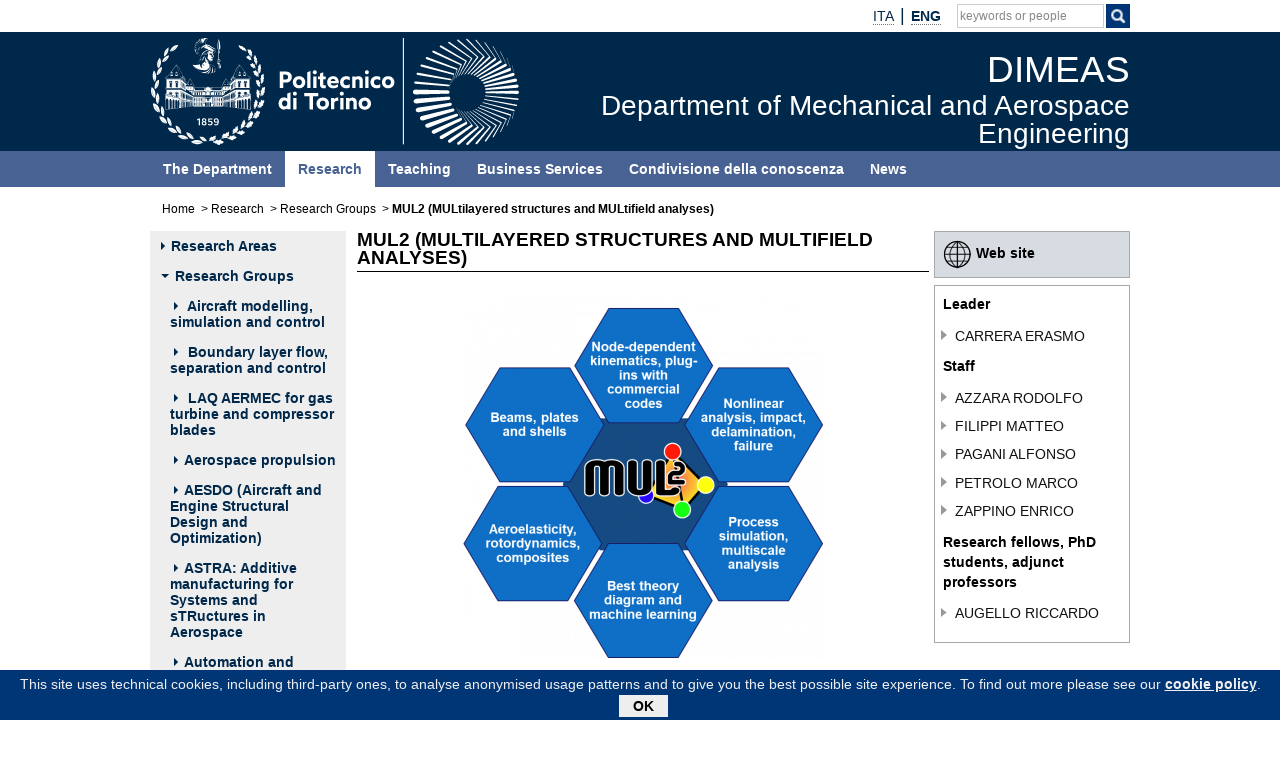

--- FILE ---
content_type: text/html; charset=utf-8
request_url: https://www.dimeas.polito.it/en/research/research_groups/mul2_multilayered_structures_and_multifield_analyses
body_size: 49644
content:
	
	
		
	
								
																																																				<!doctype html>
<html xmlns="http://www.w3.org/1999/xhtml" lang="en-GB" prefix="og: http://ogp.me/ns#">
	<head>
		
	
<meta http-equiv="Content-Type" content="text/html; charset=utf-8" />																	<meta name="author" content="" /><meta name="copyright" content="Politecnico di Torino" /><meta name="description" content="" /><meta name="keywords" content="" /><meta http-equiv="X-UA-Compatible" content="IE=edge" />
<meta name="MSSmartTagsPreventParsing" content="TRUE" />
<meta name="generator" content="eZ publish" />
<meta name="viewport" content="width=device-width, initial-scale=1, maximum-scale=1, user-scalable=no" /><title>DIMEAS -			MUL2 (MULtilayered structures and MULtifield analyses)</title><meta property="og:title" content="DIMEAS -			MUL2 (MULtilayered structures and MULtifield analyses)" />																				<meta property="og:url" content="https://www.dimeas.polito.it/en/en/research/research_groups/mul2_multilayered_structures_and_multifield_analyses" />	<meta property="og:site_name" content="DIMEAS" /><link rel="Shortcut icon" href="/design/nuovo_polito/images/favicon.ico" type="image/x-icon" />
			
					<style type="text/css">
		@import url("/design/nuovo_polito/javascript/assets/bootstrap/css/bootstrap.css");
		@import url("/design/nuovo_polito/javascript/assets/font-awesome/css/font-awesome.css");
															@import url("/extension/newspoli/design/nuovo_polito/stylesheets/newspoli.css?2020050701");
															@import url("/extension/pauper3/design/nuovo_polito/stylesheets/rm.css?2021071901");
															@import url("/design/nuovo_polito/stylesheets/generico.css");
															@import url("/design/polito_dip_responsive/stylesheets/home.css");
															@import url("/design/nuovo_polito/stylesheets/interna.css");
															@import url("/design/polito_dip_responsive/stylesheets/custom.css?2021032501");
															@import url("/design/nuovo_polito/stylesheets/colori.css");
					</style>
			
																						<script src="/design/nuovo_polito/javascript/node_modules/jquery/dist/jquery.min.js" type="text/javascript"></script><script src="/design/nuovo_polito/javascript/assets/bootstrap/js/bootstrap.min.js" type="text/javascript"></script>
<!-- Matomo -->
<script type="text/javascript">
var _paq = window._paq = window._paq || [];
/* tracker methods like "setCustomDimension" should be called before "trackPageView" */
_paq.push(['trackPageView']);
_paq.push(['enableLinkTracking']);
(function() {
var u="https://ingestion.webanalytics.italia.it/";
_paq.push(['setTrackerUrl', u+'matomo.php']);
_paq.push(['setSiteId', 'XKqJwvx0YR']);
var d=document, g=d.createElement('script'), s=d.getElementsByTagName('script')[0];
g.type='text/javascript'; g.async=true; g.src=u+'matomo.js'; s.parentNode.insertBefore(g,s);
})();
</script>
<!-- End Matomo Code -->
																<script type="text/javascript">
//<![CDATA[

	$(window).on('load', function(){
		if( typeof $.cookieBar != 'undefined' ){
			var myCookieBar = $.cookieBar.toString().replace('\'cb-enabled={value};','options.cookieName+\'={value};').replace('aCookie[0]==\'cb-enabled\'','aCookie[0]==options.cookieName').replace(/policyButton\+'<\/p><\/div>'\);\n\s*}\n\s*}\n/gm,'policyButton+\'</p></div>\');\n				}\n				if (options.effect==\'slide\' || options.effect==\'fade\'){\n					$(\'#cookie-bar\').slideDown(options.effectDelay);\n				};\n			};\n');
			$.cookieBar = eval( "(" + myCookieBar +")" );
			$.cookieBar({
				message: "This site uses technical cookies, including third-party ones, to analyse anonymised usage patterns and to give you the best possible site experience. To find out more please see our <a href='/en/privacy'>cookie policy</a>.",
				cookieName: 'polito_consenso_cookie',
				acceptText: 'OK',
				policyText: 'Privacy Policy',
				policyURL: '/privacy/',
				effect: 'slide',
				effectDelay: 1000,
				append: true,
				fixed: true,
				bottom: true,
				zindex: '9999',
				acceptFunction: function(cookieValue){if(cookieValue!='enabled' && cookieValue!='accepted'){ window.location = window.location.href;}else{if(typeof ga != 'undefined')ga('send','event','Button','Consenso cookie');}}
			});
			}
	});

//]]>
</script>
				<script src="/design/nuovo_polito/javascript/ondomready.js" type="text/javascript"></script>	<script src="/design/nuovo_polito/javascript/js-detect.js" type="text/javascript" async></script>	<script src="/design/nuovo_polito/javascript/node_modules/jquery-cookiebar/jquery.cookiebar.js" type="text/javascript" async></script>		
		</head>

	<!--[if lt IE 7]><body class="no-js ie lt-ie10 lt-ie9 lt-ie8 lt-ie7"><![endif]-->
	<!--[if IE 7]><body class="no-js ie ie7 lt-ie10 lt-ie9 lt-ie8"><![endif]-->
	<!--[if IE 8]><body class="no-js ie ie8 lt-ie10 lt-ie9"><![endif]-->
	<!--[if IE 9]><body class="no-js ie ie9 lt-ie10"><![endif]-->
	<!--[if gt IE 9]><!--><body class="no-js"><!--<![endif]-->
		<div id="main" class="container-fluid">
			<div class="row">
		
				<div id="tool" role="banner">
			<div class="navbar container">
													<div id="link_to_polito" class="pull-left hidden-lg hidden-md">
																																														<a href="http://www.polito.it/">polito.it</a>
																							</div>
								<div class="pull-right">																																																																											<div class="tool-langs">
		<ul class="nav navbar-nav">
												<li class="langs">
																																																															<span class=""><a href="/la_ricerca/gruppi/mul2_multilayered_structures_and_multifield_analyses" lang="it" hreflang="it">																		<abbr title="Italiano">ITA</abbr>				</a></span>				</li>
					<li class="divider-vertical" role="separator"></li>										<li class="langs">
																																																															<span class=" active">										<strong>								<abbr title="English">ENG</abbr>				</strong></span>				</li>
							</ul>
	</div>
					
																																																																							
				<div class="tool-search" role="search">
					<span class="fa fa-search visible-xs-block" aria-hidden="true" data-toggle="collapse" data-target="#collapseSearch" aria-expanded="false" aria-controls="collapseSearch" role="button"></span>
					<ul class="nav navbar-nav hidden-xs">	
						<li class="input-append" id="search">
							<form role="search" id="search_form" action="https://www.polito.it/search/" method="get">
								<fieldset>
									<div>
										<input type="hidden" id="search_placeholder" name="search_placeholder" value="keywords or people"/>
										<label class="skip" for="cerca">Search keywords or people</label>
										<input type="text" id="cerca" class="empty" name="q" value=""/>
										<span class="btn" id="btnsearch">
											<label class="skip" for="cercaButton">Search by keywords</label>
											<input type="image" id="cercaButton" name="cerca" alt="Search" title="Search" class="cerca" src="/design/nuovo_polito/images/icon_search_white.png"/>
										</span>

									</div>
								</fieldset>
							</form>
						</li>
					</ul>
				</div>
				<div id="collapseSearch" class="collapse hidden-lg hidden-md hidden-sm" role="search">
					<script type="text/javascript">
					//<![CDATA[
						
						jQuery(window).on('load',function(){
							jQuery('#tool').after( jQuery('#collapseSearch') );
						});
						
					//]]>
					</script>
					<form id="searchCollapseForm" action="https://www.polito.it/search/" method="get">
						<fieldset>
							<div>
								<input type="hidden" id="collapseSearchPlaceholder" name="search_placeholder" value="keywords or people"/>
								<label class="skip" for="collapseCerca">Search keywords or people</label>
								<input type="text" id="collapseCerca" class="empty" name="q" value=""/>
								<label class="skip" for="collapseCercaButton">Search for people</label>
								<button type="submit" name="cerca" class="btn btn-default"><span class="glyphicon glyphicon-search"></span></button>
							</div>
						</fieldset>
					</form>
				</div>
				
				
				
																												
		</div>			</div>
		</div>		
	
		
	<div id="bandaTestata">
		<div id="header" class="container">
			<div class="row">
				<div id="banner" class="col-lg-10 col-md-10 col-sm-10 col-xs-10">
																									<div class="col-lg-4 col-md-4 hidden-sm hidden-xs pull-left" id="logo">
															<img src="/design/dip_dimeas/images/logo_polito_dimeas.svg" width="370" height="107" alt="Logo" usemap="#mappaloghi" class="visible-lg-block visible-md-block" />
						
																		<map id="mappaloghi" name="mappaloghi">
																					<area href="http://www.polito.it/" alt="Politecnico di Torino" title="Politecnico di Torino" shape="rect" coords="0,0,250,107" />
																			</map>
													</div>
				<div class="col-lg-6 col-md-6 col-sm-8 col-xs-8" id="titolo_wrapper">
										<div id="titolo_position">
						<a href="/en" title="DIMEAS - Home">
																			<span id="titolo_pagina_0">DIMEAS</span><br /><span id="titolo_pagina_1">Department of Mechanical and Aerospace Engineering</span>												</a>					</div>
				</div>
	
									<div class="navbar navbar-default navbar-static-top pull-right hidden-lg hidden-md">
						<div class="navbar-header hidden-lg">
							<button id="menuTopCollapse" type="button" class="navbar-toggle collapsed" data-toggle="collapse" data-target="#MenuTopNav" aria-expanded="false" aria-controls="MenuTopNav">
								<span class="sr-only">Toggle navigation</span>
								<span class="icon-bar"></span>
								<span class="icon-bar"></span>
								<span class="icon-bar"></span>
							</button>
						</div>
					</div>
				</div>
			</div>
		</div>
	</div>
	<div id="banda_colorata" class="neutro">
		<div id="banda"></div>
		<div class="container">
			<div class="row">
				<nav id="MenuTopNav" role="navigation" class="interna navbar-collapse collapse">
																																																																																																					
		
												<ul id="MenuTop" class="navbar-nav nav col-lg-10 col-md-10 col-sm-10 col-xs-10">
																																				<li id="MenuTop_item_0_0">
																				
						
			
	<a href="/en/the_department"><span class=""></span>The Department</a>
	
																																								</li>
																			<li id="MenuTop_item_0_1">
											
																						
			
	<a href="/en/research" class="active"><span class=""></span>Research</a>
														
																																								</li>
																			<li id="MenuTop_item_0_2">
											
						
			
	<a href="/en/teaching"><span class=""></span>Teaching</a>
	
																																								</li>
																			<li id="MenuTop_item_0_3">
											
						
			
	<a href="/en/business_services"><span class=""></span>Business Services</a>
	
																																								</li>
																			<li id="MenuTop_item_0_4">
											
						
			
	<a href="/en/condivisione_della_conoscenza"><span class=""></span>Condivisione della conoscenza</a>
	
																																								</li>
																			<li id="MenuTop_item_0_5">
											
						
			
	<a href="/en/news"><span class=""></span>News</a>
	
																									</li>
								</ul>
	
				
				</nav>
			</div>
		</div>
	</div>
					
	<div class="clearfix"></div>
		<div id="container" class="container">
														<div class="row hidden-sm hidden-xs">
				<nav id="nav" class="col-lg-10 col-md-10" role="navigation">
											<div class="hidden">Your position:</div>
				<div class="breadcrumb_container">
		<ol class="breadcrumb"><li><a href="/en">Home</a></li>
																																																																																																																																																																																							<li><a href="/en/research">Research</a></li>
																																																																																																						<li><a href="/en/research/research_groups">Research Groups</a></li>
																																																																																																						<li><strong>MUL2 (MULtilayered structures and MULtifield analyses)</strong></li>
																						</ol>
		</div>				
					<div class="clearfix"></div>
				</nav>
			</div>
								
							<div class="clearfix"></div>
	<div class="row">
									<div id="precolsx" class="hidden-lg hidden-md gruppi">
			<span class="hidden-lg hidden-md">
									<a href="/en/research">Research</a>							</span>
			<div class="hidden-lg">
				<button id="menuColSXCollapse" type="button" class="navbar-toggle collapsed" data-toggle="collapse" data-target="#MenuColSXNav" aria-expanded="false" aria-controls="MenuColSXNav">
					<span class="sr-only">Toggle navigation</span>
					<span class="icon-bar"></span>
					<span class="icon-bar"></span>
					<span class="icon-bar"></span>
				</button>
			</div>
		</div>
				<div id="colsx" class="col-lg-2 col-md-2 col-sm-10 col-xs-10 pull-left gruppi">
			<a id="navContent"></a>
			<div class="skip"><a href="#skipMenuColSX">Skip section navigation</a></div>
					 
	
			<nav role="navigation"  id="MenuColSXNav" class="navbar-collapse collapse">
						
																																																																																																		
		
												<ul id="MenuColSX" class="navbar-nav nav">
																																				<li id="MenuColSX_item_0_0">
																				
						
									
					
	<a href="/en/research/research_areas"><span class="menu_caret"></span>Research Areas</a>
	
																																								</li>
																																													<li id="MenuColSX_item_0_1">
											
																						
									
					
	<a href="/en/research/research_groups"><span class="menu_caret_bottom"></span>Research Groups</a>
	
																																								<ul>
																														<li id="MenuColSX_item_1_2">
											
						
									
					
	<a href="/en/research/research_groups/aircraft_modelling_simulation_and_control"><span class="menu_caret"></span> Aircraft modelling, simulation and control</a>
	
																																								</li>
																			<li id="MenuColSX_item_1_3">
											
						
									
					
	<a href="/en/research/research_groups/boundary_layer_flow_separation_and_control"><span class="menu_caret"></span> Boundary layer flow, separation and control</a>
	
																																								</li>
																			<li id="MenuColSX_item_1_4">
											
						
									
					
	<a href="/en/research/research_groups/laq_aermec_for_gas_turbine_and_compressor_blades"><span class="menu_caret"></span> LAQ AERMEC for gas turbine and compressor blades</a>
	
																																								</li>
																			<li id="MenuColSX_item_1_5">
											
						
									
					
	<a href="/en/research/research_groups/aerospace_propulsion"><span class="menu_caret"></span>Aerospace propulsion</a>
	
																																								</li>
																			<li id="MenuColSX_item_1_6">
											
						
									
					
	<a href="/en/research/research_groups/aesdo_aircraft_and_engine_structural_design_and_optimization"><span class="menu_caret"></span>AESDO (Aircraft and Engine Structural Design and Optimization)</a>
	
																																								</li>
																			<li id="MenuColSX_item_1_7">
											
						
									
					
	<a href="/en/research/research_groups/astra_additive_manufacturing_for_systems_and_structures_in_aerospace"><span class="menu_caret"></span>ASTRA: Additive manufacturing for Systems and sTRuctures in Aerospace</a>
	
																																								</li>
																			<li id="MenuColSX_item_1_8">
											
						
									
					
	<a href="/en/research/research_groups/automation_and_robotics"><span class="menu_caret"></span>Automation and robotics</a>
	
																																								</li>
																			<li id="MenuColSX_item_1_9">
											
						
									
					
	<a href="/en/research/research_groups/bioinside_lab"><span class="menu_caret"></span>BIOINSIDE LAB</a>
	
																																								</li>
																			<li id="MenuColSX_item_1_10">
											
						
									
					
	<a href="/en/research/research_groups/design_and_experimentation_of_industrial_and_railway_systems_and_microsystems"><span class="menu_caret"></span>Design and experimentation of industrial and railway systems and microsystems</a>
	
																																								</li>
																			<li id="MenuColSX_item_1_11">
											
						
									
					
	<a href="/en/research/research_groups/design_and_experimentation_of_mechanical_drive_components_and_thermography"><span class="menu_caret"></span>DESIGN AND EXPERIMENTATION OF MECHANICAL DRIVE COMPONENTS AND THERMOGRAPHY</a>
	
																																								</li>
																			<li id="MenuColSX_item_1_12">
											
						
									
					
	<a href="/en/research/research_groups/design_of_aerospace_systems_and_technologies"><span class="menu_caret"></span>Design of aerospace systems and technologies</a>
	
																																								</li>
																			<li id="MenuColSX_item_1_13">
											
						
									
					
	<a href="/en/research/research_groups/design_of_aircraft_and_of_advanced_composite_aerospace_structures"><span class="menu_caret"></span>Design of aircraft and of advanced composite aerospace structures</a>
	
																																								</li>
																			<li id="MenuColSX_item_1_14">
											
						
									
					
	<a href="/en/research/research_groups/design_of_rotating_machines_and_mechatronic_systems_mechatronics_lab"><span class="menu_caret"></span>Design of rotating machines and mechatronic systems – Mechatronics Lab</a>
	
																																								</li>
																			<li id="MenuColSX_item_1_15">
											
						
									
					
	<a href="/en/research/research_groups/dynamics_of_mechanical_systems_and_identification"><span class="menu_caret"></span>Dynamics of mechanical systems and identification</a>
	
																																								</li>
																			<li id="MenuColSX_item_1_16">
											
						
									
					
	<a href="/en/research/research_groups/dynamics_control_and_flight_simulation"><span class="menu_caret"></span>Dynamics, control and flight simulation</a>
	
																																								</li>
																			<li id="MenuColSX_item_1_17">
											
						
									
					
	<a href="/en/research/research_groups/ergonomics"><span class="menu_caret"></span>Ergonomics</a>
	
																																								</li>
																			<li id="MenuColSX_item_1_18">
											
						
									
					
	<a href="/en/research/research_groups/history_of_engineering_and_technology"><span class="menu_caret"></span>History of engineering and technology</a>
	
																																								</li>
																			<li id="MenuColSX_item_1_19">
											
						
									
					
	<a href="/en/research/research_groups/innovative_electric_and_hybrid_vehicles"><span class="menu_caret"></span>Innovative, Electric and Hybrid Vehicles</a>
	
																																								</li>
																			<li id="MenuColSX_item_1_20">
											
						
									
					
	<a href="/en/la_ricerca/gruppi/ised_industrial_systems_engineering_and_design"><span class="menu_caret"></span>ISED: Industrial Systems Engineering and Design</a>
	
																																								</li>
																			<li id="MenuColSX_item_1_21">
											
						
									
					
	<a href="/en/research/research_groups/mechanics_of_materials_and_joints"><span class="menu_caret"></span>Mechanics of materials and joints</a>
	
																																								</li>
																			<li id="MenuColSX_item_1_22">
											
						
									
					
	<a href="/en/research/research_groups/mechatronics_and_servosystems"><span class="menu_caret"></span>Mechatronics and servosystems</a>
	
																																								</li>
																																													<li id="MenuColSX_item_1_23">
											
														
									
					
	<a href="/en/research/research_groups/mul2_multilayered_structures_and_multifield_analyses" class="active"><span class="menu_caret_bottom"></span>MUL2 (MULtilayered structures and MULtifield analyses)</a>
	
																																								<ul>
																														<li id="MenuColSX_item_2_24">
											
						
									
					
	<a href="/en/research/research_groups/mul2_multilayered_structures_and_multifield_analyses/ongoing_european_and_regional_research_projects"><span class="menu_caret"></span>Ongoing European and Regional research projects</a>
	
																																								</li>
																			<li id="MenuColSX_item_2_25">
											
						
									
					
	<a href="/en/research/research_groups/mul2_multilayered_structures_and_multifield_analyses/collaborations"><span class="menu_caret"></span>Collaborations</a>
	
																																								</li>
																			<li id="MenuColSX_item_2_26">
											
						
									
					
	<a href="/en/la_ricerca/gruppi/mul2_multilayered_structures_and_multifield_analyses/brevetti"><span class="menu_caret"></span>Brevetti</a>
	
																																								</li>
																			<li id="MenuColSX_item_2_27">
											
						
									
					
	<a href="/en/research/research_groups/mul2_multilayered_structures_and_multifield_analyses/equipment"><span class="menu_caret"></span>Equipment</a>
	
																																									</li></ul>
																								</li>
																			<li id="MenuColSX_item_1_28">
											
						
									
					
	<a href="/en/research/research_groups/smart_structures_and_systems"><span class="menu_caret"></span>Smart Structures and Systems</a>
	
																																								</li>
																			<li id="MenuColSX_item_1_29">
											
						
									
					
	<a href="/en/research/research_groups/solid_and_fluid_biomechanics"><span class="menu_caret"></span>Solid and fluid biomechanics</a>
	
																																								</li>
																			<li id="MenuColSX_item_1_30">
											
						
									
					
	<a href="/en/research/research_groups/vehicle_dynamics"><span class="menu_caret"></span>Vehicle dynamics</a>
	
																																								</li>
																			<li id="MenuColSX_item_1_31">
											
						
									
					
	<a href="/en/research/research_groups/vehicle_structure_and_safety_design_simulation_optimization_and_tests"><span class="menu_caret"></span>Vehicle structure and safety: design, simulation, optimization and tests</a>
	
																																									</li></ul>
																								</li>
																			<li id="MenuColSX_item_0_32">
											
						
									
					
	<a href="/en/research/projects"><span class="menu_caret"></span>Projects</a>
	
																																								</li>
																			<li id="MenuColSX_item_0_33">
											
						
									
					
	<a href="https://iris.polito.it/simple-search?filterquery=Dipartimento+di+Ingegneria+Meccanica+e+Aerospaziale&filtername=contributorAppartenenza&filtertype=equals"><span class="menu_caret"></span>Publications</a>
	
																																								</li>
																			<li id="MenuColSX_item_0_34">
											
						
									
					
	<a href="/en/la_ricerca/collaborazioni"><span class="menu_caret"></span>Collaborazioni</a>
	
																																								</li>
																			<li id="MenuColSX_item_0_35">
											
						
									
					
	<a href="/en/la_ricerca/visiting_professors"><span class="menu_caret"></span>Visiting professors</a>
	
																																								</li>
																			<li id="MenuColSX_item_0_36">
											
						
									
					
	<a href="/en/research/student_projects"><span class="menu_caret"></span>Student projects</a>
	
																																								</li>
																			<li id="MenuColSX_item_0_37">
											
						
									
					
	<a href="/en/la_ricerca/brevetti"><span class="menu_caret"></span>Brevetti</a>
	
																																								</li>
																			<li id="MenuColSX_item_0_38">
											
						
									
					
	<a href="/en/la_ricerca/spin_off"><span class="menu_caret"></span>Spin off</a>
	
																									</li>
								</ul>
	
					
	
			</nav>
					 
	
		</div>
			<div id="coldx" class="col-lg-8 col-md-8 col-sm-10 col-xs-10 pull-left">
			<a id="skipMenuColSX"></a>
			<div class="skip"><a href="#skipRelated">Skip to content</a></div>
			
	
			<section id="corpo" role="main">
	
								
<div id="floatspace" class="hidden-xs"></div><h1 class="reduced">MUL2 (MULtilayered structures and MULtifield analyses)</h1>
	
											    																									
		
					<span class="imagecenter"><img src="/var/dimeas/storage/images/media/images/mul/17927-1-eng-GB/mul_large.png" style="width:100%; max-width:360px; max-height:364px;" alt=""/>							<span class="img_lightbox" style="display:none;"><span class="img_lightbox_url"><!--/var/dimeas/storage/images/media/images/mul/17927-1-eng-GB/mul_full.png--></span></span>
						</span>
				
					<p>
The MUL2 group research activity focuses on various topics related to the structural analysis and design of aerospace and mechanical structures. Among the others, MUL2 has a long-standing experience on the multifield analysis of multilayered structures with the ai of providing modelling capabilities with superior accuracy and computational efficiency as compared to those available in commercial codes.&nbsp;
</p>
<p>
The theoretical pillar of the research activity is the Carrera Unified Formulation (CUF) and the development of an in-house finite element (FE) code based on CUF. The CUF dates back to two decades ago with applications related to plates and shells via strong- and weak-form solution schemes. The CUF proved to be particularly fit for detecting the 3D distributions of stress in multilayered structures with multifield capabilities. Furthermore, early works highlighted the versatility of the framework in dealing with advanced modelling schemes such as layer-wise and the RMVT.
</p>
<p>
CUF models are available for beams too. The 1D approach resulted in further computational efficiency with up to twofold saving in memory and time if compared to 3D FEM. The 1D CUF led to the introduction of the component-wise approach (CW) to model multi-component structures. e.g., aircraft wings and fuselage, launchers, fibre/matrix cells, via 1D models relying on the same family of FE arrays with direct and physically meaningful coupling. Further applications favoured by the 1D CUF are the rotordynamics, progressive failure analyses and the evaluation of free-edge effects.
</p>
<p>
The current research activity focuses on various applications, including Aeroelasticity, Aircraft and Spacecraft Design, Best Theory Diagrams, Biomechanics, Composites, Damage and Failure, Meshless Methods, Multifield Analysis, Rotor-Dynamics, Structure Mechanics and FEM.
</p>
																																																					<ul>							
								<li>	
	<a href="/en/research/research_groups/mul2_multilayered_structures_and_multifield_analyses/ongoing_european_and_regional_research_projects">Ongoing European and Regional research projects</a><br/>
	</li>							
								<li>	
	<a href="/en/research/research_groups/mul2_multilayered_structures_and_multifield_analyses/collaborations">Collaborations</a><br/>
	</li>							
								<li>	
	<a href="/en/la_ricerca/gruppi/mul2_multilayered_structures_and_multifield_analyses/brevetti">Brevetti</a><br/>
	</li>							
								<li>	
	<a href="/en/research/research_groups/mul2_multilayered_structures_and_multifield_analyses/equipment">Equipment</a><br/>
	</li>						</ul>														<div id="contentdx" class="col-sm-10 col-xs-10">
													<div class="relazioni www">
			<a href="http://www.mul2.polito.it/"><img src="/design/polito_dip_responsive/images/www.png" alt="WWW"/>Web site</a>
		</div>
							<div class="relazioni">
				
										
			<strong>Leader</strong>		<ul class="elenconomi">
								<li>
			<a href="/en/personale/scheda/(nominativo)/erasmo.carrera">CARRERA ERASMO</a>						
						</li>
										</ul>
			
														<strong>Staff</strong>
					<ul class="elenconomi">																		<li>
				<a href="/en/personale/scheda/(nominativo)/rodolfo.azzara">AZZARA RODOLFO</a>								
								</li>
															<li>
				<a href="/en/personale/scheda/(nominativo)/matteo.filippi">FILIPPI MATTEO</a>								
								</li>
															<li>
				<a href="/en/personale/scheda/(nominativo)/alfonso.pagani">PAGANI ALFONSO</a>								
								</li>
															<li>
				<a href="/en/personale/scheda/(nominativo)/marco.petrolo">PETROLO MARCO</a>								
								</li>
															<li>
				<a href="/en/personale/scheda/(nominativo)/enrico.zappino">ZAPPINO ENRICO</a>								
								</li>
										</ul>									<strong>Research fellows, PhD students, adjunct professors</strong>
					<ul class="elenconomi">																		<li>
				<a href="/en/personale/scheda/(nominativo)/riccardo.augello">AUGELLO RICCARDO</a>								
								</li>
										</ul>					
				</div>
					
</div>												<h2><a id="pub_prj" name="pub_prj"></a>Publications</h2>
		<ul class="list-tree">
									<li>
						<a href="#" id="pub"><img src="/design/polito_dip_responsive/images/content_tree-open.gif" alt="" id="pub_image" />Selected recent publications</a>
						<div id="pub_more">
																								<strong>At press time</strong>
			<ol>
							<li>
					<a href="https://iris.polito.it/handle/11583/3004140">Composite shell finite elements with arbitrary displacement fields along the thickness</a><br />
					Article<br />
					<p>
						Carrera, Erasmo; Scano, Daniele<br />
																					MECHANICS OF ADVANCED MATERIALS AND STRUCTURES<br />
															Taylor &amp; Francis<br />
																			 pp.21 (pp.1-21) ISSN:1537-6494 DOI:10.1080/15376494.2025.2558867					</p>
				</li>
							<li>
					<a href="https://iris.polito.it/handle/11583/2978281">An Analysis of the Propagation of Surface Acoustic Waves in a Substrate Covered by a Metal T-plate with the Carrera Unified Formulation</a><br />
					Article<br />
					<p>
						Wu, Jinghui; Wang, Ji; Carrera, Erasmo; Augello, Riccardo<br />
																					MECHANICS OF ADVANCED MATERIALS AND STRUCTURES<br />
															Taylor &amp; Francis<br />
																			 ISSN:1537-6532					</p>
				</li>
						</ol>
					<strong>2026</strong>
			<ol>
							<li>
					<a href="https://iris.polito.it/handle/11583/3004201">Mapping beam cross-section features to higher-order generalized variables using machine learning</a><br />
					Article<br />
					<p>
						Petrolo, M.; Pagani, A.; Carrera, E.; Candita, G.; Iannotti, P.<br />
																					THIN-WALLED STRUCTURES<br />
															Elsevier<br />
																			Vol.218 pp.16 ISSN:0263-8231 DOI:10.1016/j.tws.2025.114108					</p>
				</li>
						</ol>
					<strong>2025</strong>
			<ol>
							<li>
					<a href="https://iris.polito.it/handle/11583/3006299">Coupled thermo-chemo-mechanical analysis of composite plate curing process using higher-order 1D theories</a><br />
					Proceeding<br />
					<p>
						Santori, M.; Zappino, E.; Zobeiry, N.; Petrolo, M.<br />
																					In: Proceedings of the American Society for Composites 40th Annual Technical Conference<br />
															American Society of Composites<br />
															American Society for Composites 40th Annual Technical Conference (Dayton, OH, USA) 6-8 October 2025<br />
																			 pp.15					</p>
				</li>
							<li>
					<a href="https://iris.polito.it/handle/11583/3005609">High-Order Vibroacoustic Modal Analysis of Fluid-Loaded Plates with Simply-Supported and Free Edges</a><br />
					Proceeding<br />
					<p>
						Magliacano, Dario; Filippi, Matteo<br />
																					In: Proceedings of 10th CEAS Aerospace Europe Conference<br />
															Council of European Aerospace Societies (CEAS)<br />
															10th CEAS Aerospace Europe Conference (Turin, Italy) 01/12/2025 - 04/12/2025<br />
																			 pp.5					</p>
				</li>
							<li>
					<a href="https://iris.polito.it/handle/11583/3004407">Node-dependent kinematics approach for progressive damage analysis of pultruded composite structures based on 3D Tsai-Wu damage model</a><br />
					Article<br />
					<p>
						Shen, J.; Arruda, M. R. T.; Pagani, A.; Petrolo, M.; Carrera, E.; Augello, R.; Zappino, E.<br />
																					COMPUTERS &amp; STRUCTURES<br />
															Elsevier<br />
																			Vol.319 pp.19 ISSN:0045-7949 DOI:10.1016/j.compstruc.2025.107996					</p>
				</li>
							<li>
					<a href="https://iris.polito.it/handle/11583/3004288">Strain sensing behavior of conductive polymer composites under corrosion fatigue</a><br />
					Article<br />
					<p>
						Wu, Zhi; Zappino, Enrico; Hu, Jianying; Ding, Benjie; Zhang, Minghua; Du, Jianke<br />
																					INTERNATIONAL JOURNAL OF MECHANICAL SCIENCES<br />
															Elsevier<br />
																			Vol.288 pp.17 ISSN:0020-7403 DOI:10.1016/j.ijmecsci.2025.110034					</p>
				</li>
							<li>
					<a href="https://iris.polito.it/handle/11583/3004141">Shell finite elements with arbitrary displacement fields along the thickness</a><br />
					Article<br />
					<p>
						Scano, D.; Carrera, E.; Zappino, E.<br />
																					INTERNATIONAL JOURNAL OF SOLIDS AND STRUCTURES<br />
															Elsevier<br />
																			Vol.321 pp.20 ISSN:0020-7683 DOI:10.1016/j.ijsolstr.2025.113544					</p>
				</li>
							<li>
					<a href="https://iris.polito.it/handle/11583/3004119">High-order multiscale modeling for the thermo-elastic analysis of large-scale phased array antennas</a><br />
					Proceeding<br />
					<p>
						Masia, Rebecca; Higuchi, Ryo; Zappino, Enrico; Pagani, Alfonso; Carrera, Erasmo; Takahira, Aoki; Yokozeki, Tomohiro; Lu, Xin.<br />
																					In: Proceedings of the 76th International Astronautical Congress (IAC)<br />
															IAF Astro<br />
															76th International Astronautical Congress (IAC) (Sydney, Australia) 29 Sep-3 Oct 2025<br />
																			 pp.8					</p>
				</li>
							<li>
					<a href="https://iris.polito.it/handle/11583/3003617">Failure indices in ultra-thin deployable structures using 1D structural theories and 3D Hashin criteria</a><br />
					Proceeding<br />
					<p>
						Augello, R.; Scano, D.; Carrera, E.; Latini, F.; Pagani, A.; Petrolo, M.; Zappino, E.<br />
																					In: Proceedings of the 76th International Astronautical Congress (IAC 2025)<br />
															IAF<br />
															76th International Astronautical Congress (IAC 2025) (Sydney, Australia) 29 September - 3 October 2025<br />
																			 pp.6					</p>
				</li>
							<li>
					<a href="https://iris.polito.it/handle/11583/3003616">Advanced multi-field modeling for the virtual manufacturing of layered structures with embedded sensors</a><br />
					Proceeding<br />
					<p>
						Zappino, E.; Petrolo, M.<br />
																					In: Proceedings of the XI ECCOMAS Thematic Conference on Smart Structures and Materials SMART 2025<br />
															ECCOMAS<br />
															XI ECCOMAS Thematic Conference on Smart Structures and Materials SMART 2025 (Linz (AUT)) 1-3 July, 2025<br />
																			 pp.11					</p>
				</li>
							<li>
					<a href="https://iris.polito.it/handle/11583/3003274">Data-driven failure criteria prediction in composite wing boxes using machine learning</a><br />
					Article<br />
					<p>
						Magliacano, Dario; Tufano, Vincenza; Letizia, Annalisa; Sessa, Bernardo; Filippi, Matteo<br />
																					COMPOSITE STRUCTURES<br />
															Elsevier<br />
																			Vol.373 pp.16 ISSN:0263-8223 DOI:10.1016/j.compstruct.2025.119675					</p>
				</li>
							<li>
					<a href="https://iris.polito.it/handle/11583/3002914">Post-buckling and nonlinear thermal stress of laminated composite by CUF</a><br />
					Proceeding<br />
					<p>
						Bracaglia, Francesca; Pagani, Alfonso; Zappino, Enrico; Carrera, Erasmo<br />
																					In: Titolo volume non avvalorato<br />
															ECCOMAS<br />
															5th International Conference on Computational Methods for Multi-scale, Multi-uncertainty and Multy-physics Problems (Porto (PT)) 1-4 July 2025<br />
																								</p>
				</li>
							<li>
					<a href="https://iris.polito.it/handle/11583/3002913">Static/quasi-static thermomechanical analysis of 3D thin-walled beam structures based on CUF considering radiation dissipation condition</a><br />
					Article<br />
					<p>
						Zhou, Xiaoliang; Masia, Rebecca; Bai, Hongwu; Pagani, Alfonso; Chen, Weiqiu<br />
																					MECHANICS OF ADVANCED MATERIALS AND STRUCTURES<br />
															TAYLOR &amp; FRANCIS INC<br />
																			 pp.16 (pp.1-16) ISSN:1537-6494 DOI:10.1080/15376494.2025.2453102					</p>
				</li>
							<li>
					<a href="https://iris.polito.it/handle/11583/3002879">Linearized vibration analysis of fibre-reinforced multilayered soft materials by high order 2D finite elements</a><br />
					Proceeding<br />
					<p>
						Pagani, Alfonso; Chiaia, Piero; Carrera, Erasmo<br />
																					In: Proceedings of the 14th International Symposium on Vibrations of Continuous Systems (ISVCS14)<br />
															ISVCS<br />
															14th International Symposium on Vibrations of Continuous Systems (ISVCS14) (Grundlsee, Salzkammergut, Austria) July 27 - August 2, 2025<br />
																			 pp.4					</p>
				</li>
							<li>
					<a href="https://iris.polito.it/handle/11583/3002878">Non linear thermo-mechanical numerical model for space deployable structures actuated with smart materials</a><br />
					Proceeding<br />
					<p>
						Sironi, Tommaso; Chiaia, Piero; Cinefra, Maria; Grande, Antonio Mattia; Pagani, Alfonso<br />
																					In: Proceedings of the ASME 2025 Aerospace Structures, Structural Dynamics, and Materials Conference SSDM2025<br />
															ASME<br />
															ASME 2025 Aerospace Structures, Structural Dynamics, and Materials Conference, SSDM 2025 (Houston) 5-7 May 2025<br />
																			 pp.8 DOI:10.1115/SSDM2025-152319					</p>
				</li>
							<li>
					<a href="https://iris.polito.it/handle/11583/3002843">State of art in regularization methods for numerical analysis of structures with softening</a><br />
					Article<br />
					<p>
						Shen, Jiahui.; Arruda, M. R. T.; Pagani, Alfonso.<br />
																					INTERNATIONAL JOURNAL OF DAMAGE MECHANICS<br />
															Sage<br />
																			 ISSN:1056-7895 DOI:10.1177/10567895251329946					</p>
				</li>
							<li>
					<a href="https://iris.polito.it/handle/11583/3002842">Higher-order finite beam models for progressive damage analysis of composite structures based on 3D Tsai-Wu orthotropic damage model</a><br />
					Proceeding<br />
					<p>
						Shen, Jiahui; Tiago Arruda, Mario Rui; Pagani, Alfonso<br />
																					In: Titolo volume non avvalorato<br />
															Faculty of Engineering, University of Porto<br />
															CFRAC 2025: The Eighth International Conference on Computational Modeling of Fracture and Failure of Materials and Structures (Porto, Portugal) 4-6 June, 2025<br />
																								</p>
				</li>
							<li>
					<a href="https://iris.polito.it/handle/11583/3002835">Strong-form PDDO based solution of high-order beam and plate theories</a><br />
					Proceeding<br />
					<p>
						Zhang, J.; Pagani, A.; Madenci, E.; Yang, Q.; Carrera, E.<br />
																					In: Proceedings of the ASME 2025 Aerospace Structures, Structural Dynamics, and Materials Conference (SSDM2025)<br />
															The American Society of Mechanical Engineers<br />
															ASME 2025 Aerospace Structures, Structural Dynamics, and Materials Conference (SSDM2025) (Houston, TX, USA) May 5-7, 2025<br />
																								</p>
				</li>
							<li>
					<a href="https://iris.polito.it/handle/11583/3002834">A multidisciplinary framework for the development of Lunar pressurized rover</a><br />
					Proceeding<br />
					<p>
						Abu Salem, K.; Palaia, G.; Binetti, T.; Giacconi, L.; Pagani, A.; Carrera, E.<br />
																					In: Proceedings of the 12th IAA/AIDAA Symposium on Future Space Exploration<br />
															International Academy of Astronautics<br />
															12th IAA/AIDAA Symposium on Future Space Exploration (Turin, Italy) 09-11 June 2025<br />
																								</p>
				</li>
							<li>
					<a href="https://iris.polito.it/handle/11583/3002833">Large strain and 3D stress analysis of laminated fiber-reinforced soft material structures with high order beam finite elements</a><br />
					Article<br />
					<p>
						Chiaia, Piero; Pagani, Alfonso; Carrera, Erasmo<br />
																					COMPUTERS &amp; STRUCTURES<br />
															Elsevier<br />
																			Vol.313 pp.24 ISSN:0045-7949 DOI:10.1016/j.compstruc.2025.107735					</p>
				</li>
							<li>
					<a href="https://iris.polito.it/handle/11583/3002832">A computational approach to integrate three-dimensional peridynamics and two-dimensional higher-order classical elasticity theory for fracture analysis</a><br />
					Article<br />
					<p>
						Zhang, Jing; Enea, Marco; Pagani, Alfonso; Carrera, Erasmo; Madenci, Erdogan; Liu, Xia; Yang, Qingsheng<br />
																					ENGINEERING WITH COMPUTERS<br />
															Springer Science and Business Media Deutschland<br />
																			Vol.41 pp.17 (pp.335-351) ISSN:0177-0667 DOI:10.1007/s00366-024-02001-2					</p>
				</li>
							<li>
					<a href="https://iris.polito.it/handle/11583/3002831">Aero-thermo-elastic stability analysis of supersonic variable stiffness sandwich panels using refined layerwise models</a><br />
					Article<br />
					<p>
						Moreira, J. A.; Moleiro, F.; Araújo, A. L.; Pagani, A.<br />
																					COMPOSITE STRUCTURES<br />
															Elsevier<br />
																			Vol.357 pp.16 ISSN:0263-8223 DOI:10.1016/j.compstruct.2025.118920					</p>
				</li>
							<li>
					<a href="https://iris.polito.it/handle/11583/3002829">Mixed-integer, multi-objective layerwise optimization of variable-stiffness composites with gaps and overlaps</a><br />
					Article<br />
					<p>
						Zamani Roud Pushti, D.; Racionero Sánchez-Majano, A.; Pagani, A.<br />
																					STRUCTURAL AND MULTIDISCIPLINARY OPTIMIZATION<br />
															Springer Science and Business Media Deutschland<br />
																			Vol.68 pp.24 ISSN:1615-147X DOI:10.1007/s00158-025-04043-6					</p>
				</li>
							<li>
					<a href="https://iris.polito.it/handle/11583/3002826">Peridynamic differential operator for solution of high-order beam and plate equations</a><br />
					Article<br />
					<p>
						Zhang, Jing; Pagani, Alfonso; Madenci, Erdogan; Yang, Qingsheng; Carrera, Erasmo<br />
																					INTERNATIONAL JOURNAL OF MECHANICAL SCIENCES<br />
															Elsevier Ltd<br />
																			Vol.302 pp.21 ISSN:0020-7403 DOI:10.1016/j.ijmecsci.2025.110240					</p>
				</li>
							<li>
					<a href="https://iris.polito.it/handle/11583/3002824">Flow and heat transfer characteristics of twin-web disk with internal cross-ribs: a multi-objective optimization approach</a><br />
					Article<br />
					<p>
						Zhang, Mengchuang; Xia, Shasha; Yao, Qin; Li, Lei; Pagani, Alfonso; Yin, Zhiping<br />
																					APPLIED THERMAL ENGINEERING<br />
															Elsevier<br />
																			Vol.278, Part A pp.20 ISSN:1359-4311 DOI:10.1016/j.applthermaleng.2025.127180					</p>
				</li>
							<li>
					<a href="https://iris.polito.it/handle/11583/3002821">Assessment of multi-fidelity structural theories to train probabilistic machine learning for process-induced defects</a><br />
					Proceeding<br />
					<p>
						Petrolo, M.; Santori, M.; Johnson, K.; Zappino, E.; Zobeiry, N.<br />
																					In: Book of Abstracts of the Artificial Intelligence for Composite Materials Conference<br />
															University of Bristol<br />
															Artificial Intelligence for Composite Materials Conference (Bristol (UK)) 1-3 September 2025<br />
																			 pp.2					</p>
				</li>
							<li>
					<a href="https://iris.polito.it/handle/11583/3002664">Development of 1D Finite Elements With Node-Wise Higher-Order Structural Theories</a><br />
					Proceeding<br />
					<p>
						Scano, D.; Carrera, E.; Petrolo, M.<br />
																					In: Proceedings of the Eighteenth International Conference on Civil, Structural and Environmental Engineering Computing<br />
															Civil-Comp<br />
															Eighteenth International Conference on Civil, Structural and Environmental Engineering Computing (Cagliari (ITA)) 27-29 August 2025<br />
																			Vol.10 pp.10 DOI:10.4203/ccc.10.13.2					</p>
				</li>
							<li>
					<a href="https://iris.polito.it/handle/11583/3002349">Curvilinear 2|3D finite elements for the analysis of shells with arbitrary curvature and variable thickness</a><br />
					Article<br />
					<p>
						Chiaia, Piero; Cinefra, Maria; Carrera, Erasmo<br />
																					COMPUTERS &amp; STRUCTURES<br />
															Elsevier<br />
																			Vol.317 pp.22 (pp.1-22) ISSN:1879-2243 DOI:10.1016/j.compstruc.2025.107911					</p>
				</li>
							<li>
					<a href="https://iris.polito.it/handle/11583/3001824">Numerical Analysis of the Impact of Process Parameters on the Residual Stress of a Flat Composite Part</a><br />
					Article<br />
					<p>
						Zappino, E.; Santori, M.; Masia, R.; Zobeiry, N.; Petrolo, M.<br />
																					AEROTECNICA MISSILI &amp; SPAZIO<br />
															Springer<br />
																			Vol.104 pp.15 (pp.277-291) ISSN:2524-6968 DOI:10.1007/s42496-024-00231-7					</p>
				</li>
							<li>
					<a href="https://iris.polito.it/handle/11583/3001545">Coupled thermoelastic transient analyses of truss-like structures via high-fidelity beam models</a><br />
					Article<br />
					<p>
						Azzara, Rodolfo; Filippi, Matteo; Carrera, Erasmo<br />
																					JOURNAL OF THERMAL STRESSES<br />
															Taylor and Francis Ltd.<br />
																			 pp.19 ISSN:0149-5739 DOI:10.1080/01495739.2025.2518459					</p>
				</li>
							<li>
					<a href="https://iris.polito.it/handle/11583/3001511">A preliminary methodology to assess gust spectra via satellite data</a><br />
					Article<br />
					<p>
						Carrera, Erasmo; Pagani, Alfonso; Valente, Marianna; Palaia, Giuseppe<br />
																					ADVANCES IN AIRCRAFT AND SPACECRAFT SCIENCE<br />
															Techno-Press<br />
																			Vol.12 pp.19 (pp.25-43) ISSN:2287-5271 DOI:10.12989/aas.2025.12.1.025					</p>
				</li>
							<li>
					<a href="https://iris.polito.it/handle/11583/3000438">Node-Dependent Kinematics Approach for Damage Analysis of Reinforced Concrete Structures</a><br />
					Article<br />
					<p>
						Shen, J.; Arruda, M. R.; Pagani, A.; Carrera, E.; Zappino, E.; Augello, R.; Petrolo, M.<br />
																					JOURNAL OF STRUCTURAL ENGINEERING<br />
															ASCE<br />
																			Vol.151 pp.18 ISSN:0733-9445 DOI:10.1061/JSENDH.STENG-13729					</p>
				</li>
							<li>
					<a href="https://iris.polito.it/handle/11583/3000288">Multi-patch hybrid optimization of composite wings</a><br />
					Proceeding<br />
					<p>
						Zamani Roud Pushti, D.; Pagani, A.; Petrolo, M.; Carrera, E.<br />
																					In: Proceedings of  III ECCOMAS Thematic Conference on Multidisciplinary  Design Optimization of Aerospace Systems<br />
															ECCOMAS<br />
															III ECCOMAS Thematic Conference on Multidisciplinary  Design Optimization of Aerospace Systems (Lisbona (PRT)) 22-24 April 2025<br />
																			 pp.16 (pp.358-373) ISBN:9789895359950					</p>
				</li>
							<li>
					<a href="https://iris.polito.it/handle/11583/3000171">LINEARIZED AND NONLINEAR ANALYSES OF ROTATING STRUCTURES THROUGH HIGH-FIDELITY BEAM/PLATE/SHELL FINITE ELEMENTS</a><br />
					Proceeding<br />
					<p>
						Filippi, Matteo; Azzara, Rodolfo; Carrera, Erasmo<br />
																					In: Proceedings of the ASME 2025 Aerospace Structures, Structural Dynamics, and Materials Conference SSDM2025<br />
															ASME<br />
															ASME 2025 Aerospace Structures, Structural Dynamics, and Materials Conference SSDM2025 (Houston (USA)) 5-7 May 2025<br />
																			 pp.9 ISBN:9780791888759 DOI:10.1115/SSDM2025-152179					</p>
				</li>
							<li>
					<a href="https://iris.polito.it/handle/11583/3000170">CUF-BASED HIGH-FIDELITY FINITE BEAM ELEMENTS FOR DYNAMIC ANALYSES OF MULTIBODY SYSTEMS</a><br />
					Proceeding<br />
					<p>
						Azzara, Rodolfo; Filippi, Matteo; Carrera, Erasmo<br />
																					In: Proceedings of the ASME 2025 Aerospace Structures, Structural Dynamics, and Materials Conference SSDM2025<br />
															ASME<br />
															ASME 2025 Aerospace Structures, Structural Dynamics, and Materials Conference SSDM2025 (Houston (USA)) 5-7 May 2025<br />
																			 pp.9 ISBN:9780791888759 DOI:10.1115/SSDM2025-152177					</p>
				</li>
							<li>
					<a href="https://iris.polito.it/handle/11583/3000068">Evaluation of Variable Kinematics Beam, Plate, and Shell Theories using the Asymptotic-Axiomatic Method</a><br />
					Article<br />
					<p>
						Carrera, E.; Scano, D.; Petrolo, M.<br />
																					MECHANICS OF SOLIDS<br />
															Springer<br />
																			Vol.60 pp.27 (pp.311-337) ISSN:0025-6544 DOI:10.1134/S0025654424606438					</p>
				</li>
							<li>
					<a href="https://iris.polito.it/handle/11583/2999977">Virtual Manufacturing of Composite Panels with Embedded Sensors Using Layer-Wise Multi-Field Models</a><br />
					Proceeding<br />
					<p>
						Zappino, E.; Petrolo, M.; Carrera, E.<br />
																					In: Proceedings of the ASME 2025 Aerospace Structures, Structural Dynamics, and Materials Conference SSDM2025<br />
															ASME<br />
															ASME 2025 Aerospace Structures, Structural Dynamics, and Materials Conference SSDM2025 (Houston) 5-7 May 2025<br />
																								</p>
				</li>
							<li>
					<a href="https://iris.polito.it/handle/11583/2999976">Assessment of multi-fidelity structural theories for dynamic analyses using machine learning</a><br />
					Proceeding<br />
					<p>
						Petrolo, M.; Pagani, A.; Candita, G.; Iannotti, P.; Carrera, E.<br />
																					In: Proceedings of the ASME 2025 Aerospace Structures, Structural Dynamics, and Materials Conference SSDM2025<br />
															ASME<br />
															ASME 2025 Aerospace Structures, Structural Dynamics, and Materials Conference SSDM2025 (Houston (USA)) 5-7 May 2025<br />
																			 pp.8 ISBN:9780791888759 DOI:10.1115/SSDM2025-152306					</p>
				</li>
							<li>
					<a href="https://iris.polito.it/handle/11583/2999975">Multi-fidelity models for failure onset analysis of composites under uncertainties</a><br />
					Proceeding<br />
					<p>
						Zamani Roud Pushti, D.; Pagani, A.; Petrolo, M.; Carrera, E.<br />
																					In: Proceedings of the ASME 2025 Aerospace Structures, Structural Dynamics, and Materials Conference SSDM2025<br />
															ASME<br />
															ASME 2025 Aerospace Structures, Structural Dynamics, and Materials Conference SSDM2025 (Houston (USA)) 5-7 May 2025<br />
																			 ISBN:9780791888759 DOI:10.1115/SSDM2025-152303					</p>
				</li>
							<li>
					<a href="https://iris.polito.it/handle/11583/2999974">Development of finite element models with node-wise variations of structural theories for dynamic analyses</a><br />
					Proceeding<br />
					<p>
						Scano, D.; Carrera, E.; Petrolo, M.<br />
																					In: Proceedings of the ASME 2025 Aerospace Structures, Structural Dynamics, and Materials Conference SSDM2025<br />
															ASME<br />
															ASME 2025 Aerospace Structures, Structural Dynamics, and Materials Conference SSDM2025 (Houston (USA)) 5-7 May 2025<br />
																			 pp.10 DOI:10.1115/SSDM2025-151469					</p>
				</li>
							<li>
					<a href="https://iris.polito.it/handle/11583/2999973">Computationally efficient multi-field simulation of the curing process of thick composite parts</a><br />
					Proceeding<br />
					<p>
						Zappino, E.; Santori, M.; Zobeiry, N.; Petrolo, M.<br />
																					In: Proceedings of the ASME 2025 Aerospace Structures, Structural Dynamics, and Materials Conference SSDM2025<br />
															ASME<br />
															ASME 2025 Aerospace Structures, Structural Dynamics, and Materials Conference SSDM2025 (Houston) 5-7 May 2025<br />
																								</p>
				</li>
							<li>
					<a href="https://iris.polito.it/handle/11583/2999536">Tensile damage analysis of composite structures based on 3D Hashin failure criteria and 2D higher-order structural theories</a><br />
					Article<br />
					<p>
						Petrolo, M.; Tortorelli, E.; Saputo, S.; Carrera, E.<br />
																					COMPOSITES COMMUNICATIONS<br />
															Elsevier<br />
																			Vol.56 pp.10 ISSN:2452-2139 DOI:10.1016/j.coco.2025.102395					</p>
				</li>
							<li>
					<a href="https://iris.polito.it/handle/11583/2998901">Variable-kinematic finite beam elements and viscous-spring artificial boundary for wave propagation in infinite space</a><br />
					Article<br />
					<p>
						Li, Xinzhu; Song, Yunqiu; Azzara, Rodolfo; Filippi, Matteo; Carrera, Erasmo<br />
																					JOURNAL OF MECHANICS<br />
															Oxford University Press<br />
																			Vol.41 pp.8 (pp.129-136) ISSN:1727-7191 DOI:10.1093/jom/ufaf010					</p>
				</li>
							<li>
					<a href="https://iris.polito.it/handle/11583/2997841">Component-Wise Modelling of Core and Skin in Sandwich Structures Using a Single Refined Beam Finite Element</a><br />
					Article<br />
					<p>
						Abu Salem, Karim; Augello, Riccardo; Carrera, Erasmo<br />
																					MECHANICS OF ADVANCED MATERIALS AND STRUCTURES<br />
															Taylor and Francis<br />
																			Vol.Article in Advance pp.14 (pp.1-14) ISSN:1537-6532 DOI:10.1080/15376494.2025.2458237					</p>
				</li>
							<li>
					<a href="https://iris.polito.it/handle/11583/2997840">Metamodeling Approach for Wing Structural Sizing of Box-Wing Aircraft</a><br />
					Article<br />
					<p>
						Palaia, Giuseppe; Abu Salem, Karim; Binante, Vincenzo; Carrera, Erasmo<br />
																					JOURNAL OF AIRCRAFT<br />
															AIAA<br />
																			Vol.62 pp.10 (pp.1050-1059) ISSN:0021-8669 DOI:10.2514/1.C038131					</p>
				</li>
							<li>
					<a href="https://iris.polito.it/handle/11583/2996632">Plate finite elements with arbitrary displacement fields along the thickness</a><br />
					Article<br />
					<p>
						Carrera, E.; Scano, D.; Zappino, E.<br />
																					FINITE ELEMENTS IN ANALYSIS AND DESIGN<br />
															Elsevier<br />
																			Vol.244 pp.32 ISSN:0168-874X DOI:10.1016/j.finel.2024.104296					</p>
				</li>
							<li>
					<a href="https://iris.polito.it/handle/11583/2996556">Dynamic analysis of complex rotating structures subjected to thermal loads through CUF-based high-fidelity finite beam elements</a><br />
					Proceeding<br />
					<p>
						Azzara, Rodolfo; Filippi, Matteo; Carrera, Erasmo<br />
																					In: Proceedings of the AIAA Scitech 2025 Forum<br />
															AIAA<br />
															AIAA Scitech 2025 Forum (Orlando, Florida (USA)) 6-10 January 2025<br />
																			 pp.14 DOI:10.2514/6.2025-0421					</p>
				</li>
							<li>
					<a href="https://iris.polito.it/handle/11583/2996532">Deployment dynamics of a high strain deployable rolled-up composite SAR antenna</a><br />
					Article<br />
					<p>
						Tresoldi, Annalisa; Shore, Jason; Pagani, Alfonso; Aglietti, Guglielmo<br />
																					INTERNATIONAL JOURNAL OF SOLIDS AND STRUCTURES<br />
															Elsevier<br />
																			Vol.310 pp.19 ISSN:0020-7683 DOI:10.1016/j.ijsolstr.2024.113208					</p>
				</li>
							<li>
					<a href="https://iris.polito.it/handle/11583/2996366">Active aero-visco-elastic flutter control and layerwise modelling of supersonic smart sandwich panels with variable stiffness composites</a><br />
					Article<br />
					<p>
						Moreira, J. A.; Moleiro, F.; Araújo, A. L.; Pagani, A.<br />
																					AEROSPACE SCIENCE AND TECHNOLOGY<br />
															Elsevier Masson<br />
																			Vol.157 pp.19 ISSN:1270-9638 DOI:10.1016/j.ast.2024.109847					</p>
				</li>
							<li>
					<a href="https://iris.polito.it/handle/11583/2996329">Application of CUF for the Structural Optimization of Wings</a><br />
					Proceeding<br />
					<p>
						Cardone, D.; Cavallaro, R.; Cini, A.; Petrolo, M.; Zappino, E.<br />
																					In: AIAA Scitech 2025 Forum<br />
															AIAA<br />
															AIAA Scitech 2025 Forum (Orlando, FL, USA) 6-10 January 2025<br />
																			 pp.19 (pp.1-19) ISBN:9781624107238 DOI:10.2514/6.2025-1745					</p>
				</li>
							<li>
					<a href="https://iris.polito.it/handle/11583/2995125">A SQC proposal for monitoring the shipyard panel line</a><br />
					Book chapter<br />
					<p>
						Maisano, Domenico Augusto Francesco; Trombini, Mattia; Pagani, Alfonso<br />
																					SERIES ON ADVANCES IN MATHEMATICS FOR APPLIED SCIENCES<br />
															Advanced Mathematical and Computational Tools in Metrology and Testing XIII<br />
															World Scientific (SINGAPORE)<br />
																			Vol.94 pp.9 (pp.214-222) ISSN:1793-0901 ISBN:9789819800667 DOI:10.1142/9789819800674_0019					</p>
				</li>
							<li>
					<a href="https://iris.polito.it/handle/11583/2995065">Scaling photogrammetry: A comparative evaluation and metrological assessment across small- and meso-scale domains</a><br />
					Article<br />
					<p>
						Trombini, Mattia; Maculotti, Giacomo; Maisano, Domenico Augusto; Pagani, Alfonso; Franceschini, Fiorenzo<br />
																					PRECISION ENGINEERING<br />
															Elsevier<br />
																			Vol.92 pp.17 (pp.124-140) ISSN:0141-6359 DOI:10.1016/j.precisioneng.2024.12.002					</p>
				</li>
							<li>
					<a href="https://iris.polito.it/handle/11583/2994147">Wave propagation in Prestressed Structures with Geometric Nonlinearities through Carrera Unified Formulation</a><br />
					Article<br />
					<p>
						Filippi, Matteo; Magliacano, Dario; Petrolo, Marco; Carrera, Erasmo<br />
																					AIAA JOURNAL<br />
															American Institute of Aeronautics and Astronautics<br />
																			Vol.63 pp.17 (pp.292-308) ISSN:1533-385X DOI:10.2514/1.J064695					</p>
				</li>
							<li>
					<a href="https://iris.polito.it/handle/11583/2992593">Fundamental frequency layer-wise optimization of tow-steered composites considering gaps and overlaps</a><br />
					Article<br />
					<p>
						Pagani, A.; Racionero Sanchez-Majano, A.; Zamani Roud Pushti, D.; Petrolo, M.; Carrera, E.<br />
																					AEROTECNICA MISSILI &amp; SPAZIO<br />
															Springer<br />
																			Vol.104 pp.17 (pp.135-151) ISSN:2524-6968 DOI:10.1007/s42496-024-00212-w					</p>
				</li>
						</ol>
					<strong>2024</strong>
			<ol>
							<li>
					<a href="https://iris.polito.it/handle/11583/3004340">Use of Satellite Wind Data to Monitor Dynamic Changes in Turbulence for Aviation</a><br />
					Proceeding<br />
					<p>
						Valente, Marianna; Palaia, Giuseppe; Pagani, Alfonso; Carrera, Erasmo<br />
																					In: Proceedings of the International Astronautical Congress, IAC<br />
															International Astronautical Federation, IAF<br />
															2024 IAF Symposium on Integrated Applications at the 75th International Astronautical Congress, IAC 2024 (ita) 2024<br />
																			 pp.7 (pp.323-329) DOI:10.52202/078366-0038					</p>
				</li>
							<li>
					<a href="https://iris.polito.it/handle/11583/3003010">Design, validation, and production of space rover elastic wheels</a><br />
					Proceeding<br />
					<p>
						Trentini, Mattia; Candita, Giulio; Festa, Leonardo Maria; Dellacasa, Amalia; Pagani, Alfonso; Stesina, Fabrizio<br />
																					In: Proceedings of the 75th International Astronautical Congress, IAC 2024<br />
															International Astronautical Federation, IAF<br />
															75th International Astronautical Congress, IAC 2024<br />
																			 pp.7 DOI:10.52202/078369-0037					</p>
				</li>
							<li>
					<a href="https://iris.polito.it/handle/11583/3002904">Detailed thermal stresses and free-edge effects analysis of SSPS antenna panel</a><br />
					Proceeding<br />
					<p>
						Masia, R.; Higuchi, R.; Zappino, E.; Pagani, A.; Carrera, E.; Aoki, T.; Yokozeki, T.; Lu, X.<br />
																					In: Proceedings of the 75th International Astronautical Congress (IAC)<br />
															IAF Astro<br />
															75th International Astronautical Congress (IAC) (Milano, Italy) 14-18 October 2024<br />
																			 pp.9					</p>
				</li>
							<li>
					<a href="https://iris.polito.it/handle/11583/3002877">Stress and Free Vibration Analysis of Fibre-Reinforced Soft Structures by 2D High Order Finite Elements</a><br />
					Proceeding<br />
					<p>
						Pagani, Alfonso; Chiaia, Piero; Carrera, Erasmo<br />
																					In: Proceedings of the Fifteenth International Conference on Computational Structures Technology<br />
															Civil-Comp Press<br />
															Fifteenth International Conference on Computational Structures Technology (CST2024) (Praga)<br />
																			Vol.9 DOI:10.4203/ccc.9.13.2					</p>
				</li>
							<li>
					<a href="https://iris.polito.it/handle/11583/3002841">Damage analysis of reinforced concrete structures based on higher-order beam theories</a><br />
					Proceeding<br />
					<p>
						Shen, Jiahui; Rui Arruda, Mário; Pagani, Alfonso<br />
																					In: Proceedings of the 15th fib International PhD Symposium in Civil Engineering<br />
															Fédération Internationale du Béton<br />
															15th fib PhD Symposium 2024 (Budapest, Hungary) 28-30 August, 2024<br />
																			 pp.8					</p>
				</li>
							<li>
					<a href="https://iris.polito.it/handle/11583/3002837">Failure onset evaluation of Deployable Rolled-Up Composite Synthetic Aperture Radar (DERAC-SAR) Antenna via global/local approach</a><br />
					Proceeding<br />
					<p>
						Pagani, A.; Abu Salem, K.; Tresoldi, A.; Shore, J.; Carrera, E.; Aglietti, G. S.<br />
																					In: Proceedings of the 75th International Astronautical Congress (IAC)<br />
															International Astronautical Federation<br />
															75th International Astronautical Congress (IAC) (Milan, Italy) 14-18 October, 2024<br />
																								</p>
				</li>
							<li>
					<a href="https://iris.polito.it/handle/11583/3002836">Global/local and coupled FEM-peridynamics models for localized progressive failure analysis</a><br />
					Proceeding<br />
					<p>
						Enea, M.; Pagani, A.; Carrera, E.<br />
																					In: Proceedings of the Euromech Colloquium 643 – Advances in Peridynamic Material Modeling<br />
															Euromech<br />
															Euromech Colloquium 643 – Advances in Peridynamic Material Modeling<br />
																								</p>
				</li>
							<li>
					<a href="https://iris.polito.it/handle/11583/2997962">A PRELIMINARY METHODOLOGY TO ASSESS GUST SPECTRA VIA SATELLITE DATA</a><br />
					Proceeding<br />
					<p>
						Carrera, E.; Pagani, A.; Valente, M.; Palaia, G.<br />
																					In: 34th Congress of the International Council of the Aeronautical Sciences<br />
															International Council of the Aeronautical Sciences<br />
															34th Congress of the International Council of the Aeronautical Sciences (Florence (ITA)) 9-13 September 2024<br />
																								</p>
				</li>
							<li>
					<a href="https://iris.polito.it/handle/11583/2997850">Preliminary Performance Analysis of Medium-Range Liquid Hydrogen-Powered Box-Wing Aircraft</a><br />
					Article<br />
					<p>
						Palaia, G.; Abu Salem, K.; Carrera, E.<br />
																					AEROSPACE<br />
															MDPI<br />
																			Vol.11 pp.29 (pp.1-29) ISSN:2226-4310 DOI:10.3390/aerospace11050379					</p>
				</li>
							<li>
					<a href="https://iris.polito.it/handle/11583/2997845">Evaluation of the effects of different materials on the dynamic properties of thin-walled and sandwich metamaterial structures</a><br />
					Article<br />
					<p>
						Carrera, Erasmo; Augello, Riccardo; Abu Salem, Karim<br />
																					MECHANICS OF ADVANCED MATERIALS AND STRUCTURES<br />
															Taylor and Francis<br />
																			Vol.Article in Advance pp.16 (pp.1-16) ISSN:1537-6532 DOI:10.1080/15376494.2024.2434194					</p>
				</li>
							<li>
					<a href="https://iris.polito.it/handle/11583/2997834">A discussion on benchmarking unconventional configurations with conventional aircraft: the box-wing study case</a><br />
					Article<br />
					<p>
						Abu Salem, K.; Palaia, G.; Carrera, E.<br />
																					CEAS AERONAUTICAL JOURNAL<br />
															Springer<br />
																			Vol.15 pp.22 (pp.1069-1090) ISSN:1869-5590 DOI:10.1007/s13272-024-00758-2					</p>
				</li>
							<li>
					<a href="https://iris.polito.it/handle/11583/2997341">A wavenumber dynamic stiffness method for exact and efficient dispersion analysis of plate built-up waveguides</a><br />
					Article<br />
					<p>
						Liu, Xiang; Zhou, Weixian; Filippi, Matteo; Wang, Yu<br />
																					JOURNAL OF SOUND AND VIBRATION<br />
															Elsevier<br />
																			Vol.591 pp.19 ISSN:0022-460X DOI:10.1016/j.jsv.2024.118605					</p>
				</li>
							<li>
					<a href="https://iris.polito.it/handle/11583/2997189">An analysis of band gap characteristics of metamaterial plates with dual helix cells</a><br />
					Article<br />
					<p>
						Chen, Yumei; Fang, Xiang; Wang, Ji; Filippi, Matteo; Carrera, Erasmo<br />
																					MECHANICS OF ADVANCED MATERIALS AND STRUCTURES<br />
															Taylor and Francis<br />
																			Vol.31 pp.11 (pp.92-102) ISSN:1537-6532 DOI:10.1080/15376494.2023.2218361					</p>
				</li>
							<li>
					<a href="https://iris.polito.it/handle/11583/2996633">Beam finite element models with node dependent kinematics and arbitrary displacement fields over the cross-section</a><br />
					Article<br />
					<p>
						Carrera, Erasmo; Scano, Daniele<br />
																					MECHANICS OF ADVANCED MATERIALS AND STRUCTURES<br />
															Taylor &amp; Francis<br />
																			 pp.16 (pp.1-16) ISSN:1537-6494 DOI:10.1080/15376494.2024.2434198					</p>
				</li>
							<li>
					<a href="https://iris.polito.it/handle/11583/2996555">DYNAMIC ANALYSES OF SANDWICH STRUCTURES THROUGH VARIABLE-FIDELITY BEAM MODELS</a><br />
					Proceeding<br />
					<p>
						Azzara, Rodolfo; Filippi, Matteo; Carrera, Erasmo<br />
																					In: Conference proceedings of ASME 2024 International Mechanical Engineering Congress and Exposition<br />
															ASME<br />
															ASME 2024 International Mechanical Engineering Congress and Exposition (Portland, Oregon (USA)) November 17-21, 2024<br />
																			 pp.8					</p>
				</li>
							<li>
					<a href="https://iris.polito.it/handle/11583/2996370">Free vibration analysis of composite beams and laminated reinforced panels by refined dynamic stiffness method and CUF-based component-wise theory</a><br />
					Article<br />
					<p>
						Liu, Xiao; Pagani, Alfonso; Carrera, Erasmo; Liu, Xiang<br />
																					COMPOSITE STRUCTURES<br />
															Elsevier<br />
																			Vol.337 pp.19 ISSN:0263-8223 DOI:10.1016/j.compstruct.2024.118058					</p>
				</li>
							<li>
					<a href="https://iris.polito.it/handle/11583/2995394">Synergistic Use of CUF and Machine Learning for Structural Mechanics Problems</a><br />
					Proceeding<br />
					<p>
						Petrolo, M.; Pagani, A.; Carrera, E.; Iannotti, P.; Candita, G.<br />
																					In: Proceedings of the Fourth International Congress on Mechanics of Advanced Materials and Structures - ICMAMS<br />
															ICMAMS<br />
															Fourth International Congress on Mechanics of Advanced Materials and Structures - ICMAMS (Bengaluru, India) 11-13 December 2024<br />
																								</p>
				</li>
							<li>
					<a href="https://iris.polito.it/handle/11583/2995393">CUF Multifield Models for Virtual Manufacturing of Composites</a><br />
					Proceeding<br />
					<p>
						Zappino, E.; Zobeiry, N.; Masia, R.; Santori, M.; Carrera, E.; Petrolo, M.<br />
																					In: Proceedings of the Fourth International Congress on Mechanics of Advanced Materials and Structures - ICMAMS<br />
															ICMAMS<br />
															Fourth International Congress on Mechanics of Advanced Materials and Structures - ICMAMS (Bengaluru, India) 11-13 December 2024<br />
																			 pp.2					</p>
				</li>
							<li>
					<a href="https://iris.polito.it/handle/11583/2995200">Development of mitigation strategies for process-induced deformations through finite elements</a><br />
					Article<br />
					<p>
						Zappino, E.; Masia, R.; Zobeiry, N.; Petrolo, M.; Carrera, E.<br />
																					MECHANICS OF ADVANCED MATERIALS AND STRUCTURES<br />
															Taylor &amp; Francis<br />
																			Vol.31 pp.13 (pp.11054-11066) ISSN:1537-6494 DOI:10.1080/15376494.2024.2343326					</p>
				</li>
							<li>
					<a href="https://iris.polito.it/handle/11583/2994890">Geometrically nonlinear static analysis of multi-component structures through variable-kinematics finite elements</a><br />
					Article<br />
					<p>
						Azzara, R.; Carrera, E.; Chiaia, P.; Filippi, M.; Pagani, A.; Petrolo, M.; Zappino, E.<br />
																					ACTA MECHANICA<br />
															Springer<br />
																			Vol.235 pp.24 (pp.7003-7026) ISSN:0001-5970 DOI:10.1007/s00707-024-04084-w					</p>
				</li>
							<li>
					<a href="https://iris.polito.it/handle/11583/2994324">Thermomechanical analysis of carbon fiber-reinforced polymer representative volume elements with voids</a><br />
					Article<br />
					<p>
						Petrolo, M.; Pagani, A.; Trombini, M.; Masia, R.; Carrera, E.<br />
																					JOURNAL OF REINFORCED PLASTICS AND COMPOSITES<br />
															Sage<br />
																			Vol.43 pp.18 (pp.1375-1392) ISSN:0731-6844 DOI:10.1177/07316844231206956					</p>
				</li>
							<li>
					<a href="https://iris.polito.it/handle/11583/2994102">Curing simulation of composites through 1D multi-field finite element models</a><br />
					Proceeding<br />
					<p>
						Zappino, E.; Santori, M.; Zobeiry, N.; Petrolo, M.<br />
																					In: Advances in Composites Manufacturing and Applications, Proceedings of the American Society for Composites Annual Technical Conferences<br />
															Springer<br />
															American Society for Composites 39th Annual Technical Conference / 20th US-Japan Conference on Composite Materials (San Diego, USA) 21-24 October 2024<br />
																			Vol.6 pp.13 DOI:10.1007/978-3-032-05224-7_9					</p>
				</li>
							<li>
					<a href="https://iris.polito.it/handle/11583/2993535">Characterization and Simulation of Advanced Coatings for Space Applications</a><br />
					Proceeding<br />
					<p>
						Mantoan, R.; Zappino, E.; Petrolo, M.; Lorella, E.; Cimino, R.<br />
																					In: Proceedings of the 75th International Astronautical Congress (IAC)<br />
															IAF<br />
															75th International Astronautical Congress (IAC) (Milan) 14-18 October 2024<br />
																			 pp.8					</p>
				</li>
							<li>
					<a href="https://iris.polito.it/handle/11583/2993175">Characterization of viscoelastic damping mechanism in a delaminated structure</a><br />
					Article<br />
					<p>
						Kiasat Dolatabadi, Shabnam; Salehzadeh Nobari, Ali; Filippi, Matteo; Carrera, Erasmo<br />
																					MECHANICAL SYSTEMS AND SIGNAL PROCESSING<br />
															Elsevier<br />
																			Vol.219 pp.19 ISSN:0888-3270 DOI:10.1016/j.ymssp.2024.111600					</p>
				</li>
							<li>
					<a href="https://iris.polito.it/handle/11583/2993174">INVESTIGATING THE EFFECT OF DELAMINATION-INDUCED FRICTIONAL CONTACT ON THE DYNAMIC BEHAVIOR OF LAMINATE STRUCTURES</a><br />
					Proceeding<br />
					<p>
						Kiasat Dolatabadi, Shabnam; Salehzadeh Nobari, Ali; Filippi, Matteo; Carrera, Erasmo<br />
																					ICAS PROCEEDINGS<br />
															In: Titolo del volume non avvalorato<br />
															ICAS<br />
															ICAS PROCEEDINGS 34th Congress of the International Council of the Aeronautical Sciences (Florence, Italy)<br />
																			 pp.14 ISSN:2958-4647					</p>
				</li>
							<li>
					<a href="https://iris.polito.it/handle/11583/2992970">Vibration analysis of rotating variable-angle-tow composite cylindrical structures via high-fidelity shell models</a><br />
					Article<br />
					<p>
						Azzara, Rodolfo; Filippi, Matteo; Carrera, Erasmo<br />
																					THIN-WALLED STRUCTURES<br />
															Elsevier<br />
																			Vol.205 pp.15 ISSN:0263-8231 DOI:10.1016/j.tws.2024.112446					</p>
				</li>
							<li>
					<a href="https://iris.polito.it/handle/11583/2992968">Parametric stability analyses of composite reinforced structures</a><br />
					Proceeding<br />
					<p>
						Filippi, Matteo; Azzara, Rodolfo; Carrera, Erasmo<br />
																					In: Proceedings of the joint event of the International Conference on the Dynamic Behaviour of Composites (DyCOMP) and European Conference on Crashworthiness of Composite Structures (ECCCS)<br />
															DyCOMP<br />
															DyCOMP2024/ECCCS3 (Enna) 3-5 September 2024<br />
																								</p>
				</li>
							<li>
					<a href="https://iris.polito.it/handle/11583/2992915">Optimization of Variable Stiffness Composites Considering Gaps/Overlaps and Unified Structural Theories</a><br />
					Proceeding<br />
					<p>
						Pagani, Alfonso; Racionero, Alberto; Zamani, Dario<br />
																					In: Proceedings of the ASME 2024 Aerospace Structures, Structural Dynamics, and Materials Conference<br />
															ASME<br />
															ASME 2024 Aerospace Structures, Structural Dynamics, and Materials Conference (Renton, WA (USA)) April 29 - May 1, 2024<br />
																			 pp.10 ISBN:9780791887745 DOI:10.1115/ssdm2024-121550					</p>
				</li>
							<li>
					<a href="https://iris.polito.it/handle/11583/2992913">Variable kinematics models for the analysis of thermal stresses in metallic and composite laminates</a><br />
					Proceeding<br />
					<p>
						Carrera, E.; Pagani, A.; Zappino, E.; Bracaglia, F.; Scano, D.<br />
																					In: Proceedings of the 9th European Congress on Computational Methods in Applied Sciences and Engineering (ECCOMAS 2024)<br />
															ECCOMAS<br />
															The 9th European Congress on Computational Methods in Applied Sciences and Engineering (ECCOMAS 2024) (Lisbon, Portugal) 3-7 June 2024<br />
																								</p>
				</li>
							<li>
					<a href="https://iris.polito.it/handle/11583/2992911">Least-weight design of variable stiffness composites considering manufacturing signature and unified structural theories</a><br />
					Proceeding<br />
					<p>
						Pagani, A.; Racionero Sanchez-Majano, A.; Zamani Roud Pushti, D.<br />
																					In: Proceedings of the 9th European Congress on Computational Methods in Applied Sciences and Engineering (ECCOMAS 2024)<br />
															ECCOMAS<br />
															The 9th European Congress on Computational Methods in Applied Sciences and Engineering (ECCOMAS 2024) (Lisbon) 3-7 June 2024<br />
																								</p>
				</li>
							<li>
					<a href="https://iris.polito.it/handle/11583/2992900">Thermal buckling of variable stiffness composite laminates using high order plate finite elements</a><br />
					Article<br />
					<p>
						Bracaglia, F.; Masia, R.; Pagani, A.; Zappino, E.; Carrera, E.<br />
																					COMPOSITE STRUCTURES<br />
															Elsevier<br />
																			Vol.345 pp.13 ISSN:0263-8223 DOI:10.1016/j.compstruct.2024.118393					</p>
				</li>
							<li>
					<a href="https://iris.polito.it/handle/11583/2992898">Active aeroelastic flutter control of supersonic smart variable stiffness composite panels using layerwise models</a><br />
					Article<br />
					<p>
						Moreira, J. A.; Moleiro, F.; Araújo, A. L.; Pagani, A.<br />
																					COMPOSITE STRUCTURES<br />
															Elsevier<br />
																			Vol.343 pp.17 ISSN:0263-8223 DOI:10.1016/j.compstruct.2024.118287					</p>
				</li>
							<li>
					<a href="https://iris.polito.it/handle/11583/2992893">Impact of printing parameters on in-plane tensile and fracture toughness of fused filament fabricated PEEK</a><br />
					Article<br />
					<p>
						Refat, M.; Zappino, E.; Pagani, A.<br />
																					PROGRESS IN ADDITIVE MANUFACTURING<br />
															Springer<br />
																			Vol.9 pp.15 (pp.1997-2011) ISSN:2363-9512 DOI:10.1007/s40964-023-00554-0					</p>
				</li>
							<li>
					<a href="https://iris.polito.it/handle/11583/2992594">Multi-scale analysis of thermal conductivity of graphene foam/PDMS composites</a><br />
					Article<br />
					<p>
						Khosravani, Sajedeh; Sadr, Mohammad Homayoune; Carrera, Erasmo; Pagani, Alfonso; Masia, Rebecca<br />
																					MECHANICS OF ADVANCED MATERIALS AND STRUCTURES<br />
															TAYLOR &amp; FRANCIS<br />
																			Vol.31 pp.13 (pp.8343-8355) ISSN:1537-6494 DOI:10.1080/15376494.2023.2257976					</p>
				</li>
							<li>
					<a href="https://iris.polito.it/handle/11583/2992590">2D higher-order theories for progressive damage model of composite structures based on Hashin and Puck failure criteria</a><br />
					Proceeding<br />
					<p>
						Tortorelli, E.; Saputo, S.; Carrera, E.<br />
																					MATERIALS RESEARCH PROCEEDINGS<br />
															In: Aerospace Science and Engineering – IV Aerospace PhD-Days<br />
															Materials Research Forum LLC. (STATI UNITI D'AMERICA)<br />
															IV Aerospace PhD-Days<br />
																			Vol.42 pp.5 (pp.61-65) ISSN:2474-395X DOI:10.21741/9781644903193-14					</p>
				</li>
							<li>
					<a href="https://iris.polito.it/handle/11583/2992586">Higher-order 1D stick models for the flutter analysis of aircraft structures</a><br />
					Proceeding<br />
					<p>
						Zappino, E.; Santori, M.; Petrolo, M.; Carrera, E.<br />
																					In: Proceedings of the 34th Congress of the International Council of the Aeronautical Sciences (ICAS)<br />
															ICAS<br />
															34th Congress of the International Council of the Aeronautical Sciences (ICAS) (Florence (ITA)) 9-13 September 2024<br />
																			 pp.11					</p>
				</li>
							<li>
					<a href="https://iris.polito.it/handle/11583/2992585">Coupled thermoelastic analysis of beam structures using a refined 1D finite element model</a><br />
					Proceeding<br />
					<p>
						Filippi, M.; Azzara, R.; Santori, M.; Petrolo, M.; Carrera, E.<br />
																					In: Proceedings of the 34th Congress of the International Council of the Aeronautical Sciences (ICAS)<br />
															ICAS<br />
															34th Congress of the International Council of the Aeronautical Sciences (ICAS) (Florence (ITA)) 9-13 September 2024<br />
																			 pp.10					</p>
				</li>
							<li>
					<a href="https://iris.polito.it/handle/11583/2992584">Numerical analysis of process-induced deformations and stresses in aeronautical composite components</a><br />
					Proceeding<br />
					<p>
						Masia, R.; Petrolo, M.; Zappino, E.; Zobeiry, N.; Carrera, E.<br />
																					In: Proceedings of the 34th Congress of the International Council of the Aeronautical Sciences (ICAS)<br />
															ICAS<br />
															34th Congress of the International Council of the Aeronautical Sciences (ICAS) (Florence (ITA)) 9-13 September 2024<br />
																			 pp.8					</p>
				</li>
							<li>
					<a href="https://iris.polito.it/handle/11583/2992175">Hygro-thermal buckling analysis of FG plate using CUF</a><br />
					Proceeding<br />
					<p>
						Afzali, Majid; Khosravani, Sajedeh; Carrera, Erasmo<br />
																					In: International Conference on Mathematics and Mechanics (ICMM-2024)<br />
															Research Fora<br />
															International Conference on Mathematics and Mechanics (ICMM-2024) (Vancouver, Canada) 5th - 6th July 2024<br />
																								</p>
				</li>
							<li>
					<a href="https://iris.polito.it/handle/11583/2991493">Effect of different material on the folding of composite ultrathin tape spring hinges via unifed 2D shell models</a><br />
					Article<br />
					<p>
						Augello, Riccardo; Pagani, Alfonso; Carrera, Erasmo.<br />
																					MECHANICS OF ADVANCED MATERIALS AND STRUCTURES<br />
															Taylor and Francis Ltd.<br />
																			Vol.31 pp.4 (pp.7617-7620) ISSN:1537-6494 DOI:10.1080/15376494.2023.2248118					</p>
				</li>
							<li>
					<a href="https://iris.polito.it/handle/11583/2991115">Multifield Micromechanics Analysis of Composites with Defects using CUF</a><br />
					Proceeding<br />
					<p>
						Carrera, E.; Pagani, A.; Petrolo, M.; Masia, R.; Trombini, M.<br />
																					In: Proceedings of the 16th World Congress on Computational Mechanics and 4th Pan American Congress on Computational Mechanics<br />
															WCCM<br />
															16th World Congress on Computational Mechanics and 4th Pan American Congress on Computational Mechanics (Vancouver) 21-26 July 2024<br />
																			 pp.1					</p>
				</li>
							<li>
					<a href="https://iris.polito.it/handle/11583/2990924">Shear horizontal waves in a multiferroic composite semiconductor structure</a><br />
					Article<br />
					<p>
						Yang, Lei; Zappino, Enrico; Carrera, Erasmo; Du, Jianke<br />
																					ULTRASONICS<br />
															Elsevier<br />
																			Vol.139 pp.15 ISSN:0041-624X DOI:10.1016/j.ultras.2024.107287					</p>
				</li>
							<li>
					<a href="https://iris.polito.it/handle/11583/2990923">Rotation effects on propagation of shear horizontal surface waves in piezomagnetic-piezoelectric semiconductor layered structures</a><br />
					Article<br />
					<p>
						Yang, Lei; Zappino, Enrico; Carrera, Erasmo; Du, Jianke<br />
																					APPLIED MATHEMATICAL MODELLING<br />
															ELSEVIER SCIENCE INC<br />
																			Vol.129 pp.15 (pp.494-508) ISSN:0307-904X DOI:10.1016/j.apm.2024.02.020					</p>
				</li>
							<li>
					<a href="https://iris.polito.it/handle/11583/2990058">A theory-guided probabilistic machine learning framework for accelerated prediction of process-induced deformations in advanced composites</a><br />
					Proceeding<br />
					<p>
						Schoenholz, C.; Zappino, E.; Petrolo, M.; Zobeiry, N.<br />
																					In: Proceedings of the 21st European Conference on Composite Materials (ECCM21)<br />
															The European Society for Composite Materials (ESCM) and the Ecole Centrale de Nantes<br />
															21st European Conference on Composite Materials (ECCM21) (Nantes (FRA)) 2-5 July 2024<br />
																			Vol.8 pp.9 ISBN:9782912985019 DOI:10.60691/yj56-np80					</p>
				</li>
							<li>
					<a href="https://iris.polito.it/handle/11583/2989904">Mesh objective characteristic element length for higher-order finite beam elements</a><br />
					Article<br />
					<p>
						Shen, J.; Arruda, M. R. T.; Pagani, A.; Petrolo, M.<br />
																					ADVANCES IN ENGINEERING SOFTWARE<br />
															Elsevier<br />
																			Vol.195 pp.13 ISSN:0965-9978 DOI:10.1016/j.advengsoft.2024.103709					</p>
				</li>
							<li>
					<a href="https://iris.polito.it/handle/11583/2989754">Modified hyper-viscoelastic damage evolution constitutive model for polyurethane materials–an experimental and numerical investigation</a><br />
					Article<br />
					<p>
						Jahanmardi, M.; Hosseini-Toudeshky, H.; Goodarzi, M. S.; Carrera, E.; Pagani, A.<br />
																					MECHANICS OF ADVANCED MATERIALS AND STRUCTURES<br />
															Taylor and Francis Ltd.<br />
																			Vol.31 pp.12 (pp.3666-3677) ISSN:1537-6494 DOI:10.1080/15376494.2023.2182006					</p>
				</li>
							<li>
					<a href="https://iris.polito.it/handle/11583/2989645">Geometrically nonlinear transient analyses of rotating structures through high-fidelity models</a><br />
					Article<br />
					<p>
						Azzara, Rodolfo; Filippi, Matteo; Carrera, Erasmo<br />
																					COMPOSITE STRUCTURES<br />
															Elsevier<br />
																			 pp.15 ISSN:0263-8223 DOI:10.1016/j.compstruct.2024.118265					</p>
				</li>
							<li>
					<a href="https://iris.polito.it/handle/11583/2989575">Transient Thermal Analysis of Space Rectangular Thin-Walled Structures by Carrera Unified Formulation</a><br />
					Article<br />
					<p>
						Zhou, Xiaoliang; Masia, Rebecca; Zhu, Rujian; Pagani, Alfonso; Carrera, Erasmo; Chen, Weiqiu<br />
																					AIAA JOURNAL<br />
															AMER INST AERONAUTICS  ASTRONAUTICS<br />
																			Vol.62 pp.8 (pp.2313-2320) ISSN:0001-1452 DOI:10.2514/1.j063671					</p>
				</li>
							<li>
					<a href="https://iris.polito.it/handle/11583/2989574">Global/local models of composite laminated structures coupling classical 2D finite elements and arbitrarily large refined analysis subdomains</a><br />
					Article<br />
					<p>
						Enea, M.; Augello, R.; Pagani, A.; Carrera, E.<br />
																					COMPUTERS &amp; STRUCTURES<br />
															PERGAMON-ELSEVIER SCIENCE<br />
																			Vol.298 pp.15 ISSN:0045-7949 DOI:10.1016/j.compstruc.2024.107368					</p>
				</li>
							<li>
					<a href="https://iris.polito.it/handle/11583/2989573">Linear and nonlinear topology optimization of origami structures based on crease pattern and axial rigidity</a><br />
					Article<br />
					<p>
						Cretella, Vincenzo; Sohouli, Abdolrasoul; Pagani, Alfonso; Suleman, Afzal<br />
																					STRUCTURAL AND MULTIDISCIPLINARY OPTIMIZATION<br />
															SPRINGER<br />
																			Vol.67 pp.19 ISSN:1615-147X DOI:10.1007/s00158-024-03773-3					</p>
				</li>
							<li>
					<a href="https://iris.polito.it/handle/11583/2989323">Wave propagation in Pre-stressed Structures with Geometric Non-linearities through Carrera Unified Formulation</a><br />
					Proceeding<br />
					<p>
						Filippi, M.; Magliacano, D.; Petrolo, M.; Carrera, E.<br />
																					In: Proceedings of the 30th AIAA/CEAS Aeroacoustics Conference (2024)<br />
															AIAA<br />
															30th AIAA/CEAS Aeroacoustics Conference (2024) (Rome) 4-7 June 2024<br />
																			 pp.14 DOI:10.2514/6.2024-3028					</p>
				</li>
							<li>
					<a href="https://iris.polito.it/handle/11583/2989321">Variable-kinematics finite elements for propagation analyses of two-dimensional waveguides</a><br />
					Proceeding<br />
					<p>
						Filippi, M.; Magliacano, D.; Petrolo, M.; Carrera, E.<br />
																					In: Proceedings of the 30th AIAA/CEAS Aeroacoustics Conference (2024)<br />
															AIAA<br />
															30th AIAA/CEAS Aeroacoustics Conference (2024) (Rome (ITA)) 4-7 June 2024<br />
																			 pp.8 DOI:10.2514/6.2024-3078					</p>
				</li>
							<li>
					<a href="https://iris.polito.it/handle/11583/2989183">Aerospace Science and Engineering IV - Aerospace PhD-Days</a><br />
					Edited by<br />
					<p>
						Alaimo, A.; Esposito, A.; Petrolo, M.<br />
																					MATERIALS RESEARCH PROCEEDINGS<br />
															Material Research Forum LLC (STATI UNITI D'AMERICA)<br />
																			Vol.42 pp.209 ISSN:2474-395X ISBN:9781644903186 DOI:10.21741/9781644903193					</p>
				</li>
							<li>
					<a href="https://iris.polito.it/handle/11583/2989098">Multidimensional finite element models for geometrically nonlinear dynamic analyses of rotating blades</a><br />
					Proceeding<br />
					<p>
						Azzara, R.; Filippi, M.; Carrera, E.<br />
																					In: Conference Proceedings of Proceedings of the ASME 2024 Aerospace Structures, Structural Dynamics, and Materials Conference SSDM2024<br />
															SSDM2024<br />
															ASME 2024 Aerospace Structures, Structural Dynamics, and Materials Conference SSDM2024 (Renton, WA, USA) April 29 - May 1, 2024<br />
																								</p>
				</li>
							<li>
					<a href="https://iris.polito.it/handle/11583/2989089">High-order effects on the vibration of membrane structures</a><br />
					Article<br />
					<p>
						Pagani, A.; Valente, M; Azzara, R.; Carrera, E.<br />
																					MECHANICS OF ADVANCED MATERIALS AND STRUCTURES<br />
															Taylor and Francis<br />
																			Vol.31 pp.14 (pp.13168-13181) ISSN:1537-6532 DOI:10.1080/15376494.2024.2334363					</p>
				</li>
							<li>
					<a href="https://iris.polito.it/handle/11583/2989088">Rotordynamic analyses of stiffened cylindrical structures using high-fidelity shell models</a><br />
					Article<br />
					<p>
						Azzara, R.; Filippi, M.; Carrera, E.<br />
																					MECHANICS OF ADVANCED MATERIALS AND STRUCTURES<br />
															Taylor and Francis<br />
																			Vol.31 pp.10 (pp.11677-11686) ISSN:1537-6532 DOI:10.1080/15376494.2024.2309655					</p>
				</li>
							<li>
					<a href="https://iris.polito.it/handle/11583/2989087">Evaluation of the effects of the seismic wave incidence angle on soil-structure interactions via advanced finite beam elements</a><br />
					Article<br />
					<p>
						Li, X. Z; Song, Y. Q; Filippi, M.; Azzara, R.; Yang, Z. L; Carrera, E.<br />
																					MECHANICS OF ADVANCED MATERIALS AND STRUCTURES<br />
															Taylor and Francis Ltd.<br />
																			Vol.31 pp.14 (pp.103-116) ISSN:1537-6532 DOI:10.1080/15376494.2023.2226963					</p>
				</li>
							<li>
					<a href="https://iris.polito.it/handle/11583/2988922">Efficient analysis of composites manufacturing using multi-fidelity simulation and probabilistic machine learning</a><br />
					Article<br />
					<p>
						Schoenholz, C.; Zappino, E.; Petrolo, M.; Zobeiry, N.<br />
																					COMPOSITES. PART B, ENGINEERING<br />
															Elsevier<br />
																			Vol.280 pp.8 ISSN:1359-8368 DOI:10.1016/j.compositesb.2024.111499					</p>
				</li>
							<li>
					<a href="https://iris.polito.it/handle/11583/2988632">Multiscale finite element models for the analysis, design and optimisation of variable stiffness composites</a><br />
					Doctoral thesis<br />
					<p>
						RACIONERO SANCHEZ-MAJANO, Alberto<br />
																					Politecnico di Torino<br />
																			 pp.190 (pp.1-190)					</p>
				</li>
							<li>
					<a href="https://iris.polito.it/handle/11583/2988227">Selection of beam, plate, and shell theories using an axiomatic/asymptotic method and neural networks</a><br />
					Proceeding<br />
					<p>
						Petrolo, M.; Iannotti, P.; Pagani, A.; Carrera, E.<br />
																					In: Proceedings of the ASME 2024 Aerospace Structures, Structural Dynamics, and Materials Conference SSDM2024 April 29 - May 1, 2024, Renton, Washington<br />
															ASME<br />
															ASME 2024 Aerospace Structures, Structural Dynamics, and Materials Conference SSDM2024 April 29 - May 1, 2024, Renton, Washington (Renton, WA, USA) 29 April - 1 May 2024<br />
																			 pp.9					</p>
				</li>
							<li>
					<a href="https://iris.polito.it/handle/11583/2988226">Accurate prediction of process-induced deformations in composites using layer-wise models and theory-guided probabilistic machine learning</a><br />
					Proceeding<br />
					<p>
						Schoenholz, C.; Zappino, E.; Petrolo, M.; Zobeiry, N.<br />
																					In: Proceedings of the ASME 2024 Aerospace Structures, Structural Dynamics, and Materials Conference SSDM2024 April 29 - May 1, 2024, Renton, Washington<br />
															ASME<br />
															ASME 2024 Aerospace Structures, Structural Dynamics, and Materials Conference SSDM2024 April 29 - May 1, 2024, Renton, Washington (Renton, WA, USA) 29 April - 1 May 2024<br />
																			 pp.9					</p>
				</li>
							<li>
					<a href="https://iris.polito.it/handle/11583/2988225">Layer-Wise modeling of temperature distributions and degree of cure to evaluate process-induced deformation and residual stress</a><br />
					Proceeding<br />
					<p>
						Zappino, E.; Petrolo, M.; Santori, M.<br />
																					In: Proceedings of the ASME 2024 Aerospace Structures, Structural Dynamics, and Materials Conference SSDM2024 April 29 - May 1, 2024, Renton, Washington<br />
															ASME<br />
															ASME 2024 Aerospace Structures, Structural Dynamics, and Materials Conference SSDM2024 April 29 - May 1, 2024, Renton, Washington (Renton, WA, USA) 29 April - 1 May 2024<br />
																			 pp.8					</p>
				</li>
							<li>
					<a href="https://iris.polito.it/handle/11583/2988224">Rapid numerical assessment of process-induced dimensional changes and residual stresses in large aerospace composite parts</a><br />
					Proceeding<br />
					<p>
						Zappino, E.; Zobeiry, N.; Masia, R.; Petrolo, M.<br />
																					In: Proceedings of the ASME 2024 Aerospace Structures, Structural Dynamics, and Materials Conference SSDM2024 April 29 - May 1, 2024, Renton, Washington<br />
															ASME<br />
															ASME 2024 Aerospace Structures, Structural Dynamics, and Materials Conference SSDM2024 April 29 - May 1, 2024, Renton, Washington (Renton, WA, USA) 29 April - 1 May 2024<br />
																			 pp.6					</p>
				</li>
							<li>
					<a href="https://iris.polito.it/handle/11583/2988106">Use of the 3D Equilibrium Equations in the Free‑Edge Analyses for Laminated Structures with the Variable Kinematics Approach</a><br />
					Article<br />
					<p>
						Scano, D.; Carrera, E.; Petrolo, M.<br />
																					AEROTECNICA MISSILI &amp; SPAZIO<br />
															Springer<br />
																			Vol.103 pp.17 (pp.179-195) ISSN:2524-6968 DOI:10.1007/s42496-023-00177-2					</p>
				</li>
							<li>
					<a href="https://iris.polito.it/handle/11583/2987773">Dynamic stiffness method and CUF-based component-wise theories applied to free vibration analysis of solid beams, thin-walled structures and reinforced panels</a><br />
					Article<br />
					<p>
						Liu, Xiao; Pagani, Alfonso; Carrera, Erasmo; Liu, Xiang<br />
																					THIN-WALLED STRUCTURES<br />
															Elsevier Ltd<br />
																			Vol.198 pp.19 ISSN:0263-8231 DOI:10.1016/j.tws.2024.111707					</p>
				</li>
							<li>
					<a href="https://iris.polito.it/handle/11583/2987771">A high‐order shell finite element for the large deformation analysis of soft material structures</a><br />
					Article<br />
					<p>
						Pagani, A.; Augello, R.; Carrera, E.<br />
																					INTERNATIONAL JOURNAL FOR NUMERICAL METHODS IN ENGINEERING<br />
															WILEY<br />
																			Vol.125 pp.16 ISSN:0029-5981 DOI:10.1002/nme.7417					</p>
				</li>
							<li>
					<a href="https://iris.polito.it/handle/11583/2987769">A consistent crack bandwidth for higher-order beam theories: Application to concrete</a><br />
					Article<br />
					<p>
						Shen, Jiahui; Tiago Arruda, Mário Rui; Pagani, Alfonso<br />
																					INTERNATIONAL JOURNAL OF DAMAGE MECHANICS<br />
															SAGE PUBLICATIONS LTD<br />
																			Vol.33 pp.24 (pp.269-292) ISSN:1056-7895 DOI:10.1177/10567895231215557					</p>
				</li>
							<li>
					<a href="https://iris.polito.it/handle/11583/2985089">A machine learning approach to evaluate the influence of higher-order generalized variables on shell free vibrations</a><br />
					Article<br />
					<p>
						Petrolo, M.; Iannotti, P.; Trombini, M.; Pagani, A.; Carrera, E.<br />
																					JOURNAL OF SOUND AND VIBRATION<br />
															Elsevier<br />
																			Vol.575 pp.21 ISSN:0022-460X DOI:10.1016/j.jsv.2024.118255					</p>
				</li>
							<li>
					<a href="https://iris.polito.it/handle/11583/2985073">A regularized higher-order beam elements for damage analysis of reinforced concrete beams</a><br />
					Article<br />
					<p>
						Shen, J.; Arruda, M. R. T.; Pagani, A.; Carrera, E.<br />
																					MECHANICS OF ADVANCED MATERIALS AND STRUCTURES<br />
															Taylor and Francis Ltd.<br />
																			Vol.31 pp.13 (pp.79-91) ISSN:1537-6494 DOI:10.1080/15376494.2023.2245825					</p>
				</li>
							<li>
					<a href="https://iris.polito.it/handle/11583/2985070">Layerwise models for supersonic flutter analysis of viscoelastic sandwich panels with curvilinear fibre composite skins</a><br />
					Article<br />
					<p>
						Moreira, Ja; Moleiro, F; Araújo, Al; Pagani, A<br />
																					JOURNAL OF SOUND AND VIBRATION<br />
															ACADEMIC PRESS LTD- ELSEVIER SCIENCE LTD<br />
																			Vol.572 pp.19 ISSN:0022-460X DOI:10.1016/j.jsv.2023.118182					</p>
				</li>
							<li>
					<a href="https://iris.polito.it/handle/11583/2985068">Vibration of solid and thin-walled slender structures made of soft materials by high-order beam finite elements</a><br />
					Article<br />
					<p>
						Pagani, A.; Chiaia, P.; Carrera, E.<br />
																					INTERNATIONAL JOURNAL OF NON-LINEAR MECHANICS<br />
															Elsevier Ltd<br />
																			Vol.160 pp.18 ISSN:0020-7462 DOI:10.1016/j.ijnonlinmec.2023.104634					</p>
				</li>
							<li>
					<a href="https://iris.polito.it/handle/11583/2985067">Legendre-based node-dependent kinematics shell models for the global–local analysis of homogeneous and layered structures</a><br />
					Article<br />
					<p>
						Carrera, E.; Pagani, A.; Scano, D.<br />
																					INTERNATIONAL JOURNAL OF SOLIDS AND STRUCTURES<br />
															Elsevier Ltd<br />
																			Vol.289 pp.11 ISSN:0020-7683 DOI:10.1016/j.ijsolstr.2023.112630					</p>
				</li>
							<li>
					<a href="https://iris.polito.it/handle/11583/2984358">1D higher-order theories for quasi-static progressive failure analysis of composites based on a full 3D Hashin orthotropic damage model</a><br />
					Article<br />
					<p>
						Trombini, M.; Enea, M.; Arruda, M. R. T.; Pagani, A.; Petrolo, M.; Carrera, E.<br />
																					COMPOSITES. PART B, ENGINEERING<br />
															Elsevier<br />
																			Vol.270 pp.13 ISSN:1359-8368 DOI:10.1016/j.compositesb.2023.111120					</p>
				</li>
							<li>
					<a href="https://iris.polito.it/handle/11583/2983831">Thermal stress analysis of variable angle tow composite plates through high-order structural models</a><br />
					Article<br />
					<p>
						Pagani, A.; Zappino, E.; Bracaglia, F.; Masia, R.; Carrera, E.<br />
																					COMPOSITE STRUCTURES<br />
															Elsevier Ltd<br />
																			Vol.327 pp.15 ISSN:0263-8223 DOI:10.1016/j.compstruct.2023.117668					</p>
				</li>
							<li>
					<a href="https://iris.polito.it/handle/11583/2983830">Analysis of transversely isotropic compressible and nearly-incompressible soft material structures by high order unified finite elements</a><br />
					Article<br />
					<p>
						Chiaia, Piero; Pagani, Alfonso; Cinefra, Maria; Carrera, Erasmo<br />
																					MECHANICS OF ADVANCED MATERIALS AND STRUCTURES<br />
															Taylor &amp; Francis<br />
																			Vol.31 pp.17 (pp.9451-9467) ISSN:1537-6494 DOI:10.1080/15376494.2023.2273962					</p>
				</li>
							<li>
					<a href="https://iris.polito.it/handle/11583/2982819">Rotordynamic analyses with variable-kinematic beam and shell finite elements</a><br />
					Article<br />
					<p>
						Filippi, Matteo; Azzara, Rodolfo; Carrera, Erasmo<br />
																					MECHANICS OF ADVANCED MATERIALS AND STRUCTURES<br />
															Taylor and Francis<br />
																			 pp.13 (pp.1-13) ISSN:1537-6494 DOI:10.1080/15376494.2023.2246221					</p>
				</li>
							<li>
					<a href="https://iris.polito.it/handle/11583/2982524">Finite elements based on Jacobi shape functions for the free vibration analysis of beams, plates, and shells</a><br />
					Article<br />
					<p>
						Carrera, E.; Scano, D.<br />
																					MECHANICS OF ADVANCED MATERIALS AND STRUCTURES<br />
															Taylor &amp; Francis<br />
																			 pp.9 (pp.1-9) ISSN:1537-6532 DOI:10.1080/15376494.2023.2219438					</p>
				</li>
							<li>
					<a href="https://iris.polito.it/handle/11583/2980324">Displacement and strain data-driven damage detection in multi-component and heterogeneous composite structures</a><br />
					Article<br />
					<p>
						Pagani, A.; Enea, M.<br />
																					MECHANICS OF ADVANCED MATERIALS AND STRUCTURES<br />
															Taylor &amp; Francis<br />
																			Vol.31 pp.16 (pp.2053-2068) ISSN:1537-6494 DOI:10.1080/15376494.2022.2149907					</p>
				</li>
							<li>
					<a href="https://iris.polito.it/handle/11583/2980313">Unified three-dimensional finite elements for large strain analysis of compressible and nearly incompressible solids</a><br />
					Article<br />
					<p>
						Pagani, A.; Chiaia, P.; Filippi, M.; Cinefra, M.<br />
																					MECHANICS OF ADVANCED MATERIALS AND STRUCTURES<br />
															Taylor &amp; Francis<br />
																			Vol.31 pp.21 (pp.117-137) ISSN:1537-6494 DOI:10.1080/15376494.2023.2229832					</p>
				</li>
						</ol>
					<strong>2023</strong>
			<ol>
							<li>
					<a href="https://iris.polito.it/handle/11583/3004342">USE OF SPACE TO MITIGATE THE IMPACT OF CLIMATE CHANGE ON AERONAUTICS AND AVIATION</a><br />
					Proceeding<br />
					<p>
						Pagani, Alfonso; Bagassi, Sara; Valente, Marianna; Corsi, Marzia; Carrera, Erasmo.<br />
																					In: Proceedings of the International Astronautical Congress, IAC<br />
															International Astronautical Federation, IAF<br />
															74th International Astronautical Congress, IAC 2023 2023<br />
																			Vol.2023-					</p>
				</li>
							<li>
					<a href="https://iris.polito.it/handle/11583/3002903">Thermal stresses and buckling of variable stiffness composite laminates</a><br />
					Proceeding<br />
					<p>
						Pagani, Alfonso; Zappino, Enrico; Masia, Rebecca; Bracaglia, Francesca; Carrera, Erasmo<br />
																					In: Proceedings of the 74th International Astronautical Congress (IAC)<br />
															IAF Astro<br />
															74th International Astronautical Congress (IAC) (Baku, Azerbaijan) 2-6 October 2023<br />
																			 pp.8					</p>
				</li>
							<li>
					<a href="https://iris.polito.it/handle/11583/3002875">High order 1D and 2D CUF models for transversely isotropic compressible and nearly-incompressible soft materials and structures</a><br />
					Proceeding<br />
					<p>
						Chiaia, Piero; Pagani, Alfonso; Cinefra, Maria; Carrera, Erasmo<br />
																					In: Book of Abstracts of the 3rd International Conference on Computations for Science and Engineering<br />
															ICCSE3<br />
															3rd International Conference on Computations for Science and Engineering (Napoli)<br />
																			 pp.1					</p>
				</li>
							<li>
					<a href="https://iris.polito.it/handle/11583/3002874">A higher-order beam finite element for the folding analysis of composite-made booms with silicon matrix and carbon fibers</a><br />
					Proceeding<br />
					<p>
						Augello, Riccardo; Pagani, Alfonso; Chiaia, Piero; Carrera, Erasmo<br />
																					In: Proceedings of the International Astronautical Congress, IAC<br />
															International Astronautical Federation, IAF<br />
															74th International Astronautical Congress, IAC 2023 (Baku)<br />
																			Vol.2023-October					</p>
				</li>
							<li>
					<a href="https://iris.polito.it/handle/11583/2996631">Finite element models with node-dependent kinematics based on Legendre polynomials for the global–local analysis of compact and thin walled beams</a><br />
					Article<br />
					<p>
						Zappino, E.; Scano, D.; Carrera, E.<br />
																					COMPUTER METHODS IN APPLIED MECHANICS AND ENGINEERING<br />
															Elsevier<br />
																			Vol.415 pp.23 ISSN:0045-7825 DOI:10.1016/j.cma.2023.116212					</p>
				</li>
							<li>
					<a href="https://iris.polito.it/handle/11583/2992941">Unified hexahedral finite elements for large strains analysis of compressible and nearly incompressible materials</a><br />
					Proceeding<br />
					<p>
						Pagani, A.; Chiaia, P.; Filippi, M.; Cinefra, M.<br />
																					In: Proceedings of the International Conference on Advanced Topics in Mechanics of Materials, Structures and Constructions (AToMech1)<br />
															AToMech<br />
															International Conference on Advanced Topics in Mechanics of Materials, Structures and Constructions (AToMech1) (Khobar, Saudi Arabia) March 12-14, 2023<br />
																								</p>
				</li>
							<li>
					<a href="https://iris.polito.it/handle/11583/2992940">Global/local and coupled FE-PD models for progressive failure analysis</a><br />
					Proceeding<br />
					<p>
						Pagani, A.; Enea, M.; Carrera, E.<br />
																					In: Proceedings of the International Conference on Advanced Topics in Mechanics of Materials, Structures and Constructions (AToMech1)<br />
															AToMech<br />
															International Conference on Advanced Topics in Mechanics of Materials, Structures and Constructions (AToMech1) (Khobar, Saudi Arabia) March 12-14, 2023<br />
																								</p>
				</li>
							<li>
					<a href="https://iris.polito.it/handle/11583/2992939">Impact of Climate Change on Aeronautics and Aviation</a><br />
					Proceeding<br />
					<p>
						Carrera, E.; Pagani, A.; Valente, M.; Bagassi, S.; Corsi, M.<br />
																					In: Proceedings of the IAF Global Space Conference on Climate Change (GLOC 2023)<br />
															IAF<br />
															IAF Global Space Conference on Climate Change (GLOC 2023) (Oslo, Norway) 23-25 May 2023<br />
																								</p>
				</li>
							<li>
					<a href="https://iris.polito.it/handle/11583/2992931">Analysis of the manufacturing signature on AFP-manufactured variable stiffness composites'</a><br />
					Proceeding<br />
					<p>
						Pagani, A.; Racionero Sanchez-Majano, A.<br />
																					In: Aeronautics and Astronautics AIDAA XXXVII International Congress<br />
															Materials Research Forum LLC<br />
															AIDAA XXXVII International Congress (Padua) September 4-7, 2023<br />
																			Vol.37 pp.4 (pp.317-320) DOI:10.21741/9781644902813-69					</p>
				</li>
							<li>
					<a href="https://iris.polito.it/handle/11583/2992930">High-order embedded finite elements for the component-wise analysis of composite laminated structures</a><br />
					Proceeding<br />
					<p>
						Racionero Sanchez-Majano, A.; Pagani, A.<br />
																					In: PROCEEDINGS OF THE AMERICAN SOCIETY FOR COMPOSITES-THIRTY-EIGHTH TECHNICAL CONFERENCE<br />
															Not specified<br />
															American Society for Composites Thirty-Eighth Technical Conference (Woburn, MA, United States) September 18-20, 2023<br />
																			 DOI:10.12783/asc38/36543					</p>
				</li>
							<li>
					<a href="https://iris.polito.it/handle/11583/2992929">Modeling of micro- to macro-scale uncertain and deterministic defects of variable stiffness composites</a><br />
					Proceeding<br />
					<p>
						Pagani, A.; Racionero Sanchez-Majano, A.<br />
																					In: Not specified<br />
															Not specified<br />
															3rd International Conference on Mechanics of Advanced Materials and Structures<br />
																								</p>
				</li>
							<li>
					<a href="https://iris.polito.it/handle/11583/2992922">Thermal buckling analysis and optimization of VAT structures via layer-wise models</a><br />
					Proceeding<br />
					<p>
						Pagani, A.; Zappino, E.; Masia, R.; Bracaglia, F.; Carrera, E.<br />
																					MATERIALS RESEARCH PROCEEDINGS<br />
															In: Aeronautics and Astronautics - AIDAA XXVII International Congress (AIDAA 2023)<br />
															Materials Research Forum LLC (STATI UNITI D'AMERICA)<br />
															Italian Association of Aeronautics and Astronautics - XXVII International Congress (AIDAA 2023) (Padua, Italy) 4-7 September, 2023<br />
																			Vol.37 pp.4 (pp.300-303) ISSN:2474-395X DOI:10.21741/9781644902813-65					</p>
				</li>
							<li>
					<a href="https://iris.polito.it/handle/11583/2992918">A refined one-dimensional model for the nonlinear analysis of smart structures</a><br />
					Proceeding<br />
					<p>
						Zappino, E.; Pagani, A.; Zhu, F.; Carrera, E.; Chen, W. Q.<br />
																					In: Proceedings of the 10th ECCOMAS Thematic Conference on Smart Structures and Materials (smart2023)<br />
															ECCOMAS<br />
															10th ECCOMAS Thematic Conference on Smart Structures and Materials (smart2023) (Patras, Grece) 3-6 July, 2023<br />
																								</p>
				</li>
							<li>
					<a href="https://iris.polito.it/handle/11583/2992917">Small amplitude free vibration of soft materials and structures by high order finite elements</a><br />
					Proceeding<br />
					<p>
						Pagani, A.; Chiaia, P.; Carrera, E.<br />
																					In: Proceedings of the 13th International Symposium on Vibrations of Continuous Systems (ISVCS13)<br />
															ISVCS<br />
															13th International Symposium on Vibrations of Continuous Systems (ISVCS13) (Pomeroy, Alberta, Canada) July 30 - August 4, 2023<br />
																								</p>
				</li>
							<li>
					<a href="https://iris.polito.it/handle/11583/2992914">Numerical Analysis of Reinforced Concrete Beam using Carrera Unified Formulation based on a Concrete Damage Model</a><br />
					Proceeding<br />
					<p>
						Shen, J.; Augello, R.; Enea, M.; Pagani, A.; Arruda, M. R.; Carrera, E.<br />
																					In: Proceedings of the 26th International Conference on Composite Structures (ICCS26) &amp; 8th International Conference on Mechanics of Composites (MECHCOMP8)<br />
															ICCS26<br />
															ICCS26 - 26th International Conference on Composite Structures, MECHCOMP8 8th International Conference on Mechanics of Composites (Porto, Portugal) 27-30 June, 2023<br />
																								</p>
				</li>
							<li>
					<a href="https://iris.polito.it/handle/11583/2992908">Characterisation of thermoelastic properties of heterogeneous materials using unified beam theories and the mechanics of structure genome</a><br />
					Proceeding<br />
					<p>
						Racionero Sanchez-Majano, A.; Masia, R.; Pagani, A.; Carrera, E.<br />
																					In: Titolo volume non avvalorato<br />
															Elsevier<br />
															ICCS26-26th International Conference on Composite Structures, MECHCOMP8 8th International Conference on Mechanics of Composites (Porto, Portugal) 27-30 Giugno<br />
																								</p>
				</li>
							<li>
					<a href="https://iris.polito.it/handle/11583/2991494">Folding simulation of TRAC longerons via unified one-dimensional finite elements</a><br />
					Proceeding<br />
					<p>
						Augello, R.; Carrera, E.; Pagani, A.; Pellegrino, S.<br />
																					MATERIALS RESEARCH PROCEEDINGS<br />
															In: Aeronautics and Astronautics<br />
															Association of American Publishers<br />
															AIDAA XXVII international Congress (Padova) 4 - 7 September 2023<br />
																			Vol.37 pp.6 (pp.357-362) ISSN:2474-3941 DOI:10.21741/9781644902813-79					</p>
				</li>
							<li>
					<a href="https://iris.polito.it/handle/11583/2989096">Nonlinearities and high-order effects on membranes vibration</a><br />
					Proceeding<br />
					<p>
						Pagani, A.; Azzara, R.; Valente, M.; Carrera, E.<br />
																					In: Proceedings of the International Astronautical Congress, IAC<br />
															International Astronautical Federation, IAF<br />
															74th International Astronautical Congress, IAC 2023 (Baku, Azerbaijan) 2-6 October 2023<br />
																			Vol.2023-October					</p>
				</li>
							<li>
					<a href="https://iris.polito.it/handle/11583/2989095">Nonlinear transient analyses of composite and sandwich structures via high-fidelity beam models</a><br />
					Proceeding<br />
					<p>
						Filippi, M.; Azzara, R.; Carrera, E.<br />
																					In: 27th Congress of the Italian Association of Aeronautics and Astronautics, AIDAA 2023<br />
															Association of American Publishers<br />
															27th Congress of the Italian Association of Aeronautics and Astronautics, AIDAA 2023 (Padua, Italy) 4-7 September 2023<br />
																			Vol.37 pp.4 (pp.239-242) DOI:10.21741/9781644902813-52					</p>
				</li>
							<li>
					<a href="https://iris.polito.it/handle/11583/2989094">Variable-kinematic finite elements for dynamics analyses of rotating structures</a><br />
					Proceeding<br />
					<p>
						Filippi, M.; Azzara, R.; Carrera, E.<br />
																					In: Conference Proceedings of the 13th International Symposium on Vibrations of Continuous Systems - ISVCS13<br />
															ISVCS13<br />
															13th International Symposium on Vibrations of Continuous Systems - ISVCS13 (Pomeroy, Kananaskis Mountain Lodge, Alberta, Canada) 30 July - 4 August 2023<br />
																								</p>
				</li>
							<li>
					<a href="https://iris.polito.it/handle/11583/2989092">High-fidelity multidimensional models for stress and dynamic analyses of advanced helicopter blades</a><br />
					Proceeding<br />
					<p>
						Filippi, M.; Azzara, R.; Carrera, E.<br />
																					In: Proceedings of the Aerospace Europe Conference 2023 - 10th EUCASS - 9th CEAS<br />
															10th EUCASS - 9th CEAS<br />
															Aerospace Europe Conference 2023 - 10th EUCASS - 9th CEAS (Lausanne, Switzerland) 9-13 July 2023<br />
																								</p>
				</li>
							<li>
					<a href="https://iris.polito.it/handle/11583/2989091">Geometrically nonlinear transient analysis through direct and reduced order methods</a><br />
					Proceeding<br />
					<p>
						Azzara, R.; Filippi, M.; Pagani, A.; Carrera, E.<br />
																					In: Conference Proceedings of the ASME 2023 Aerospace Structures, Structural Dynamics, and Materials Conference (SSDM2023)<br />
															SSDM2023<br />
															ASME 2023 Aerospace Structures, Structural Dynamics, and Materials Conference (SSDM2023) (San Diego, California, USA) 19-21 June 2023<br />
																								</p>
				</li>
							<li>
					<a href="https://iris.polito.it/handle/11583/2989090">Rotordynamic analyses with variable-kinematic beam and shell finite elements</a><br />
					Proceeding<br />
					<p>
						Filippi, M.; Azzara, R.; Carrera, E.<br />
																					In: Conference Proceedings of International Conference on Advanced Topics in Mechanics of Materials, Structures and Construction (AtoMech-1)<br />
															AtoMech-1<br />
															International Conference on Advanced Topics in Mechanics of Materials, Structures and Construction (AtoMech-1) (Al Khobar, Saudi Arabia) 12-14 March 2023<br />
																								</p>
				</li>
							<li>
					<a href="https://iris.polito.it/handle/11583/2985612">Nonlinear thermal post-buckling analysis of rectangular FG plates using CUF</a><br />
					Article<br />
					<p>
						Afzali, M.; Farrokh, M.; Carrera, E.<br />
																					COMPOSITE STRUCTURES<br />
															ELSEVIER SCI LTD<br />
																			Vol.321 pp.10 ISSN:0263-8223 DOI:10.1016/j.compstruct.2023.117282					</p>
				</li>
							<li>
					<a href="https://iris.polito.it/handle/11583/2983788">A proposal for quality monitoring in the shipyard panel line</a><br />
					Proceeding<br />
					<p>
						Maisano, DOMENICO AUGUSTO FRANCESCO; Trombini, Mattia; Pagani, Alfonso<br />
																					In: Advanced Mathematical and Computational Tools in Metrology and Testing 2023<br />
															IMEKO<br />
															Advanced Mathematical and Computational Tools in Metrology and Testing 2023 (Sarajevo) 26-28 September 2023<br />
																								</p>
				</li>
							<li>
					<a href="https://iris.polito.it/handle/11583/2983656">AIDAA News #19</a><br />
					Article<br />
					<p>
						Petrolo, M.<br />
																					AEROTECNICA MISSILI &amp; SPAZIO<br />
															Springer<br />
																			Vol.102 pp.5 ISSN:2524-6968 DOI:10.1007/s42496-023-00162-9					</p>
				</li>
							<li>
					<a href="https://iris.polito.it/handle/11583/2983655">AIDAA News #18</a><br />
					Article<br />
					<p>
						Petrolo, M.<br />
																					AEROTECNICA MISSILI &amp; SPAZIO<br />
															Springer<br />
																			Vol.102 pp.2 ISSN:2524-6968 DOI:10.1007/s42496-023-00156-7					</p>
				</li>
							<li>
					<a href="https://iris.polito.it/handle/11583/2983650">AIDAA News #17</a><br />
					Article<br />
					<p>
						Petrolo, M.<br />
																					AEROTECNICA MISSILI &amp; SPAZIO<br />
															Springer<br />
																			Vol.102 pp.3 ISSN:2524-6968 DOI:10.1007/s42496-023-00147-8					</p>
				</li>
							<li>
					<a href="https://iris.polito.it/handle/11583/2983591">Aeronautics and Astronautics, AIDAA XXVII International Congress</a><br />
					Edited by<br />
					<p>
						De Rosa, S.; Petrolo, M.; Zaccariotto, M.<br />
																					Materials Research Forum LLC<br />
																			 pp.805 ISBN:9781644902813					</p>
				</li>
							<li>
					<a href="https://iris.polito.it/handle/11583/2983300">Node-dependent kinematic models applied to reinforced concrete structures</a><br />
					Article<br />
					<p>
						Augello, Riccardo; Carrera, Erasmo; Pagani, Alfonso; Arruda, Màrio R. T.; Shen, Jiahui<br />
																					MATHEMATICS AND MECHANICS OF COMPLEX SYSTEMS<br />
															MSP<br />
																			Vol.11 pp.25 (pp.19-43) ISSN:2326-7186 DOI:10.2140/memocs.2023.11.19					</p>
				</li>
							<li>
					<a href="https://iris.polito.it/handle/11583/2982434">Thermoelastic micromechanical analysis of CFRP with voids</a><br />
					Proceeding<br />
					<p>
						Trombini, M.; Masia, R.; Pagani, A.; Petrolo, M.; Carrera, E.<br />
																					In: Proceedings of the 9th ECCOMAS Thematic Conference on the Mechanical Response of Composites - COMPOSITES 2023<br />
															ECCOMAS<br />
															9th ECCOMAS Thematic Conference on the Mechanical Response of Composites - COMPOSITES 2023 (Trapani) 12-14 September 2023<br />
																			 pp.1					</p>
				</li>
							<li>
					<a href="https://iris.polito.it/handle/11583/2982232">Refinement of Structural Theories for Composite Shells through Convolutional Neural Networks</a><br />
					Proceeding<br />
					<p>
						Petrolo, M.; Iannotti, P.; Trombini, M.; Melis, M.<br />
																					In: Proceedings of the 27th Congress of the Italian Association of Aeronautics and Astronautics, AIDAA 2023<br />
															AIDAA (ITALIA)<br />
															27th Congress of the Italian Association of Aeronautics and Astronautics, AIDAA 2023 (Padova) 4-7 September 2023<br />
																			 pp.5 DOI:10.21741/9781644902813-31					</p>
				</li>
							<li>
					<a href="https://iris.polito.it/handle/11583/2982231">Refined structural theories for dynamic and fatigue analyses of structure subjected to random excitations</a><br />
					Proceeding<br />
					<p>
						Filippi, M.; Tortorelli, E.; Petrolo, M.; Carrera, E.<br />
																					In: Proceedings of the 27th Congress of the Italian Association of Aeronautics and Astronautics, AIDAA 2023<br />
															AIDAA (ITALIA)<br />
															27th Congress of the Italian Association of Aeronautics and Astronautics, AIDAA 2023 (Padova) 4-7 September 2023<br />
																			 pp.4					</p>
				</li>
							<li>
					<a href="https://iris.polito.it/handle/11583/2982230">AN ANALYTICAL TOOL FOR STUDYING THE IMPACT OF PROCESS PARAMETERS ON THE MECHANICAL RESPONSE OF COMPOSITES</a><br />
					Proceeding<br />
					<p>
						Zappino, E.; Petrolo, M.; Masia, R.; Santori, M.; Zobeiry, N.<br />
																					In: Proceedings of the 27th Congress of the Italian Association of Aeronautics and Astronautics, AIDAA 2023<br />
															AIDAA (ITALIA)<br />
															27th Congress of the Italian Association of Aeronautics and Astronautics, AIDAA 2023 (Padova) 4-7 September 2023<br />
																			 pp.5					</p>
				</li>
							<li>
					<a href="https://iris.polito.it/handle/11583/2982229">Aerospace Science and Engineering – III Aerospace PhD-Days</a><br />
					Edited by<br />
					<p>
						Bagassi, S.; Modenini, D.; Petrolo, M.<br />
																					MATERIALS RESEARCH PROCEEDINGS<br />
															Sara Bagassi, Dario Modenini, Marco Petrolo<br />
																			Vol.33 pp.409 ISSN:2474-395X ISBN:9781644902677					</p>
				</li>
							<li>
					<a href="https://iris.polito.it/handle/11583/2982170">Equivalent single layer and layerwise models for flutter and buckling analysis of supersonic variable stiffness laminated composite plates</a><br />
					Article<br />
					<p>
						Moreira, J. A.; Moleiro, F.; Araújo, A. L.; Pagani, A.<br />
																					THIN-WALLED STRUCTURES<br />
															ELSEVIER SCI LTD<br />
																			Vol.191 pp.13 ISSN:0263-8231 DOI:10.1016/j.tws.2023.111012					</p>
				</li>
							<li>
					<a href="https://iris.polito.it/handle/11583/2981173">Best Theory Diagrams for Laminated Composite Shells Based on Failure Indexes</a><br />
					Article<br />
					<p>
						Petrolo, M.; Iannotti, P.<br />
																					AEROTECNICA MISSILI &amp; SPAZIO<br />
															Springer<br />
																			Vol.102 pp.20 (pp.199-218) ISSN:2524-6968 DOI:10.1007/s42496-023-00158-5					</p>
				</li>
							<li>
					<a href="https://iris.polito.it/handle/11583/2980725">Voids effect on micromechanical response of elastoplastic fiber-reinforced polymer composites using 1D higher-order theories</a><br />
					Article<br />
					<p>
						Petrolo, M.; Pagani, A.; Trombini, M.; Carrera, E.<br />
																					MECHANICS OF MATERIALS<br />
															Elsevier<br />
																			Vol.184 pp.14 ISSN:0167-6636 DOI:10.1016/j.mechmat.2023.104747					</p>
				</li>
							<li>
					<a href="https://iris.polito.it/handle/11583/2980314">Finite elements based on Jacobi shape functions for the analysis of beams, plates and shells</a><br />
					Article<br />
					<p>
						Pagani, Alfonso; Carrera, Erasmo; Scano, Daniele; Augello, Riccardo<br />
																					INTERNATIONAL JOURNAL FOR NUMERICAL METHODS IN ENGINEERING<br />
															Wiley<br />
																			 pp.30 ISSN:0029-5981 DOI:10.1002/nme.7316					</p>
				</li>
							<li>
					<a href="https://iris.polito.it/handle/11583/2980312">Unified plate finite elements for the large strain analysis of hyperelastic material structures</a><br />
					Article<br />
					<p>
						Augello, R.; Carrera, E.; Filippi, M.; Pagani, A.; Tortorelli, E.<br />
																					INTERNATIONAL JOURNAL OF NON-LINEAR MECHANICS<br />
															Elsevier Ltd<br />
																			Vol.155 pp.9 ISSN:0020-7462 DOI:10.1016/j.ijnonlinmec.2023.104465					</p>
				</li>
							<li>
					<a href="https://iris.polito.it/handle/11583/2980308">Buckling and Fundamental Frequency Optimization of Tow-Steered Composites Using Layerwise Structural Models</a><br />
					Article<br />
					<p>
						RACIONERO SANCHEZ-MAJANO, Alberto; Pagani, Alfonso<br />
																					AIAA JOURNAL<br />
															AMER INST AERONAUTICS  ASTRONAUTICS<br />
																			 pp.15 (pp.1-15) ISSN:0001-1452 DOI:10.2514/1.J062976					</p>
				</li>
							<li>
					<a href="https://iris.polito.it/handle/11583/2980306">High-fidelity modeling approaches for the analysis of reinforced structures using one-, two- and three-dimensional elements</a><br />
					Article<br />
					<p>
						Zappino, E.; Cavallo, T.; Pagani, A.; Carrera, E.<br />
																					CEAS AERONAUTICAL JOURNAL<br />
															Springer<br />
																			Vol.14 pp.21 (pp.413-433) ISSN:1869-5590 DOI:10.1007/s13272-023-00648-z					</p>
				</li>
							<li>
					<a href="https://iris.polito.it/handle/11583/2980009">High-Fidelity Stress Fields in Contact Problems using Beam, Plates, and Shells Layer-Wise Models</a><br />
					Proceeding<br />
					<p>
						Saputo, S.; Petrolo, M.; Pagani, A.; Carrera, E.<br />
																					In: Book of Abstracts of the VII International Conference on Computational Contact Mechanics, ICCCM 2023<br />
															ECCOMAS<br />
															VII International Conference on Computational Contact Mechanics, ICCCM 2023 (Torino) 5-7 July 2023<br />
																			 pp.1					</p>
				</li>
							<li>
					<a href="https://iris.polito.it/handle/11583/2979806">Global-local modeling of composite structures through node-dependent kinematics and convolutional neural networks</a><br />
					Proceeding<br />
					<p>
						Petrolo, M.; Iannotti, P.; Trombini, M.; Melis, M.<br />
																					In: Book of Abstracts of the ICCS26 - 26th International Conference on Composite Structures &amp; MECHCOMP8 - 8th International Conference on Mechanics of Composites<br />
															António J.M. Ferreira<br />
															ICCS26 - 26th International Conference on Composite Structures &amp; MECHCOMP8 - 8th International Conference on Mechanics of Composites (Porto) 27-30 June 2023<br />
																								</p>
				</li>
							<li>
					<a href="https://iris.polito.it/handle/11583/2979610">Refined structural theories for dynamic analysis of composite structures subjected to random excitation</a><br />
					Proceeding<br />
					<p>
						Tortorelli, E.; Filippi, M.; Pagani, A.; Petrolo, M.; Carrera, E.<br />
																					In: Proceedings of the 9th International Conference on Fatigue of Composites, ICFC9<br />
															Marino Quaresimin<br />
															9th International Conference on Fatigue of Composites, ICFC9 (Vicenza) 21-23 June 2023<br />
																			 pp.13					</p>
				</li>
							<li>
					<a href="https://iris.polito.it/handle/11583/2979474">Low-Velocity Impact Analysis of Stiffened Composite Plates Using Higher-Order Layer-Wise Models</a><br />
					Proceeding<br />
					<p>
						Saputo, S.; Nagaraj, M. H.; Pagani, A.; Petrolo, M.; Carrera, E.<br />
																					In: Proceedings of the ASME 2023 Aerospace Structures, Structural Dynamics, and Materials Conference, SSDM2023, June 19-21, 2023, San Diego, California<br />
															ASME<br />
															ASME 2023 Aerospace Structures, Structural Dynamics, and Materials Conference, SSDM2023 (San Diego) 19-21 June 2023<br />
																			 pp.1					</p>
				</li>
							<li>
					<a href="https://iris.polito.it/handle/11583/2979473">Are There Cases in Which Classical Beam Theories Fail to Compute the Fundamental Frequency?</a><br />
					Proceeding<br />
					<p>
						Carrera, E.; Augello, R.; Petrolo, M.<br />
																					In: Proceedings of the ASME 2023 Aerospace Structures, Structural Dynamics, and Materials Conference, SSDM2023, June 19-21, 2023, San Diego, California<br />
															ASME<br />
															ASME 2023 Aerospace Structures, Structural Dynamics, and Materials Conference, SSDM2023 (San Diego) 19-21 June 2023<br />
																			 pp.5 DOI:10.1115/ssdm2023-107271					</p>
				</li>
							<li>
					<a href="https://iris.polito.it/handle/11583/2979472">An Optimization Strategy Based on Machine Learning and LayerWise Models to Minimize Process-Induced Deformations in CFRP Parts</a><br />
					Proceeding<br />
					<p>
						Zobeiry, N; Zappino, E.; Schoenholz, C.; Masia, R.; Petrolo, M.<br />
																					In: Proceedings of the ASME 2023 Aerospace Structures, Structural Dynamics, and Materials Conference, SSDM2023, June 19-21, 2023, San Diego, California<br />
															ASME<br />
															ASME 2023 Aerospace Structures, Structural Dynamics, and Materials Conference, SSDM2023 (San Diego) 19-21 June 2023<br />
																			 pp.6					</p>
				</li>
							<li>
					<a href="https://iris.polito.it/handle/11583/2979256">Hygro-elasticity and moisture diffusivity analysis of periodically heterogeneous materials by hierarchical microscale models</a><br />
					Article<br />
					<p>
						Masia, R.; Racionero Sanchez-Majano, A.; Pagani, A.<br />
																					INTERNATIONAL JOURNAL OF SOLIDS AND STRUCTURES<br />
															Elsevier Ltd<br />
																			Vol.273 pp.12 ISSN:0020-7683 DOI:10.1016/j.ijsolstr.2023.112231					</p>
				</li>
							<li>
					<a href="https://iris.polito.it/handle/11583/2978886">High-Fidelity 1D and 2D Models for Static and Dynamic Analyses of Wind Turbine Rotor Blades</a><br />
					Proceeding<br />
					<p>
						Azzara, R.; Filippi, M.; Petrolo, M.<br />
																					In: Proceedings of the Wind Energy Science Conference 2023<br />
															EAWE<br />
															Wind Energy Science Conference 2023 (Glasgow) 23-26 May 2023<br />
																			 pp.1					</p>
				</li>
							<li>
					<a href="https://iris.polito.it/handle/11583/2978866">Numerical approach to disbonds in bonded composite Single Lap Joints: Comparison between Carrera Unified Formulation and classical Finite Element modeling</a><br />
					Article<br />
					<p>
						Nicassio, F.; Cinefra, M.; Scarselli, G.; Filippi, M.; Pagani, A.; Carrera, E.<br />
																					THIN-WALLED STRUCTURES<br />
															Elsevier<br />
																			Vol.188 pp.11 ISSN:0263-8231 DOI:10.1016/j.tws.2023.110813					</p>
				</li>
							<li>
					<a href="https://iris.polito.it/handle/11583/2978865">Vibration analysis of thermally loaded isotropic and composite beam and plate structures</a><br />
					Article<br />
					<p>
						Azzara, R; Carrera, E; Filippi, M; Pagani, A<br />
																					JOURNAL OF THERMAL STRESSES<br />
															TAYLOR &amp; FRANCIS INC<br />
																			Vol.46 pp.18 (pp.369-386) ISSN:0149-5739 DOI:10.1080/01495739.2023.2188399					</p>
				</li>
							<li>
					<a href="https://iris.polito.it/handle/11583/2978398">OPTIMAL LAY-UPS TO MINIMIZE PROCESS-INDUCED DEFORMATIONS IN L-SHAPED CFRP PARTS</a><br />
					Proceeding<br />
					<p>
						Zappino, E.; Schoenholz, C.; Masia, R.; Zobeiry, N.; Petrolo, M.<br />
																					In: Proceedings of SAMPE 2023 Conference<br />
															SAMPE<br />
															SAMPE 2023 Conference (Seattle) 17-20 April 2023<br />
																			 pp.11 DOI:10.33599/nasampe/s.23.0143					</p>
				</li>
							<li>
					<a href="https://iris.polito.it/handle/11583/2977849">Best kinematics for shell finite elements using convolutional neural networks</a><br />
					Article<br />
					<p>
						Petrolo, M.; Iannotti, P.<br />
																					MECHANICS OF ADVANCED MATERIALS AND STRUCTURES<br />
															Taylor &amp; Francis<br />
																			Vol.30 pp.11 (pp.1106-1116) ISSN:1537-6532 DOI:10.1080/15376494.2022.2111009					</p>
				</li>
							<li>
					<a href="https://iris.polito.it/handle/11583/2977848">Special issue on the design, modelling and experiments of advanced structuresand systems</a><br />
					Article<br />
					<p>
						Alaimo, A.; Milazzo, A.; Petrolo, M.<br />
																					MECHANICS OF ADVANCED MATERIALS AND STRUCTURES<br />
															Taylor &amp; Francis<br />
																			Vol.30 pp.1 ISSN:1537-6532 DOI:10.1080/15376494.2022.2146867					</p>
				</li>
							<li>
					<a href="https://iris.polito.it/handle/11583/2977709">Layer-wise structural theories for thermomechanical modeling of process-induced defects in CFRP parts</a><br />
					Proceeding<br />
					<p>
						Petrolo, M.; Zappino, E.<br />
																					In: Proceedings of the 4th National Congress on Thermal Stresses<br />
															Weiguo Li, Ning Hu<br />
															4th National Congress on Thermal Stresses (Chongqing, China) 31/03/2023 - 02/04/2023<br />
																			 pp.1					</p>
				</li>
							<li>
					<a href="https://iris.polito.it/handle/11583/2977708">Classical, Refined, Zig-Zag, Layer-Wise Models and Best Theory Diagrams for Laminated Structures</a><br />
					Book chapter<br />
					<p>
						Carrera, E.; Cinefra, M.; Petrolo, M.<br />
																					Mathematical Methods and Models in Composites<br />
															World Scientific<br />
																			 pp.54 (pp.155-208) ISBN:9781800611870 DOI:10.1142/9781800611887_0004					</p>
				</li>
							<li>
					<a href="https://iris.polito.it/handle/11583/2977679">A series solution for SH wave scattering by irregularly shaped surface topographies</a><br />
					Article<br />
					<p>
						Song, Yunqiu; Li, Xinzhu; Yang, Zailin; Carrera, Erasmo; Yang, Yong<br />
																					JOURNAL OF EARTHQUAKE ENGINEERING<br />
															Taylor &amp; Francis<br />
																			 pp.21 ISSN:1559-808X DOI:10.1080/13632469.2022.2112321					</p>
				</li>
							<li>
					<a href="https://iris.polito.it/handle/11583/2977674">Analytical modeling of panel flutter and active control in supersonic variable stiffness composite laminates</a><br />
					Article<br />
					<p>
						Moreira, J. A.; Moleiro, F.; Araujo, A. L.; Pagani, A.<br />
																					MECHANICS OF ADVANCED MATERIALS AND STRUCTURES<br />
															Taylor and Francis Ltd.<br />
																			Vol.30 pp.15 (pp.930-944) ISSN:1537-6494 DOI:10.1080/15376494.2022.2144970					</p>
				</li>
							<li>
					<a href="https://iris.polito.it/handle/11583/2977612">Scattering of SH waves by a semi-cylindrical bump in an inhomogeneous half-space</a><br />
					Article<br />
					<p>
						Li, Xinzhu; Song, Yunqiu; Yang, Zailin; Carrera, Erasmo<br />
																					INTERNATIONAL JOURNAL OF APPLIED MECHANICS<br />
															World Scientific<br />
																			Vol.15 pp.19 ISSN:1758-8251 DOI:10.1142/S175882512250034X					</p>
				</li>
							<li>
					<a href="https://iris.polito.it/handle/11583/2977252">Nonlinear and Linearized Analysis of Vibrations of Loaded Anisotropic Beam/Plate/Shell Structures</a><br />
					Doctoral thesis<br />
					<p>
						Azzara, Rodolfo<br />
																					Politecnico di Torino<br />
																			 pp.295 (pp.1-295)					</p>
				</li>
							<li>
					<a href="https://iris.polito.it/handle/11583/2976688">Nonlinear global/local stress and free-edge analysis of ultra-thin composite deployable booms</a><br />
					Proceeding<br />
					<p>
						Augello, Riccardo; Carrera, Erasmo; Pagani, Alfonso<br />
																					Proceedings of the AIAA SciTech Forum and Exposition: The American Institute of Aeronautics and Astronautics (SciTech 2023)<br />
															In: Proceedings of the AIAA SciTech Forum and Exposition: The American Institute of Aeronautics and Astronautics (SciTech 2023)<br />
															ASME (STATI UNITI D'AMERICA)<br />
															AIAA SciTech Forum and Exposition: The American Institute of Aeronautics and Astronautics (SciTech 2023) (National Harbor, MD, USA) January 23-27, 2023<br />
																			 pp.9 ISBN:9781624106996 DOI:10.1115/SSDM2023-107244					</p>
				</li>
							<li>
					<a href="https://iris.polito.it/handle/11583/2976220">Implicit to Explicit Algorithm for ABAQUS Standard User-Subroutine UMAT for a 3D Hashin-Based Orthotropic Damage Model</a><br />
					Article<br />
					<p>
						Arruda, M. R. T.; Trombini, M.; Pagani, Alfonso<br />
																					APPLIED SCIENCES<br />
															MPDI<br />
																			Vol.13 pp.24 ISSN:2076-3417 DOI:10.3390/app13021155					</p>
				</li>
							<li>
					<a href="https://iris.polito.it/handle/11583/2976219">Fracture toughness determination and mechanism for mode-I interlaminar failure of 3D-printed carbon-Kevlar composites</a><br />
					Article<br />
					<p>
						Dang, Zhilong; Cao, Junchao; Pagani, Alfonso; Zhang, Chao<br />
																					COMPOSITES COMMUNICATIONS<br />
															Elsevier<br />
																			Vol.39 pp.6 ISSN:2452-2139 DOI:10.1016/j.coco.2023.101532					</p>
				</li>
							<li>
					<a href="https://iris.polito.it/handle/11583/2975358">Derivation of Best Theory Diagrams through the use of Failure Indexes</a><br />
					Proceeding<br />
					<p>
						Petrolo, M.; Iannotti, P.; Pagani, A.; Carrera, E.<br />
																					In: Proceedings of AIAA SCITECH 2023 Forum<br />
															AIAA<br />
															AIAA SCITECH 2023 Forum (National Harbor) 23-27 January 2023<br />
																			 pp.8 DOI:10.2514/6.2023-0592					</p>
				</li>
							<li>
					<a href="https://iris.polito.it/handle/11583/2974361">Evaluation of transverse shear stresses in layered beams/plates/shells via stress recovery accounting for various CUF-based theories</a><br />
					Article<br />
					<p>
						Petrolo, M.; Augello, R.; Carrera, E.; Scano, D.; Pagani, A.<br />
																					COMPOSITE STRUCTURES<br />
															Elsevier<br />
																			Vol.307 pp.18 ISSN:0263-8223 DOI:10.1016/j.compstruct.2022.116625					</p>
				</li>
							<li>
					<a href="https://iris.polito.it/handle/11583/2973703">Stochastic characterization of multiscale material uncertainties on the fibre-matrix interface stress state of composite variable stiffness plates</a><br />
					Article<br />
					<p>
						Pagani, A.; Petrolo, M.; Racionero Sanchez-Majano, A.<br />
																					INTERNATIONAL JOURNAL OF ENGINEERING SCIENCE<br />
															Elsevier Ltd<br />
																			Vol.183 pp.18 ISSN:0020-7225 DOI:10.1016/j.ijengsci.2022.103787					</p>
				</li>
							<li>
					<a href="https://iris.polito.it/handle/11583/2972812">A global–local approach to the high-fidelity impact analysis of composite structures based on node-dependent kinematics</a><br />
					Article<br />
					<p>
						Nagaraj, M. H.; Carrera, E.; Petrolo, M.<br />
																					COMPOSITE STRUCTURES<br />
															Elsevier<br />
																			Vol.304 pp.9 ISSN:0263-8223 DOI:10.1016/j.compstruct.2022.116307					</p>
				</li>
							<li>
					<a href="https://iris.polito.it/handle/11583/2972536">Refined multilayered beam, plate and shell elements based on Jacobi polynomials</a><br />
					Article<br />
					<p>
						Carrera, E.; Augello, R.; Pagani, A.; Scano, D.<br />
																					COMPOSITE STRUCTURES<br />
															Elsevier Ltd<br />
																			Vol.304 pp.16 ISSN:0263-8223 DOI:10.1016/j.compstruct.2022.116275					</p>
				</li>
							<li>
					<a href="https://iris.polito.it/handle/11583/2972528">Multi-scale analysis of thermoelastic properties of graphene foam/PDMS composites</a><br />
					Article<br />
					<p>
						Khosravani, Sajedeh; Homayoune Sadr, Mohammad; Carrera, Erasmo; Pagani, Alfonso; RACIONERO SANCHEZ-MAJANO, Alberto<br />
																					COMPUTATIONAL MATERIALS SCIENCE<br />
															Elsevier Ltd<br />
																			Vol.216 pp.9 ISSN:0927-0256 DOI:10.1016/j.commatsci.2022.111842					</p>
				</li>
							<li>
					<a href="https://iris.polito.it/handle/11583/2972334">Assessment of layerwise user-elements in Abaqus for static and free vibration analysis of variable stiffness composite laminates</a><br />
					Article<br />
					<p>
						Moreira, J. A.; Moleiro, F.; Araújo, A. L.; Pagani, A.<br />
																					COMPOSITE STRUCTURES<br />
															Elsevier Ltd<br />
																			Vol.303 pp.11 ISSN:0263-8223 DOI:10.1016/j.compstruct.2022.116291					</p>
				</li>
							<li>
					<a href="https://iris.polito.it/handle/11583/2971914">Variable-kinematic finite beam elements for geometrically nonlinear dynamic analyses</a><br />
					Article<br />
					<p>
						Azzara, Rodolfo; Filippi, Matteo; Pagani, Alfonso<br />
																					MECHANICS OF ADVANCED MATERIALS AND STRUCTURES<br />
															Taylor and Francis<br />
																			 pp.9 (pp.1-9) ISSN:1537-6494 DOI:10.1080/15376494.2022.2091185					</p>
				</li>
							<li>
					<a href="https://iris.polito.it/handle/11583/2971901">A variable kinematic model for the prediction of capacitance variations in embedded PZT sensors</a><br />
					Article<br />
					<p>
						Najd, J.; Zappino, E.; Carrera, E.; Harizi, W.; Aboura, Z.<br />
																					JOURNAL OF INTELLIGENT MATERIAL SYSTEMS AND STRUCTURES<br />
															SAGE Publications Ltd<br />
																			 pp.14 ISSN:1045-389X DOI:10.1177/1045389X221121974					</p>
				</li>
							<li>
					<a href="https://iris.polito.it/handle/11583/2970491">Concrete damage analysis based on higher-order beam theories using fracture energy regularization</a><br />
					Article<br />
					<p>
						Shen, J.; Arruda, M. R. T.; Pagani, A.<br />
																					MECHANICS OF ADVANCED MATERIALS AND STRUCTURES<br />
															Taylor and Francis Ltd.<br />
																			 pp.15 ISSN:1537-6494 DOI:10.1080/15376494.2022.2098430					</p>
				</li>
							<li>
					<a href="https://iris.polito.it/handle/11583/2970490">Geometrically nonlinear analysis and vibration of in-plane-loaded variable angle tow composite plates and shells</a><br />
					Article<br />
					<p>
						Pagani, A.; Azzara, R.; Carrera, E.<br />
																					ACTA MECHANICA<br />
															Springer<br />
																			Vol.234 pp.24 (pp.85-108) ISSN:0001-5970 DOI:10.1007/s00707-022-03226-2					</p>
				</li>
							<li>
					<a href="https://iris.polito.it/handle/11583/2970435">Damage detection in composites by AI and high-order modelling surface-strain-displacement analysis</a><br />
					Proceeding<br />
					<p>
						Enea, M.; Pagani, A.; Carrera, E.<br />
																					In: Proceedings of the 10th European Workshop on Structural Health Monitoring (EWSHM)<br />
															EWSHM<br />
															10th European Workshop on Structural Health Monitoring (EWSHM) (Palermo, Italy) July 4-7, 2022<br />
																								</p>
				</li>
							<li>
					<a href="https://iris.polito.it/handle/11583/2963117">Synthesis, experimental testing and multi-scale modelling of graphene foam/epoxy composite</a><br />
					Article<br />
					<p>
						Khosravani, Sajedeh; Homayoune Sadr, Mohammad; Carrera, Erasmo; Pagani, Alfonso<br />
																					MECHANICS OF ADVANCED MATERIALS AND STRUCTURES<br />
															TAYLOR &amp; FRANCIS INC<br />
																			Vol.30 pp.10 (pp.2477-2486) ISSN:1537-6494 DOI:10.1080/15376494.2022.2055242					</p>
				</li>
							<li>
					<a href="https://iris.polito.it/handle/11583/2957381">Numerical simulation of deployable ultra-thin composite shell structures for space applications and comparison with experiments</a><br />
					Article<br />
					<p>
						Pagani, Alfonso; Augello, Riccardo; Carrera, Erasmo<br />
																					MECHANICS OF ADVANCED MATERIALS AND STRUCTURES<br />
															Taylor &amp; Francis<br />
																			Vol.30 pp.13 (pp.1591-1603) ISSN:1537-6494 DOI:10.1080/15376494.2022.2037173					</p>
				</li>
							<li>
					<a href="https://iris.polito.it/handle/11583/2947806">Unified one-dimensional finite element for the analysis of hyperelastic soft materials and structures</a><br />
					Article<br />
					<p>
						Pagani, A.; Carrera, E.<br />
																					MECHANICS OF ADVANCED MATERIALS AND STRUCTURES<br />
															Taylor &amp; Francis<br />
																			Vol.30 pp.14 (pp.342-355) ISSN:1537-6494 DOI:10.1080/15376494.2021.2013585					</p>
				</li>
						</ol>
					<strong>2022</strong>
			<ol>
							<li>
					<a href="https://iris.polito.it/handle/11583/2983648">AIDAA News #16</a><br />
					Article<br />
					<p>
						Petrolo, M.<br />
																					AEROTECNICA MISSILI &amp; SPAZIO<br />
															Springer<br />
																			Vol.101 pp.3 ISSN:2524-6968 DOI:10.1007/s42496-022-00144-3					</p>
				</li>
							<li>
					<a href="https://iris.polito.it/handle/11583/2983647">AIDAA News #15</a><br />
					Article<br />
					<p>
						Petrolo, M.<br />
																					AEROTECNICA MISSILI &amp; SPAZIO<br />
															Springer<br />
																			Vol.101 pp.2 ISSN:2524-6968 DOI:10.1007/s42496-022-00130-9					</p>
				</li>
							<li>
					<a href="https://iris.polito.it/handle/11583/2983646">AIDAA News #14</a><br />
					Article<br />
					<p>
						Petrolo, M.<br />
																					AEROTECNICA MISSILI &amp; SPAZIO<br />
															Springer<br />
																			Vol.101 pp.2 ISSN:2524-6968 DOI:10.1007/s42496-022-00121-w					</p>
				</li>
							<li>
					<a href="https://iris.polito.it/handle/11583/2982526">Multilayered Beam, Plate and Shell Theories with Interlaminar Variables and Lagrange Polynomials</a><br />
					Article<br />
					<p>
						Carrera, Erasmo; Augello, Riccardo; Scano, Daniele<br />
																					MEMORIE DELL'ACCADEMIA DELLE SCIENZE DI TORINO<br />
															Accademia delle Scienze di Torino<br />
																			Vol.Memorie dell’Accademia delle Scienze di Torino, Volume 1 (2022) pp.36 (pp.99-134) ISSN:2974-9913					</p>
				</li>
							<li>
					<a href="https://iris.polito.it/handle/11583/2978864">Flutter analysis of delaminated composite box-beam using higher-order kinematics</a><br />
					Article<br />
					<p>
						Bharati, Rb; Filippi, M; Mahato, Pk; Carrera, E<br />
																					COMPOSITE STRUCTURES<br />
															ELSEVIER SCI LTD<br />
																			Vol.301 pp.8 ISSN:0263-8223 DOI:10.1016/j.compstruct.2022.116145					</p>
				</li>
							<li>
					<a href="https://iris.polito.it/handle/11583/2978862">Variable Kinematic Shell Finite Elements for Dynamic Analyses of Rotating Structures</a><br />
					Proceeding<br />
					<p>
						Filippi, Matteo; Azzara, Rodolfo; Carrera, Erasmo<br />
																					In: Conference proceedings of ASME 2022 International Mechanical Engineering Congress and Exposition<br />
															ASME<br />
															ASME 2022 International Mechanical Engineering Congress and Exposition<br />
																			 ISBN:9780791886670 DOI:10.1115/IMECE2022-94418					</p>
				</li>
							<li>
					<a href="https://iris.polito.it/handle/11583/2978861">NONLINEAR TRANSIENT RESPONSE OF ISOTROPIC AND COMPOSITE STRUCTURES WITH VARIABLE KINEMATIC BEAM AND PLATE FINITE ELEMENTS</a><br />
					Proceeding<br />
					<p>
						Azzara, R.; Filippi, M.; Pagani, A.; Carrera, E.<br />
																					In: Conference proceedings of ASME 2022 International Mechanical Engineering Congress and Exposition<br />
															ASME<br />
															ASME 2022 International Mechanical Engineering Congress and Exposition<br />
																			Vol.3 ISBN:9780791886656 DOI:10.1115/IMECE2022-94973					</p>
				</li>
							<li>
					<a href="https://iris.polito.it/handle/11583/2977673">Dynamic characterization of 3D printed lightweight structures</a><br />
					Article<br />
					<p>
						Refat, M.; Zappino, E.; Racionero Sanchez-Majano, A.; Pagani, A.<br />
																					ADVANCES IN AIRCRAFT AND SPACECRAFT SCIENCE<br />
															TECHNO-PRESS<br />
																			Vol.9 pp.18 (pp.301-318) ISSN:2287-528X DOI:10.12989/aas.2022.9.4.301					</p>
				</li>
							<li>
					<a href="https://iris.polito.it/handle/11583/2976693">Numerical nonlinear vibration-buckling investigation of unstiffened and stiffened structures subjected to mechanical and thermal loading</a><br />
					Proceeding<br />
					<p>
						Carrera, E.; Azzara, R.; Filippi, M.; Pagani, A.<br />
																					In: Proceedings of the 33rd Congress of the International Council of Aeronautical Sciences (ICAS)<br />
															ICAS<br />
															33rd Congress of the International Council of Aeronautical Sciences (ICAS) (Stockholm, Sweden) 4-9 September, 2022<br />
																			 pp.10					</p>
				</li>
							<li>
					<a href="https://iris.polito.it/handle/11583/2976690">Advanced least weight design optimization of additive manufactured space rover steering brackets</a><br />
					Proceeding<br />
					<p>
						Festa, L. M.; Pagani, A.; Corpino, S.<br />
																					In: Proceedings of the 73rd International Astronautical Congress (IAC)<br />
															IAF Astro<br />
															73rd International Astronautical Congress (IAC) (Paris, France) 18-22 September, 2022<br />
																			 pp.7					</p>
				</li>
							<li>
					<a href="https://iris.polito.it/handle/11583/2976689">Virtual testing of folding and deployment of composite ultrathin tape spring hinges via unified 2D shell models</a><br />
					Proceeding<br />
					<p>
						Augello, R.; Carrera, E.; Pagani, A.; Masia, R.<br />
																					In: Proceedings of the 73rd International Astronautical Congress (IAC)<br />
															IAF Astro<br />
															73rd International Astronautical Congress (IAC) (Paris, France) 18-22 September, 2022<br />
																			 pp.4					</p>
				</li>
							<li>
					<a href="https://iris.polito.it/handle/11583/2973121">Free edge stress analysis of composite laminates subjected to low-velocity impact using higher-order layer-wise models</a><br />
					Proceeding<br />
					<p>
						Saputo, S.; Nagaraj, M. H.; Pagani, A.; Petrolo, M.; Carrera, E.<br />
																					In: Proceedings of the 2nd European Conference on Crashworthiness of Composite Structures<br />
															ISAE-SUPAERO<br />
															2nd European Conference on Crashworthiness of Composite Structures (Tolosa) 14-16 November 2022<br />
																			 pp.2					</p>
				</li>
							<li>
					<a href="https://iris.polito.it/handle/11583/2973120">A second-generation finite element method for the analysis of multifunctional composite structures</a><br />
					Proceeding<br />
					<p>
						Carrera, E.; Filippi, M.; Pagani, A.; Petrolo, M.; Zappino, E.<br />
																					In: Proceedings of the 12th EASN International Conference on &quot;Innovation in Aviation &amp; Space for opening New Horizons&quot;<br />
															EASN<br />
															12th EASN International Conference on &quot;Innovation in Aviation &amp; Space for opening New Horizons&quot; (Barcelona) 18-21 October 2022<br />
																			 pp.1					</p>
				</li>
							<li>
					<a href="https://iris.polito.it/handle/11583/2973118">Advanced non-linear models for the design of deployable composite space structures</a><br />
					Proceeding<br />
					<p>
						Carrera, E.; Filippi, M.; Pagani, A.; Petrolo, M.; Zappino, E.<br />
																					In: Proceedings of the 12th EASN International Conference on &quot;Innovation in Aviation &amp; Space for opening New Horizons&quot;<br />
															EASN<br />
															12th EASN International Conference on &quot;Innovation in Aviation &amp; Space for opening New Horizons&quot; (Barcelona) 18-21 October 2022<br />
																			 pp.1					</p>
				</li>
							<li>
					<a href="https://iris.polito.it/handle/11583/2972814">On the accuracy and efficiency of convolutional neural networks for element-wise  refinement of FEM models</a><br />
					Proceeding<br />
					<p>
						Petrolo, M.; Iannotti, P.; Pagani, A.; Carrera, E.<br />
																					In: Proceedings of the ASME 2022 International Mechanical Engineering Congress and Exposition IMECE2022 October 30–November 3, 2022, Columbus, OH<br />
															ASME<br />
															ASME 2022 International Mechanical Engineering Congress and Exposition IMECE2022 (Columbus, Ohio) 30 October 2022 - 3 November 2022<br />
																			 pp.9					</p>
				</li>
							<li>
					<a href="https://iris.polito.it/handle/11583/2972218">NONLINEAR VIBRATION-BUCKLING INVESTIGATION OF UNSTIFFENED AND STIFFENED STRUCTURES SUBJECTED TO MECHANICAL AND THERMAL LOADINGS</a><br />
					Proceeding<br />
					<p>
						Azzara, Rodolfo; Filippi, Matteo; Pagani, Alfonso; Carrera, Erasmo<br />
																					In: Proceedings of the International Council of the Aeronautical Sciences (ICAS)<br />
															ICAS<br />
															International Council of the Aeronautical Sciences (ICAS) (Stockholm, Sweden) 4– 9 September 2022<br />
																								</p>
				</li>
							<li>
					<a href="https://iris.polito.it/handle/11583/2972213">Vibration Analysis of Curved Panel Subjected to Internal Pressure and Axial Compression</a><br />
					Article<br />
					<p>
						Zhu, Fangzhou; Augello, Riccardo; Azzara, Rodolfo; Pagani, Alfonso; Carrera, Erasmo; Chen, Weiqiu<br />
																					AIAA JOURNAL<br />
															AIAA<br />
																			 pp.12 ISSN:0001-1452 DOI:10.2514/1.J061999					</p>
				</li>
							<li>
					<a href="https://iris.polito.it/handle/11583/2972205">Analysis of Thin-Walled Beam and Flexible Plate Structures through the Unified Formulation</a><br />
					Doctoral thesis<br />
					<p>
						Daneshkhah, Ehsan<br />
																					Politecnico di Torino<br />
																			 pp.269 (pp.1-269)					</p>
				</li>
							<li>
					<a href="https://iris.polito.it/handle/11583/2972172">Stress and Failure Onset Analysis of Thin Composite Deployables by Global/Local Approach</a><br />
					Article<br />
					<p>
						Augello, R.; Pagani, A.; Carrera, E.; Iannotta, D. A.<br />
																					AIAA JOURNAL<br />
															AMER INST AERONAUTICS  ASTRONAUTICS<br />
																			Vol.60 pp.13 (pp.5954-5966) ISSN:0001-1452 DOI:10.2514/1.J061899					</p>
				</li>
							<li>
					<a href="https://iris.polito.it/handle/11583/2972171">Microscale thermo-elastic analysis of composite materials by high-order geometrically accurate finite elements</a><br />
					Article<br />
					<p>
						Racionero Sanchez-Majano, A.; Masia, R.; Pagani, A.; Carrera, E.<br />
																					COMPOSITE STRUCTURES<br />
															Elsevier Ltd<br />
																			Vol.300 pp.10 ISSN:0263-8223 DOI:10.1016/j.compstruct.2022.116105					</p>
				</li>
							<li>
					<a href="https://iris.polito.it/handle/11583/2971986">A virtual manufacturing tool for the prediction of process-induced deformation in thin composite structures</a><br />
					Proceeding<br />
					<p>
						Zappino, E.; Petrolo, M.; Carrera, E.<br />
																					In: Proceedings of the 73rd International Astronautical Congress (IAC)<br />
															IAF<br />
															73rd International Astronautical Congress (IAC) (Paris) 18-22 September 2022<br />
																			 pp.5					</p>
				</li>
							<li>
					<a href="https://iris.polito.it/handle/11583/2971916">Layer-wise dynamic analysis of a beam with global and local viscoelastic contributions using an FE/Laplace transform approach</a><br />
					Article<br />
					<p>
						Kiasat, Sh.; Filippi, M.; Nobari, A. S.; Carrera, E.<br />
																					ACTA MECHANICA<br />
															Springer-Verlag GmbH<br />
																			 pp.15 ISSN:0001-5970 DOI:10.1007/s00707-022-03349-6					</p>
				</li>
							<li>
					<a href="https://iris.polito.it/handle/11583/2971911">3D soil-structure interaction analysis with a combined substructure-FEM under external forces and seismic waves</a><br />
					Article<br />
					<p>
						Hayati, Y; Havaei, G; Eslami, A; Filippi, M<br />
																					MECHANICS OF ADVANCED MATERIALS AND STRUCTURES<br />
															TAYLOR &amp; FRANCIS INC<br />
																			 pp.21 (pp.1-34) ISSN:1537-6494 DOI:10.1080/15376494.2021.1909786					</p>
				</li>
							<li>
					<a href="https://iris.polito.it/handle/11583/2971900">Rapid estimation of the fatigue limit of Smart Polymer-Matrix Composites (PMC) using the self-heating tests</a><br />
					Article<br />
					<p>
						Najd, J.; Harizi, W.; Aboura, Z.; Zappino, E.; Carrera, E.<br />
																					COMPOSITE STRUCTURES<br />
															Elsevier Ltd<br />
																			Vol.282 pp.10 ISSN:0263-8223 DOI:10.1016/j.compstruct.2021.115039					</p>
				</li>
							<li>
					<a href="https://iris.polito.it/handle/11583/2971898">A Variable Kinematic Multifield Model for the Lamb Wave Propagation Analysis in Smart Panels</a><br />
					Article<br />
					<p>
						Najd, J.; Zappino, E.; Carrera, E.; Harizi, W.; Aboura, Z.<br />
																					SENSORS<br />
															MDPI<br />
																			Vol.22 pp.24 ISSN:1424-8220 DOI:10.3390/s22166168					</p>
				</li>
							<li>
					<a href="https://iris.polito.it/handle/11583/2971650">An efficient numerical approach to evaluate process-induced free-edge stresses in laminated composites</a><br />
					Proceeding<br />
					<p>
						Zappino, E.; Zobeiry, N.; Petrolo, M.<br />
																					In: Proceedings of the American Society for Composites (ASC) 37th Annual Technical Conference<br />
															ASC<br />
															American Society for Composites (ASC) 37th Annual Technical Conference (Tucson) 19-21 September 2022<br />
																			 pp.10					</p>
				</li>
							<li>
					<a href="https://iris.polito.it/handle/11583/2971648">Optimal element-wise distributions of structural theories from neural networks</a><br />
					Proceeding<br />
					<p>
						Carrera, E.; Petrolo, M.<br />
																					In: Proceedings of the The Fourteenth International Conference on Computational Structures Technology<br />
															Elsevier<br />
															The Fourteenth International Conference on Computational Structures Technology (Montpellier) 23-25 August, 2022<br />
																			 pp.5					</p>
				</li>
							<li>
					<a href="https://iris.polito.it/handle/11583/2971647">A global/local element-wise approach for the buckling and post-buckling analysis of thin multilayered structures</a><br />
					Proceeding<br />
					<p>
						Augello, R.; Carrera, E.; Pagani, A.; Petrolo, M.<br />
																					In: Proceedings of the International Council of the Aeronautical Sciences, XXXIII International Congress<br />
															ICAS<br />
															International Council of the Aeronautical Sciences XXXIII International Congress (Stockholm) 4– 9 September 2022<br />
																			 pp.5					</p>
				</li>
							<li>
					<a href="https://iris.polito.it/handle/11583/2970768">Thermal buckling solutions of generic metallic and laminated structures: Total and updated Lagrangian formulations via refined beam elements</a><br />
					Article<br />
					<p>
						Yan, Yang; Pagani, Alfonso; Carrera, Erasmo<br />
																					JOURNAL OF THERMAL STRESSES<br />
															Taylor &amp; Francis<br />
																			Vol.45 pp.26 (pp.669-694) ISSN:0149-5739 DOI:10.1080/01495739.2022.2090471					</p>
				</li>
							<li>
					<a href="https://iris.polito.it/handle/11583/2970559">Local Refinement of Structural Kinematics for Failure Onset Analysis via Neural Networks</a><br />
					Proceeding<br />
					<p>
						Petrolo, M.; Pagani, A.; Iannotti, P.; Carrera, E.<br />
																					In: Book of Abstracts of the 15th World Congress on Computational Mechanics (WCCM-XV) and 8th Asian Pacific Congress on Computational Mechanics (APCOM-VIII)<br />
															International Center for Numerical Methods in Engineering (CIMNE)<br />
															15th World Congress on Computational Mechanics (WCCM-XV) and 8th Asian Pacific Congress on Computational Mechanics (APCOM-VIII) (Yokohama) 31/07/2022 - 05/08/2022<br />
																			 pp.1 ISBN:9788412322286					</p>
				</li>
							<li>
					<a href="https://iris.polito.it/handle/11583/2970447">Optimisation of additive-manufactured variable-stiffness composite components</a><br />
					Proceeding<br />
					<p>
						Racionero Sanchez-Majano, A.; Pagani, A.<br />
																					In: Proceedings of the 1st International Conference on Advanced Manufacturing for Air, Space and Land Stransportation<br />
															ESA/NASA<br />
															1st International Conference on Advanced Manufacturing for Air, Space and Land Stransportation (Virtual) 7-11 March 2022<br />
																								</p>
				</li>
							<li>
					<a href="https://iris.polito.it/handle/11583/2970446">Advanced finite elements for modelling additive-manufactured composite components</a><br />
					Proceeding<br />
					<p>
						Pagani, A.; Racionero Sanchez-Majano, A.; Zappino, E.; Carrera, E.<br />
																					In: Proceedings of the 1st International Conference on Advanced Manufacturing for Air, Space and Land Transportation<br />
															ESA/NASA<br />
															1st International Conference on Advanced Manufacturing for Air, Space and Land Transportation (Virtual) 7-11 March 2022<br />
																								</p>
				</li>
							<li>
					<a href="https://iris.polito.it/handle/11583/2970445">Nonlinear dynamic analyses of isotropic and composite structures using refined and unified one-dimensional finite elements</a><br />
					Proceeding<br />
					<p>
						Azzara, R.; Filippi, M.; Augello, R.; Carrera, E.; Pagani, A.<br />
																					In: Proceedings of the International Conference on Nonlinear Solid Mechanics (IConSoM)<br />
															IConSoM<br />
															International Conference on Nonlinear Solid Mechanics (IConSoM) (Alghero, Italy) 13-16 June, 2022<br />
																								</p>
				</li>
							<li>
					<a href="https://iris.polito.it/handle/11583/2970444">High order models for large displacement and large strain analysis of advanced materials and structures</a><br />
					Proceeding<br />
					<p>
						Pagani, A.<br />
																					In: Proceedings of the 2nd European – South American Workshop on Composite Materials and Structures (ESACOMP)<br />
															ESACOMP<br />
															2nd European – South American Workshop on Composite Materials and Structures (ESACOMP) (Lima, Peru) June 13-16, 2022<br />
																								</p>
				</li>
							<li>
					<a href="https://iris.polito.it/handle/11583/2970442">Buckling test of stiffened panels: modeling and vibrational correlation testing</a><br />
					Proceeding<br />
					<p>
						Peeters, D.; Pagani, A.; Augello, R.; Carrera, E.; do Prado, A. P.; Cabral, P. H.; Santos, H. E.<br />
																					In: Proceedings of the 20th European Conference on Composite Materials (ECCM20)<br />
															ECCM20<br />
															20th European Conference on Composite Materials (ECCM20) (Lausanne, Switzerland) 26-30 June 2022<br />
																			 pp.8					</p>
				</li>
							<li>
					<a href="https://iris.polito.it/handle/11583/2970441">Buckling test of stiffened panels: evaluation of post-buckling and failure by testing and layerwise models</a><br />
					Proceeding<br />
					<p>
						Augello, R.; Pagani, A.; Carrera, E.; Peeters, D.; do Prado, A. P.; Santos, H. E.; Galeb, P. H.; Cabral, P. H.<br />
																					In: Proceedings of the 20th European Conference on Composite Materials (ECCM20)<br />
															ECCM20<br />
															20th European Conference on Composite Materials (ECCM20) (Lausanne, Switzerland) 26-30 June 2022<br />
																			 pp.9					</p>
				</li>
							<li>
					<a href="https://iris.polito.it/handle/11583/2970440">Analysis of beam structures by combined 3D peridynamics and refined 1D finite elements</a><br />
					Proceeding<br />
					<p>
						Enea, M.; Scabbia, F.; Pagani, A.; Zaccariotto, M.; Carrera, E.<br />
																					In: Proceedings of the 10th Conference on Design, Modelling and Experiments of Advanced Structures and Systems (DeMEASS X)<br />
															DeMEASS X<br />
															Design, Modelling and Experiments of Advanced Structures and Systems (DeMEASS X) (Scopello, Italy) May 1-4, 2022<br />
																								</p>
				</li>
							<li>
					<a href="https://iris.polito.it/handle/11583/2970439">Layerwise mized elements with node-dependent kinematics for analysis of multilayered plates embedding composite and/or viscoelastic layers</a><br />
					Proceeding<br />
					<p>
						Moreira, J. A.; Moleiro, F.; Araùjo, A. L.; Pagani, A.<br />
																					In: Proceedings of the 10th Conference on Design, Modelling and Experiments of Advanced Structures and Systems (DeMEASS X)<br />
															DeMEASS X<br />
															Design, Modelling and Experiments of Advanced Structures and Systems (DeMEASS X) (Scopello, Italy) May 1-4, 2022<br />
																								</p>
				</li>
							<li>
					<a href="https://iris.polito.it/handle/11583/2970438">Optimisation of multi-layered structures using a multispecies genetic algorithm and high-order structural models</a><br />
					Proceeding<br />
					<p>
						Racionero Sanchez-Majano, A.; Pagani, A.<br />
																					In: Proceedings of the 15th World Congress on Computational Mechanics (WCCM-XV) - 8th Asian Pacific Congress on Computational Mechanics (APCOM-VIII)<br />
															WCCM-XV<br />
															15th World Congress on Computational Mechanics (WCCM-XV) - 8th Asian Pacific Congress on Computational Mechanics (APCOM-VIII) (Yokohama, Japan) 31 July - 5 August<br />
																								</p>
				</li>
							<li>
					<a href="https://iris.polito.it/handle/11583/2970437">Stochastic microscale stresses prediction of variable angle tow plates considering multiscale defects employing unified finite elements and mechanics of structure genome</a><br />
					Proceeding<br />
					<p>
						Racionero Sanchez-Majano, A.; Pagani, A.; Petrolo, M.; Carrera, E.<br />
																					In: Proceedings of the 15th World Congress on Computational Mechanics (WCCM-XV) - 8th Asian Pacific Congress on Computational Mechanics (APCOM-VIII)<br />
															WCCM-XV<br />
															15th World Congress on Computational Mechanics (WCCM-XV) - 8th Asian Pacific Congress on Computational Mechanics (APCOM-VIII) (Yokohama, Japan) 31 July - 5 August<br />
																								</p>
				</li>
							<li>
					<a href="https://iris.polito.it/handle/11583/2970436">Component-wise fracture analysis through coupled three-dimensional peridynamics and refined one-dimensional finite elements</a><br />
					Proceeding<br />
					<p>
						Enea, M.; Pagani, A.; Carrera, E.<br />
																					In: Proceedings of the 15th World Congress on Computational Mechanics (WCCM-XV) - 8th Asian Pacific Congress on Computational Mechanics (APCOM-VIII)<br />
															WCCM-XV<br />
															15th World Congress on Computational Mechanics (WCCM-XV) - 8th Asian Pacific Congress on Computational Mechanics (APCOM-VIII) (Yokohama, Japan) 31 July - 5 August<br />
																								</p>
				</li>
							<li>
					<a href="https://iris.polito.it/handle/11583/2970434">Multiscale thermoelastic analyses of fibre-reinforced composites by high-order unified finite element models</a><br />
					Proceeding<br />
					<p>
						Racionero Sanchez-Majano, A.; Masia, R.; Pagani, A.; Zappino, E.; Carrera, E.<br />
																					In: Proceedings of the 25th International Conference on Composite Structures (ICCS25)<br />
															ICCS25<br />
															25th International Conference on Composite Structures (ICCS25) (Porto, Portugal) 19-22 July 2022<br />
																								</p>
				</li>
							<li>
					<a href="https://iris.polito.it/handle/11583/2970432">A-posteriori evaluation of transverse stress components in beams, plates and shells</a><br />
					Proceeding<br />
					<p>
						Augello, R.; Pagani, A.; Carrera, E.; Scano, D.<br />
																					In: Proceedings of the 25th International Conference on Composite Structures (ICCS25)<br />
															ICCS25<br />
															25th International Conference on Composite Structures (ICCS25) (Porto, Portugal) 19-22 July 2022<br />
																								</p>
				</li>
							<li>
					<a href="https://iris.polito.it/handle/11583/2970431">Damage Detection of Civil Structures using Artificial Neural Networks and Refined Component-Wise Finite Element Models</a><br />
					Proceeding<br />
					<p>
						Enea, M.; Shen, J.; Pagani, A.; Carrera, E.<br />
																					In: Proceedings of the 25th International Conference on Composite Structures (ICCS25)<br />
															ICCS25<br />
															25th International Conference on Composite Structures (ICCS25) (Porto, Portugal) 19-22 July 2022<br />
																								</p>
				</li>
							<li>
					<a href="https://iris.polito.it/handle/11583/2970430">Nonlinear vibration of composite beams, plates and shells subjected to compression and shear loadings by unified finite elements and comparison with VCT experiments</a><br />
					Proceeding<br />
					<p>
						Carrera, E.; Pagani, A.; Augello, R.; Azzara, R.<br />
																					In: Proceedings of the 25th International Conference on Composite Structures (ICCS25)<br />
															ICCS25<br />
															25th International Conference on Composite Structures (ICCS25) (Porto, Portugal) 19-22 July 2022<br />
																								</p>
				</li>
							<li>
					<a href="https://iris.polito.it/handle/11583/2970429">Multi-scale reliability-based design optimization of tow-steered composite laminates</a><br />
					Proceeding<br />
					<p>
						Pagani, A.<br />
																					In: Proceedings of the 2nd International Conference on Computations for Science and Engineering (ICCSE2)<br />
															ICCSE2<br />
															2nd International Conference on Computations for Science and Engineering (ICCSE2) (Rimini, Italy) 30 August - 2 September, 2022<br />
																								</p>
				</li>
							<li>
					<a href="https://iris.polito.it/handle/11583/2970240">Thermal buckling loads of rectangular FG plates with temperature-dependent properties using Carrera Unified Formulation</a><br />
					Article<br />
					<p>
						Afzali, Majid; Farrokh, Mojtaba; Carrera, Erasmo<br />
																					COMPOSITE STRUCTURES<br />
															Elsevier<br />
																			Vol.295 pp.11 ISSN:0263-8223 DOI:10.1016/j.compstruct.2022.115787					</p>
				</li>
							<li>
					<a href="https://iris.polito.it/handle/11583/2970235">A global-local approach to the high-fidelity impact analysis of composite structures based on node-dependent kinematics</a><br />
					Proceeding<br />
					<p>
						Nagaraj, N. H.; Carrera, E.; Petrolo, M.<br />
																					In: Proceedings of the 25th International Conference on Composite of Structures - ICCS25<br />
															António J.M. Ferreira<br />
															25th International Conference on Composite of Structures - ICCS25 (Porto) 19-22 July 2022<br />
																			 pp.1					</p>
				</li>
							<li>
					<a href="https://iris.polito.it/handle/11583/2970217">Carrera Unified Formulation (CUF) for the analysis of disbonds in Single Lap Joints (SLJ)</a><br />
					Proceeding<br />
					<p>
						Nicassio, Francesco; Cinefra, Maria; Scarselli, Gennaro; Filippi, Matteo; Pagani, Alfonso; Carrera, Erasmo<br />
																					In: Proc. SPIE 12047, Nondestructive Characterization and Monitoring of Advanced Materials, Aerospace, Civil Infrastructure, and Transportation XVI<br />
															SPIE<br />
															SPIE Smart Structures + Nondestructive Evaluation (Long Beach, California, United States) 2022<br />
																			Vol.12047 pp.12 DOI:10.1117/12.2616542					</p>
				</li>
							<li>
					<a href="https://iris.polito.it/handle/11583/2970214">A nonlinear analytical model for tensile failure prediction of pseudo-ductile composite laminates</a><br />
					Article<br />
					<p>
						Xiang, Huabo; Zhang, Yinxiao; Chen, Yang; Pagani, Alfonso; Zhang, Chao<br />
																					THIN-WALLED STRUCTURES<br />
															Elsevier Ltd<br />
																			Vol.179 pp.13 ISSN:0263-8231 DOI:10.1016/j.tws.2022.109711					</p>
				</li>
							<li>
					<a href="https://iris.polito.it/handle/11583/2967463">On the role of refined structural theories to improve the computational efficiency of nonlinear analysis of composites</a><br />
					Proceeding<br />
					<p>
						Petrolo, M.; Pagani, A.; Carrera, E.<br />
																					In: Proeedings of the International Conference on Nonlinear Solid Mechanics - ICONSOM 2022<br />
															M. Amabili<br />
															International Conference on Nonlinear Solid Mechanics - ICONSOM 2022 (Alghero) 13-16 Giugno 2022<br />
																			 pp.1					</p>
				</li>
							<li>
					<a href="https://iris.polito.it/handle/11583/2962809">Global/local capabilities of MUL2 for the nonlinear analysis of composite structures</a><br />
					Proceeding<br />
					<p>
						Carrera, E.; Nagaraj, M. H.; Petrolo, M.<br />
																					In: Proceedings of the 10th Design, Modelling and Experiments of Advanced Structures and Systems Conference - DEMEASS2020<br />
															AIDAA<br />
															10th Design, Modelling and Experiments of Advanced Structures and Systems Conference - DEMEASS2020 (Scopello, Italy) 1-4 May 2022<br />
																			 pp.2 DOI:10.5281/zenodo.6472318					</p>
				</li>
							<li>
					<a href="https://iris.polito.it/handle/11583/2959982">Elastoplastic Micromechanical Analysis of Fiber‑Reinforced Composites with Defects</a><br />
					Article<br />
					<p>
						Nagaraj, M. H.; Kaleel, I.; Carrera, E.; Petrolo, M.<br />
																					AEROTECNICA MISSILI &amp; SPAZIO<br />
															Aldo Frediani/Springer<br />
																			Vol.101 pp.7 (pp.53-59) ISSN:2524-6968 DOI:10.1007/s42496-021-00103-4					</p>
				</li>
							<li>
					<a href="https://iris.polito.it/handle/11583/2958458">Virtual design and manufacturing of composite structures using refined kinematic models</a><br />
					Proceeding<br />
					<p>
						Zappino, E.; Petrolo, M.; Carrera, E.<br />
																					In: Proceedings of the 1st International Conference on Advanced Manufacturing for Air, Space and Land Transportation<br />
															ESA<br />
															1st International Conference on Advanced Manufacturing for Air, Space and Land Transportation (Online) 7-10 March 2022<br />
																			 pp.1					</p>
				</li>
							<li>
					<a href="https://iris.polito.it/handle/11583/2958046">Exact component-wise solutions for 3D free vibration and stress analysis of hybrid steel-concrete composite beams</a><br />
					Article<br />
					<p>
						Shen, J.; Pagani, A.; Arruda, M. R. T.; Carrera, E.<br />
																					THIN-WALLED STRUCTURES<br />
															Elsevier Ltd<br />
																			Vol.174 pp.13 ISSN:0263-8231 DOI:10.1016/j.tws.2022.109094					</p>
				</li>
							<li>
					<a href="https://iris.polito.it/handle/11583/2957383">Large deflection of composite beams by finite elements with node-dependent kinematics</a><br />
					Article<br />
					<p>
						Carrera, E.; Pagani, A.; Augello, R.<br />
																					COMPUTATIONAL MECHANICS<br />
															Springer<br />
																			 pp.20 ISSN:0178-7675 DOI:10.1007/s00466-022-02151-4					</p>
				</li>
							<li>
					<a href="https://iris.polito.it/handle/11583/2957073">Advanced finite elements and neural networks for scaled models</a><br />
					Proceeding<br />
					<p>
						Carrera, E.; Iannotti, P.; Pagani, A.; Petrolo, M.<br />
																					In: Proceedings of the 9th International Symposium on Scale Modeling<br />
															Kozo Saito, Sergio De Rosa, Yuji Nakamura<br />
															9th International Symposium on Scale Modeling (Napoli) 2-4 March 2022<br />
																			 pp.1					</p>
				</li>
							<li>
					<a href="https://iris.polito.it/handle/11583/2954519">Vibration and buckling analysis of curved panel subjected to combined internal pressure and axial compression</a><br />
					Proceeding<br />
					<p>
						Zhu, F.; Augello, R.; Azzara, R.; Pagani, A.; Carrera, E.; Chen, W.<br />
																					In: AIAA Science and Technology Forum and Exposition, AIAA SciTech Forum 2022<br />
															American Institute of Aeronautics and Astronautics Inc, AIAA<br />
															AIAA Science and Technology Forum and Exposition, AIAA SciTech Forum 2022 (usa) 2022<br />
																			 pp.8 ISBN:9781624106316 DOI:10.2514/6.2022-0534					</p>
				</li>
							<li>
					<a href="https://iris.polito.it/handle/11583/2954517">Reliability-based design optimization of tow-steered composite plates employing high-order CUF-based finite elements</a><br />
					Proceeding<br />
					<p>
						Racionero Sanchez-Majano, A.; Pagani, A.<br />
																					In: AIAA Science and Technology Forum and Exposition, AIAA SciTech Forum 2022<br />
															American Institute of Aeronautics and Astronautics Inc, AIAA<br />
															AIAA Science and Technology Forum and Exposition, AIAA SciTech Forum 2022 (usa) 2022<br />
																			 pp.11 ISBN:9781624106316 DOI:10.2514/6.2022-0633					</p>
				</li>
							<li>
					<a href="https://iris.polito.it/handle/11583/2954496">Nonlinear and linearized vibration analysis of plates and shells subjected to compressive loading</a><br />
					Article<br />
					<p>
						Azzara, R.; Carrera, E.; Pagani, A.<br />
																					INTERNATIONAL JOURNAL OF NON-LINEAR MECHANICS<br />
															Elsevier Ltd<br />
																			Vol.141 pp.9 ISSN:0020-7462 DOI:10.1016/j.ijnonlinmec.2022.103936					</p>
				</li>
							<li>
					<a href="https://iris.polito.it/handle/11583/2952598">Numerical vibration correlation technique for thin-walled composite beams under compression based on accurate refined finite element</a><br />
					Article<br />
					<p>
						Yang, H.; Daneshkhah, E.; Augello, R.; Xu, X.; Carrera, E.<br />
																					COMPOSITE STRUCTURES<br />
															Elsevier Ltd<br />
																			Vol.280 pp.12 ISSN:0263-8223 DOI:10.1016/j.compstruct.2021.114861					</p>
				</li>
							<li>
					<a href="https://iris.polito.it/handle/11583/2948012">Refined Structural Theories for the Random Response of Fiber-Reinforced and Sandwich Composite Structures</a><br />
					Proceeding<br />
					<p>
						Filippi, M.; Petrolo, M.; Carrera, E.<br />
																					In: AIAA SCITECH 2022 Forum<br />
															AIAA<br />
															AIAA SCITECH 2022 Forum (San Diego, CA &amp; Virtual) 3-7 January 2022<br />
																			 pp.12					</p>
				</li>
							<li>
					<a href="https://iris.polito.it/handle/11583/2946423">Quasi-static fracture analysis by coupled three-dimensional peridynamics and high order one-dimensional finite elements based on local elasticity</a><br />
					Article<br />
					<p>
						Pagani, A.; Enea, M.; Carrera, E.<br />
																					INTERNATIONAL JOURNAL FOR NUMERICAL METHODS IN ENGINEERING<br />
															John Wiley and Sons Ltd<br />
																			Vol.123 pp.16 (pp.1098-1113) ISSN:0029-5981 DOI:10.1002/nme.6890					</p>
				</li>
							<li>
					<a href="https://iris.polito.it/handle/11583/2946421">Understanding the critical role of boundary conditions in meso-scale finite element simulation of braided composites</a><br />
					Article<br />
					<p>
						Zhao, Z.; Liu, P.; Dang, H.; Chen, Y.; Zhang, C.; Pagani, A.<br />
																					ADVANCED COMPOSITES AND HYBRID MATERIALS<br />
															Springer Science and Business Media B.V.<br />
																			Vol.5 pp.11 (pp.39-49) ISSN:2522-0136 DOI:10.1007/s42114-021-00284-3					</p>
				</li>
							<li>
					<a href="https://iris.polito.it/handle/11583/2946419">Component-wise approach to reinforced concrete structures</a><br />
					Article<br />
					<p>
						Carrera, E.; Augello, R.; Pagani, A.; Xu, X.<br />
																					MECHANICS OF ADVANCED MATERIALS AND STRUCTURES<br />
															Taylor &amp; Francis<br />
																			Vol.29 pp.18 (pp.3871-3888) ISSN:1537-6494 DOI:10.1080/15376494.2021.1912442					</p>
				</li>
							<li>
					<a href="https://iris.polito.it/handle/11583/2946417">Free vibration analysis of curved metallic and composite beam structures using a novel variable-kinematic DQ method</a><br />
					Article<br />
					<p>
						Yan, Y.; Carrera, E.; Pagani, A.<br />
																					MECHANICS OF ADVANCED MATERIALS AND STRUCTURES<br />
															Taylor &amp; Francis<br />
																			 pp.21 (pp.1-21) ISSN:1537-6494 DOI:10.1080/15376494.2021.1909784					</p>
				</li>
							<li>
					<a href="https://iris.polito.it/handle/11583/2946415">High-order finite beam elements for propagation analyses of arbitrary-shaped one-dimensional waveguides</a><br />
					Article<br />
					<p>
						Filippi, M.; Pagani, A.; Carrera, E.<br />
																					MECHANICS OF ADVANCED MATERIALS AND STRUCTURES<br />
															Taylor &amp; Francis<br />
																			Vol.29 pp.9 (pp.1883-1891) ISSN:1537-6494 DOI:10.1080/15376494.2020.1842951					</p>
				</li>
							<li>
					<a href="https://iris.polito.it/handle/11583/2946413">Experimental and numerical vibration correlation of pre-stressed laminated reinforced panel</a><br />
					Article<br />
					<p>
						H. Cabral, P.; Carrera, E.; Dos Santos, H. E. A. A.; Galeb, P. H. G.; Pagani, A.; Peeters, D.; Prado, A. P.<br />
																					MECHANICS OF ADVANCED MATERIALS AND STRUCTURES<br />
															Taylor &amp; Francis<br />
																			 pp.12 ISSN:1537-6494 DOI:10.1080/15376494.2020.1853285					</p>
				</li>
							<li>
					<a href="https://iris.polito.it/handle/11583/2935485">Static analysis of thin-walled beams accounting for nonlinearities</a><br />
					Article<br />
					<p>
						Petrolo, M.; Nagaraj, M. H.; Daneshkhah, E.; Augello, R.; Carrera, E.<br />
																					PROCEEDINGS OF THE INSTITUTION OF MECHANICAL ENGINEERS. PART C, JOURNAL OF MECHANICAL ENGINEERING SCIENCE<br />
															SAGE Publications Ltd<br />
																			Vol.236 pp.14 (pp.2967-2980) ISSN:0954-4062 DOI:10.1177/09544062211032997					</p>
				</li>
							<li>
					<a href="https://iris.polito.it/handle/11583/2918617">Influence of fiber misalignments on buckling performance of variable stiffness composites using layerwise models and random fields</a><br />
					Article<br />
					<p>
						Pagani, A.; Racionero Sanchez-Majano, A.<br />
																					MECHANICS OF ADVANCED MATERIALS AND STRUCTURES<br />
															Taylor and Francis Inc.<br />
																			Vol.29 pp.16 (pp.384-399) ISSN:1537-6494 DOI:10.1080/15376494.2020.1771485					</p>
				</li>
						</ol>
					<strong>2021</strong>
			<ol>
							<li>
					<a href="https://iris.polito.it/handle/11583/2997830">A novel computational framework for the analysis of bistable composite beam structures</a><br />
					Article<br />
					<p>
						De Pietro, G.; Giunta, G.; Hui, Y.; Belouettar, S.; Hu, H.; Carrera, E.<br />
																					COMPOSITE STRUCTURES<br />
															Elsevier Ltd<br />
																			Vol.257 pp.19 ISSN:0263-8223 DOI:10.1016/j.compstruct.2020.113167					</p>
				</li>
							<li>
					<a href="https://iris.polito.it/handle/11583/2989031">Periodicity and quasi-periodicity effects on vibration band gaps: numerical investigations on one-dimensional structures</a><br />
					Proceeding<br />
					<p>
						Pecoraro, Alessia; Magliacano, Dario; Petrone, Giuseppe; Filippi, Matteo; Franco, Francesco; DE ROSA, Alessandro<br />
																					In: Proceedings of XXVI International Congress of Italian Association of Aeronautics and Astronautics (AIDAA)<br />
															Italian Association of Aeronautics and Astronautics (AIDAA)<br />
															XXVI International Congress of Italian Association of Aeronautics and Astronautics (AIDAA) (Pisa, Italia) 31st August - 3rd September 2021<br />
																								</p>
				</li>
							<li>
					<a href="https://iris.polito.it/handle/11583/2985614">Mechanical and thermal buckling loads of rectangular FG plates by using higher-order unified formulation</a><br />
					Article<br />
					<p>
						Farrokh, M.; Afzali, M.; Carrera, E.<br />
																					MECHANICS OF ADVANCED MATERIALS AND STRUCTURES<br />
															Taylor and Francis<br />
																			Vol.28 pp.10 (pp.608-617) ISSN:1537-6494 DOI:10.1080/15376494.2019.1578014					</p>
				</li>
							<li>
					<a href="https://iris.polito.it/handle/11583/2978867">Node-Dependent Kinematics and Multidimensional Finite Elements for the Analysis of Single/Double Swept, Composite Helicopter Blades</a><br />
					Article<br />
					<p>
						Filippi, M; Carrera, E; Giusa, D; Zappino, E<br />
																					JOURNAL OF THE AMERICAN HELICOPTER SOCIETY<br />
															AMER HELICOPTER SOC INC<br />
																			Vol.66 pp.10 (pp.1-10) ISSN:0002-8711 DOI:10.4050/JAHS.66.032005					</p>
				</li>
							<li>
					<a href="https://iris.polito.it/handle/11583/2978273">An Analysis of Surface Acoustic Wave Modes of a Finite Solid Covered with Electrodes by Rayleigh-Ritz Method</a><br />
					Proceeding<br />
					<p>
						Wang, Ji; Wu, Jinghui; Carrera, Erasmo; Li, Honglang<br />
																					In: Titolo volume non avvalorato<br />
															IEEE<br />
															IEEE International Ultrasonics Symposium, IUS (Xi'an, China) 11-16 September 2021<br />
																			 DOI:10.1109/IUS52206.2021.9593312					</p>
				</li>
							<li>
					<a href="https://iris.polito.it/handle/11583/2971913">Stress analyses of viscoelastic three-dimensional beam-like structures with low- and high-order one-dimensional finite elements</a><br />
					Article<br />
					<p>
						Filippi, M; Carrera, E<br />
																					MECCANICA<br />
															SPRINGER<br />
																			Vol.56 pp.8 (pp.1475-1482) ISSN:0025-6455 DOI:10.1007/s11012-020-01191-5					</p>
				</li>
							<li>
					<a href="https://iris.polito.it/handle/11583/2971910">Flutter analysis of rotary laminated composite structures using higher-order kinematics</a><br />
					Article<br />
					<p>
						Bharati, Rb; Mahato, Pk; Filippi, M; Carrera, E<br />
																					COMPOSITES. PART C, OPEN ACCESS<br />
															ELSEVIER<br />
																			Vol.4 pp.8 ISSN:2666-6820 DOI:10.1016/j.jcomc.2020.100100					</p>
				</li>
							<li>
					<a href="https://iris.polito.it/handle/11583/2971909">Stability and transient analyses of asymmetric rotors on anisotropic supports</a><br />
					Article<br />
					<p>
						Filippi, M; Carrera, E<br />
																					JOURNAL OF SOUND AND VIBRATION<br />
															ACADEMIC PRESS LTD- ELSEVIER SCIENCE LTD<br />
																			Vol.500 pp.11 ISSN:0022-460X DOI:10.1016/j.jsv.2021.116006					</p>
				</li>
							<li>
					<a href="https://iris.polito.it/handle/11583/2971908">Dynamic analyses of viscoelastic three-dimensional structures with advanced one-dimensional finite elements</a><br />
					Article<br />
					<p>
						Karatas, Ee; Filippi, M; Carrera, E<br />
																					EUROPEAN JOURNAL OF MECHANICS. A, SOLIDS<br />
															ELSEVIER<br />
																			Vol.88 pp.7 ISSN:0997-7538 DOI:10.1016/j.euromechsol.2021.104241					</p>
				</li>
							<li>
					<a href="https://iris.polito.it/handle/11583/2971902">Vibro-acoustic analysis of composite plate-cavity systems via CUF finite elements</a><br />
					Article<br />
					<p>
						Cinefra, M.; Moruzzi, M. C.; Bagassi, S.; Zappino, E.; Carrera, E.<br />
																					COMPOSITE STRUCTURES<br />
															Elsevier<br />
																			Vol.259 pp.12 ISSN:0263-8223 DOI:10.1016/j.compstruct.2020.113428					</p>
				</li>
							<li>
					<a href="https://iris.polito.it/handle/11583/2970450">Geometric nonlinear time response analysis of shell structures by advanced finite elements</a><br />
					Proceeding<br />
					<p>
						Pagani, A.; Wu, B.; Zhu, F.; Carrera, E.; Chen, W. Q.<br />
																					In: Proceedings of the International Mechanical Engineering Congress &amp;amp; Exposition (IMECE)<br />
															ASME<br />
															International Mechanical Engineering Congress &amp;amp; Exposition (IMECE) (Virtual) November 1-4, 2021<br />
																								</p>
				</li>
							<li>
					<a href="https://iris.polito.it/handle/11583/2970449">Nonlinear Vibration Correlation and Buckling Analysis of Flat Plates and Shells</a><br />
					Proceeding<br />
					<p>
						Azzara, R.; Carrera, E.; Pagani, A.<br />
																					In: Proceedings of the International Mechanical Engineering Congress &amp;amp; Exposition (IMECE)<br />
															ASME<br />
															International Mechanical Engineering Congress &amp;amp; Exposition (IMECE) (Virtual) November 1-4, 2021<br />
																			 pp.5					</p>
				</li>
							<li>
					<a href="https://iris.polito.it/handle/11583/2943772">Accuracy and Efficiency of Structural Theories for Free Vibration Analyses via Axiomatic/Asymptotic Method and Neural Networks</a><br />
					Proceeding<br />
					<p>
						Carrera, E.; Petrolo, M.<br />
																					In: DSTA-2021 Conference Books - Abstracts<br />
															J. Awrejcewicz, M. Kaźmierczak, J. Mrozowski, P. Olejnik (POLONIA)<br />
															16th Conference on DYNAMICAL SYSTEMS Theory and Applications DSTA 2021 (Lodz, Poland) 6-9 December 2021<br />
																			 pp.2 ISBN:9788366741201 DOI:10.34658/9788366741201					</p>
				</li>
							<li>
					<a href="https://iris.polito.it/handle/11583/2934924">Accurate stress analysis of variable angle tow shells by high-order equivalent-single-layer and layer-wise finite element models</a><br />
					Article<br />
					<p>
						Racionero Sanchez-Majano, A.; Azzara, R.; Pagani, A.; Carrera, E.<br />
																					MATERIALS<br />
															MDPI<br />
																			Vol.14 pp.21 ISSN:1996-1944 DOI:10.3390/ma14216486					</p>
				</li>
							<li>
					<a href="https://iris.polito.it/handle/11583/2934603">Global/local and advanced multi-scale simulation of composite TRAC booms</a><br />
					Proceeding<br />
					<p>
						Pagani, A.; Carrera, E.<br />
																					In: Proceedings of the 72nd International Astronautical Congress (IAC)<br />
															International Astronautical Federation (IAF)<br />
															72nd International Astronautical Congress (IAC) (Dubai, UAE) 25-29 October, 2021<br />
																			 pp.5					</p>
				</li>
							<li>
					<a href="https://iris.polito.it/handle/11583/2932172">On the role of structural theories on aeroelastic models</a><br />
					Proceeding<br />
					<p>
						Petrolo, M.; Carrera, E.; Filippi, M.; Pagani, A.; Zappino, E.<br />
																					In: Proceedings of the Online Symposium on Aeroelasticity, Fluid-Structure Interaction, and Vibrations, 14–15 October 2021, https://www.aeroelasticity2021.com<br />
															Antonio J. M. Ferreira and Flávio Marques<br />
															Online Symposium on Aeroelasticity, Fluid-Structure Interaction, and Vibrations 14–15 October 2021<br />
																			 pp.1					</p>
				</li>
							<li>
					<a href="https://iris.polito.it/handle/11583/2928732">Stress States in Highly Flexible Thin-Walled Composite Structures by Unified Shell Model</a><br />
					Article<br />
					<p>
						Pagani, Alfonso; Azzara, Rodolfo; Augello, Riccardo; Carrera, Erasmo<br />
																					AIAA JOURNAL<br />
															AIAA<br />
																			Vol.59 pp.14 (pp.4243-4256) ISSN:0001-1452 DOI:10.2514/1.J060024					</p>
				</li>
							<li>
					<a href="https://iris.polito.it/handle/11583/2928674">Mechanical performance of variable stiffness composite plates subjected to multiscale defects</a><br />
					Proceeding<br />
					<p>
						Pagani, A.; Racionero Sanchez-Majano, A.; Zàrate, I. S.<br />
																					In: Proceedings of the American Society for Composites 36th Technical Conference (ASC36)<br />
															American Society for Composites<br />
															American Society for Composites 36th Technical Conference (ASC36) (College Station, TX) September 19 - 21, 2021<br />
																			 pp.12 (pp.585-596)					</p>
				</li>
							<li>
					<a href="https://iris.polito.it/handle/11583/2928672">Damage detection in laminated composites by neural networks and high order finite elements</a><br />
					Proceeding<br />
					<p>
						Pagani, A.; Enea, M.; Carrera, E.<br />
																					In: Proceedings of the American Society for Composites 36th Technical Conference (ASC36)<br />
															American Society for Composites<br />
															American Society for Composites 36th Technical Conference (ASC36) (College Station, TX) eptember 19 - 21, 2021<br />
																			 pp.11 (pp.597-607)					</p>
				</li>
							<li>
					<a href="https://iris.polito.it/handle/11583/2928660">Static solution of crack propagation problems by coupled three-dimensional peridynamics and high-order one-dimensional finite elements</a><br />
					Proceeding<br />
					<p>
						Pagani, A.; Enea, M.; Carrera, E.<br />
																					In: Proceedings of the 16th U.S. National Congress on Computational Mechanics (USNCCM16)<br />
															USNCCM<br />
															16th U.S. National Congress on Computational Mechanics (USNCCM16) (Chicago, Illinois, USA) July 25-29, 2021<br />
																			 pp.1					</p>
				</li>
							<li>
					<a href="https://iris.polito.it/handle/11583/2928658">Advanced models for the analysis of variable stiffness composites with manufactured-induced gaps and overlaps</a><br />
					Proceeding<br />
					<p>
						Pagani, A.; Racionero Sanchez-Majano, A.<br />
																					In: Proceedings of the Italian Association of Aeronautics and Astronautics - XXV International Conference (AIDAA 2021)<br />
															AIDAA<br />
															Italian Association of Aeronautics and Astronautics - XXV International Conference (AIDAA 2021) (Pisa, Italy) August 31 - September 3, 2021<br />
																			 pp.5					</p>
				</li>
							<li>
					<a href="https://iris.polito.it/handle/11583/2928656">Stress analysis of variable angle tow shells by high-order unified finite elements</a><br />
					Proceeding<br />
					<p>
						Racionero Sanchez-Majano, A.; Azzara, R.; Pagani, A.; Carrera, E.<br />
																					In: Proceedings of the Italian Association of Aeronautics and Astronautics - XXV International Conference (AIDAA 2021)<br />
															AIDAA<br />
															Italian Association of Aeronautics and Astronautics - XXV International Conference (AIDAA 2021) (Pisa, Italy) August 31 - September 3, 2021<br />
																			 pp.5					</p>
				</li>
							<li>
					<a href="https://iris.polito.it/handle/11583/2928654">One-dimensional high order finite elements embedding 3D state-based peridynamic subdomains</a><br />
					Proceeding<br />
					<p>
						Enea, M.; Scabbia, F.; Pagani, A.; Zaccariotto, M.; Carrera, E.; Galvanetto, U.<br />
																					In: Proceedings of the Italian Association of Aeronautics and Astronautics - XXV International Conference (AIDAA 2021)<br />
															AIDAA<br />
															Italian Association of Aeronautics and Astronautics - XXV International Conference (AIDAA 2021) (Pisa, Italy) August 31 - September 3, 2021<br />
																			 pp.6					</p>
				</li>
							<li>
					<a href="https://iris.polito.it/handle/11583/2928652">Numerical nonlinear vibration-buckling investigation of variable stiffness composite plate and shell structures</a><br />
					Proceeding<br />
					<p>
						Azzara, R.; Carrera, E.; Pagani, A.; Racionero Sanchez-Majano, A.<br />
																					In: Proceedings of the Italian Association of Aeronautics and Astronautics - XXV International Conference (AIDAA 2021)<br />
															AIDAA<br />
															Italian Association of Aeronautics and Astronautics - XXV International Conference (AIDAA 2021) (Pisa, Italy) August 31 - September 3, 2021<br />
																			 pp.6					</p>
				</li>
							<li>
					<a href="https://iris.polito.it/handle/11583/2928647">Three-dimensional stress and free vibration analysis of steel-concrete composite beams using high order theories and closed-form solutions</a><br />
					Proceeding<br />
					<p>
						Shen, J.; Pagani, A.; Arruda, M. R.<br />
																					In: Proceedings of the 7th International Conference on Mechanics of Composites (MECHCOMP7)<br />
															MECHCOMP<br />
															7th International Conference on Mechanics of Composites (MECHCOMP7) (Porto, Portugal) 1-3 September, 2021<br />
																								</p>
				</li>
							<li>
					<a href="https://iris.polito.it/handle/11583/2928645">Large deflection of composite beams by finite elements with node-dependent kinematics</a><br />
					Proceeding<br />
					<p>
						Pagani, A.; Augello, R.; Carrera, E.<br />
																					In: Proceedings of the 7th International Conference on Mechanics of Composites (MECHCOMP7)<br />
															MECHCOMP<br />
															7th International Conference on Mechanics of Composites (MECHCOMP7) (Porto, Portugal) 1-3 September, 2021<br />
																								</p>
				</li>
							<li>
					<a href="https://iris.polito.it/handle/11583/2928634">Homogenization and free-vibration analysis of elastic metamaterial plates by Carrera Unified Formulation finite elements</a><br />
					Article<br />
					<p>
						Cinefra, M.; de Miguel, A. G.; Filippi, M.; Houriet, C.; Pagani, A.; Carrera, E.<br />
																					MECHANICS OF ADVANCED MATERIALS AND STRUCTURES<br />
															Taylor &amp; Francis<br />
																			Vol.28 pp.10 (pp.476-485) ISSN:1537-6494 DOI:10.1080/15376494.2019.1578005					</p>
				</li>
							<li>
					<a href="https://iris.polito.it/handle/11583/2928632">Use of Lagrange polynomials to build refined theories for laminated beams, plates and shells</a><br />
					Article<br />
					<p>
						Pagani, A.; Carrera, E.; Augello, R.; Scano, D.<br />
																					COMPOSITE STRUCTURES<br />
															Elsevier Ltd<br />
																			Vol.276 pp.15 ISSN:0263-8223 DOI:10.1016/j.compstruct.2021.114505					</p>
				</li>
							<li>
					<a href="https://iris.polito.it/handle/11583/2926473">Process induced deformations and residual stresses in curved composite parts: a parametric analysis</a><br />
					Proceeding<br />
					<p>
						Zappino, E.; Petrolo, M.; Zobeiry, N.; Carrera, E.<br />
																					In: VIII Conference on Mechanical Response of Composites<br />
															M. Fagerstrom &amp; G. Catalanotti<br />
															8th ECCOMAS Thematic Conference on the Mechanical Response of Composites: COMPOSITES 2021 (Gothenburg) 22-24 September<br />
																			 pp.1 DOI:10.23967/composites.2021.092					</p>
				</li>
							<li>
					<a href="https://iris.polito.it/handle/11583/2926456">Global-local progressive damage analysis of composite laminates using layer-wise higher-order structural models</a><br />
					Proceeding<br />
					<p>
						Nagaraj, M. H.; Carrera, E.; Petrolo, M.<br />
																					In: Proceedings of the American Society of Composites Thirty-Fifth Technical Conference<br />
															DEStec Publications<br />
															American Society of Composites Thirty-Fifth Technical Conference (Texas A&amp;M University, College Station, Texas, USA) 20-22 Septmber 2021<br />
																			 pp.9 (pp.1947-1955) ISBN:9781605956862					</p>
				</li>
							<li>
					<a href="https://iris.polito.it/handle/11583/2926452">Representation, characterization and simulation of tool-part interaction and its effects on process-induced deformations in composites</a><br />
					Proceeding<br />
					<p>
						Schoenholz, C.; Slade, D; Zappino, E.; Petrolo, M.; Zobeiry, N.<br />
																					In: Proceedings of the American Society for Composites Thirty-Sixth Technical Conference<br />
															DEStec Publications<br />
															American Society of Composites Thirty-Fifth Technical Conference (Texas A&amp;M University, College Station, Texas, USA) 20-22 Septmber 2021<br />
																			 pp.13 (pp.1204-1216) ISBN:9781605956862					</p>
				</li>
							<li>
					<a href="https://iris.polito.it/handle/11583/2922736">Efficient CUF-based method for the vibrations of thin-walled open cross-section beams under compression</a><br />
					Article<br />
					<p>
						Augello, R.; Daneshkhah, E.; Xu, X.; Carrera, E.<br />
																					JOURNAL OF SOUND AND VIBRATION<br />
															Academic Press<br />
																			Vol.510 pp.19 ISSN:0022-460X DOI:10.1016/j.jsv.2021.116232					</p>
				</li>
							<li>
					<a href="https://iris.polito.it/handle/11583/2922732">Benchmarks for higher-order modes evaluation in the free vibration response of open thin-walled beams due to the cross-sectional deformations</a><br />
					Article<br />
					<p>
						Xu, X.; Carrera, E.; Augello, R.; Daneshkhah, E.; Yang, H.<br />
																					THIN-WALLED STRUCTURES<br />
															Elsevier Ltd<br />
																			Vol.166 pp.23 ISSN:0263-8231 DOI:10.1016/j.tws.2021.107965					</p>
				</li>
							<li>
					<a href="https://iris.polito.it/handle/11583/2921294">A global–local approach for progressive damage analysis of fiber-reinforced composite laminates</a><br />
					Article<br />
					<p>
						Nagaraj, M. H.; Petrolo, M.; Carrera, E.<br />
																					THIN-WALLED STRUCTURES<br />
															Elsevier<br />
																			Vol.169 pp.13 ISSN:0263-8231 DOI:10.1016/j.tws.2021.108343					</p>
				</li>
							<li>
					<a href="https://iris.polito.it/handle/11583/2920912">A refined model for the prediction of process-induced deformations of composite structures</a><br />
					Proceeding<br />
					<p>
						Zappino, E.; Petrolo, M.; Zobeiry, N.; Carrera, E.<br />
																					In: Proceedings of the XXVI International Congress of the Italian Association of Aeronautics and Astronautics - AIDAA XXVI<br />
															AIDAA<br />
															XXVI International Congress of the Italian Association of Aeronautics and Astronautics - AIDAA XXVI (Virtual Congress) 31 August - 3 September 2021<br />
																			 pp.4					</p>
				</li>
							<li>
					<a href="https://iris.polito.it/handle/11583/2920892">Structural theories for random response of aerospace structures under stochastic loads</a><br />
					Proceeding<br />
					<p>
						Filippi, M.; Petrolo, M.; Carrera, E.<br />
																					In: Proceedings of the XXVI International Congress of the Italian Association of Aeronautics and Astronautics - AIDAA XXVI<br />
															AIDAA<br />
															XXVI International Congress of the Italian Association of Aeronautics and Astronautics - AIDAA XXVI (Virtual Congress) 31 August - 3 September 2021<br />
																			 pp.4					</p>
				</li>
							<li>
					<a href="https://iris.polito.it/handle/11583/2920872">Elastoplastic micromechanical analysis of fibre-reinforced composites with defects</a><br />
					Proceeding<br />
					<p>
						Nagaraj, M. H.; Kaleel, I.; Carrera, E.; Petrolo, M.<br />
																					In: Proceedings of the XXVI International Congress of the Italian Association of Aeronautics and Astronautics - AIDAA XXVI<br />
															AIDAA<br />
															XXVI International Congress of the Italian Association of Aeronautics and Astronautics - AIDAA XXVI (Virtual Congress) 31 August - 3 September 2021<br />
																			 pp.7					</p>
				</li>
							<li>
					<a href="https://iris.polito.it/handle/11583/2918852">Micromechanics Analysis of Composites via Carrera Unified Formulation and NASA Multiscale Analysis Tool</a><br />
					Proceeding<br />
					<p>
						Petrolo, M.; Carrera, E.; Kaleel, I.; Pineda, E. J.; Ricks, T. M.; Bednarcyk, B. A.; Arnold, S. M.<br />
																					In: Proceedings of the 25th International Congress of Theoretical and Applied Mechanics - XXV ICTAM<br />
															IUTAM<br />
															25th International Congress of Theoretical and Applied Mechanics - XXV ICTAM (Virtual Congress) 22-27 August 2021<br />
																			 pp.2					</p>
				</li>
							<li>
					<a href="https://iris.polito.it/handle/11583/2918631">On the effectiveness of composite layers reinforcements on the static behaviour of damaged civil structures through unified formulation</a><br />
					Proceeding<br />
					<p>
						Augello, R.; Xu, X.; Pagani, A.; Carrera, E.<br />
																					In: Book of Abstracts of the 24th International Conference on Composite Structures (ICCS24)<br />
															ICCS24<br />
															24th International Conference on Composite Structures (ICCS24) (Porto, Portugal) 14 - 18 June 2021<br />
																			 pp.1					</p>
				</li>
							<li>
					<a href="https://iris.polito.it/handle/11583/2918629">Advanced FEs for the analysis of composite structure with global/local and node-dependent kinematics approaches</a><br />
					Proceeding<br />
					<p>
						Augello, R.; Carrera, E.; Pagani, A.; Scano, D.<br />
																					In: Book of Abstracts of the 24th International Conference on Composite Structures (ICCS24)<br />
															ICCS24<br />
															24th International Conference on Composite Structures (ICCS24) (Porto, Portugal) 14 - 18 June 2021<br />
																								</p>
				</li>
							<li>
					<a href="https://iris.polito.it/handle/11583/2918627">CUF-BASED FINITE ELEMENTS FOR THE FREE-EDGE STRESS CONCENTRATION ANALYSIS OF COMPOSITE COUPONS AND STRUCTURES</a><br />
					Proceeding<br />
					<p>
						Pagani, Alfonso; Cavallo, Tommaso; Zappino, Enrico; Carrera, Erasmo<br />
																					In: Abstract Book of the 25th International Congress of Theoretical and Applied Mechanics (ICTAM)<br />
															IUTAM<br />
															25th International Congress of Theoretical and Applied Mechanics (ICTAM) August 22-27, 2021<br />
																			 pp.2 (pp.1954-1955)					</p>
				</li>
							<li>
					<a href="https://iris.polito.it/handle/11583/2917552">Effect of different geometrically nonlinear strain measures on the static nonlinear response of isotropic and composite shells with constant curvature</a><br />
					Article<br />
					<p>
						Pagani, A.; Azzara, R.; Wu, B.; Carrera, E.<br />
																					INTERNATIONAL JOURNAL OF MECHANICAL SCIENCES<br />
															Elsevier Ltd<br />
																			Vol.209 pp.10 ISSN:0020-7403 DOI:10.1016/j.ijmecsci.2021.106713					</p>
				</li>
							<li>
					<a href="https://iris.polito.it/handle/11583/2915948">Free vibration analysis of variable stiffness composite laminated beams and plates by novel hierarchical differential quadrature finite elements</a><br />
					Article<br />
					<p>
						Yan, Yang; Liu, Bo; Xing, Yufeng; Carrera, Erasmo; Pagani, Alfonso<br />
																					COMPOSITE STRUCTURES<br />
															Elsevier Ltd<br />
																			Vol.274 pp.13 ISSN:0263-8223 DOI:10.1016/j.compstruct.2021.114364					</p>
				</li>
							<li>
					<a href="https://iris.polito.it/handle/11583/2914772">CUF-based Multiscale Analysis of Failure of Composite Laminates</a><br />
					Proceeding<br />
					<p>
						Carrera, E.; Pagani, A.; Petrolo, M.<br />
																					In: Book of Abstracts of the 1st International Conference on Computations for Science and Engineering - ICCSE1<br />
															António J.M. Ferreira, Nicholas Fantuzzi, Michele Bacciocchi<br />
															1st International Conference on Computations for Science and Engineering - ICCSE1 (Virtual Conference) 19-22 July 2021<br />
																			 pp.1					</p>
				</li>
							<li>
					<a href="https://iris.polito.it/handle/11583/2914601">Geometrically nonlinear refined shell theories by Carrera Unified Formulation</a><br />
					Article<br />
					<p>
						Wu, B.; Pagani, A.; Chen, W. Q.; Carrera, E.<br />
																					MECHANICS OF ADVANCED MATERIALS AND STRUCTURES<br />
															Taylor and Francis Inc.<br />
																			Vol.28 pp.21 (pp.1721-1741) ISSN:1537-6494 DOI:10.1080/15376494.2019.1702237					</p>
				</li>
							<li>
					<a href="https://iris.polito.it/handle/11583/2911634">Reliability design optimisation of classic composite plates using a CUF-based layerwise approach</a><br />
					Proceeding<br />
					<p>
						Racionero Sanchez-Majano, Alberto; Pagani, Alfonso<br />
																					In: 24th International Conference on Composite Structures (ICCS24)<br />
															Elsevier (PORTOGALLO)<br />
															ICCS24 - 24th International Conference on Composite Structures (Porto (Portugal)) 14-18 June, 2021<br />
																			 pp.1					</p>
				</li>
							<li>
					<a href="https://iris.polito.it/handle/11583/2909000">Global-local plug-in for high-fidelity composite stress analysis in ABAQUS</a><br />
					Article<br />
					<p>
						Carrera, E.; de Miguel, A. G.; Filippi, M.; Kaleel, I.; Pagani, A.; Petrolo, M.; Zappino, E.<br />
																					MECHANICS OF ADVANCED MATERIALS AND STRUCTURES<br />
															Taylor &amp; Francis<br />
																			Vol.28 pp.6 (pp.1445-1450) ISSN:1537-6494 DOI:10.1080/15376494.2019.1676938					</p>
				</li>
							<li>
					<a href="https://iris.polito.it/handle/11583/2907457">Component-wise damage detection by neural networks and refined FEs training</a><br />
					Article<br />
					<p>
						Pagani, A.; Enea, M.; Carrera, E.<br />
																					JOURNAL OF SOUND AND VIBRATION<br />
															Elsevier Ltd<br />
																			Vol.509 pp.16 ISSN:0022-460X DOI:10.1016/j.jsv.2021.116255					</p>
				</li>
							<li>
					<a href="https://iris.polito.it/handle/11583/2907372">Post-buckling and Large-deflection analysis of a sandwich FG plate with FG porous core using Carrera’s Unified Formulation</a><br />
					Article<br />
					<p>
						Foroutan, K.; Carrera, E.; Pagani, A.; Ahmadi, H.<br />
																					COMPOSITE STRUCTURES<br />
															Elsevier Ltd<br />
																			Vol.272 pp.10 ISSN:0263-8223 DOI:10.1016/j.compstruct.2021.114189					</p>
				</li>
							<li>
					<a href="https://iris.polito.it/handle/11583/2902066">Buckling Sensitivity of Tow-Steered Plates Subjected to Multiscale Defects by High-Order Finite Elements and Polynomial Chaos Expansion</a><br />
					Article<br />
					<p>
						Racionero Sanchez-Majano, A.; Pagani, A.; Petrolo, M.; Zhang, C.<br />
																					MATERIALS<br />
															MDPI<br />
																			Vol.14 pp.28 ISSN:1996-1944					</p>
				</li>
							<li>
					<a href="https://iris.polito.it/handle/11583/2898254">Global-local plug-in for high-fidelity composite stress analysis in Femap/NX Nastran</a><br />
					Article<br />
					<p>
						Carrera, E.; de Miguel, A. G.; Filippi, M.; Kaleel, I.; Pagani, A.; Petrolo, M.; Zappino, E.<br />
																					MECHANICS OF ADVANCED MATERIALS AND STRUCTURES<br />
															Taylor &amp; Francis<br />
																			Vol.28 pp.7 (pp.1121-1127) ISSN:1537-6532 DOI:10.1080/15376494.2019.1655689					</p>
				</li>
							<li>
					<a href="https://iris.polito.it/handle/11583/2894755">On the role of large cross-sectional deformations in the nonlinear analysis of composite thin-walled structures</a><br />
					Article<br />
					<p>
						Carrera, E.; Pagani, A.; Augello, R.<br />
																					ARCHIVE OF APPLIED MECHANICS<br />
															Springer Science and Business Media Deutschland GmbH<br />
																			Vol.91 pp.17 (pp.1605-1621) ISSN:0939-1533 DOI:10.1007/s00419-020-01843-8					</p>
				</li>
							<li>
					<a href="https://iris.polito.it/handle/11583/2881205">Buckling and post-buckling of anisotropic flat panels subjected to axial and shear in-plane loadings accounting for classical and refined structural and nonlinear theories</a><br />
					Article<br />
					<p>
						Carrera, E.; Azzara, R.; Daneshkhah, E.; Pagani, A.; Wu, B.<br />
																					INTERNATIONAL JOURNAL OF NON-LINEAR MECHANICS<br />
															Elsevier Ltd<br />
																			Vol.133 pp.13 ISSN:0020-7462 DOI:10.1016/j.ijnonlinmec.2021.103716					</p>
				</li>
							<li>
					<a href="https://iris.polito.it/handle/11583/2881193">Evaluation of the bending response of compact and thin-walled FG beams with CUF</a><br />
					Article<br />
					<p>
						Demirbas, M. D.; Caliskan, U.; Xu, X.; Filippi, M.<br />
																					MECHANICS OF ADVANCED MATERIALS AND STRUCTURES<br />
															Taylor and Francis Inc.<br />
																			 pp.10 (pp.1-10) ISSN:1537-6494 DOI:10.1080/15376494.2019.1704951					</p>
				</li>
							<li>
					<a href="https://iris.polito.it/handle/11583/2877114">Compressive damage modeling of fiber-reinforced composite laminates using 2D higher-order layer-wise models</a><br />
					Article<br />
					<p>
						Nagaraj, M. H.; Reiner, J.; Vaziri, R.; Carrera, E.; Petrolo, M.<br />
																					COMPOSITES. PART B, ENGINEERING<br />
															Elsevier<br />
																			Vol.215 pp.13 ISSN:1359-8368 DOI:10.1016/j.compositesb.2021.108753					</p>
				</li>
							<li>
					<a href="https://iris.polito.it/handle/11583/2876113">Large deflection and post-buckling of thin-walled structures by finite elements with node-dependent kinematics</a><br />
					Article<br />
					<p>
						Carrera, E.; Pagani, A.; Augello, R.<br />
																					ACTA MECHANICA<br />
															Springer<br />
																			Vol.232 pp.27 (pp.591-617) ISSN:0001-5970 DOI:10.1007/s00707-020-02857-7					</p>
				</li>
							<li>
					<a href="https://iris.polito.it/handle/11583/2875772">Buckling performance of variable stiffness composites considering material uncertainties via multiscale stochastic fibre volumes</a><br />
					Proceeding<br />
					<p>
						Racionero Sanchez-Majano, A.; Pagani, A.<br />
																					In: 2nd International Conference on Theoretical, Analytical and Computational Methods for Composite Materials and Composite Structures<br />
															Elsevier<br />
															2nd International Conference on Theoretical, Analytical and Computational Methods for Composite Materials and Composite Structures (Porto (Portugal)) 5-7 March 2021<br />
																			 pp.1					</p>
				</li>
							<li>
					<a href="https://iris.polito.it/handle/11583/2874433">A critical assessment of design tools for stress analysis of adhesively bonded double lap joints</a><br />
					Article<br />
					<p>
						Stapleton, S. E.; Stier, B.; Jones, S.; Bergan, A.; Kaleel, I.; Petrolo, M.; Carrera, E.; Bednarcyk, B. A.<br />
																					MECHANICS OF ADVANCED MATERIALS AND STRUCTURES<br />
															Taylor &amp; Francis<br />
																			Vol.28 pp.21 (pp.791-811) ISSN:1537-6494 DOI:10.1080/15376494.2019.1600768					</p>
				</li>
							<li>
					<a href="https://iris.polito.it/handle/11583/2874394">Mixing layer-wise and refined equivalent-single layer FEs based on Lagrange expansions</a><br />
					Proceeding<br />
					<p>
						Augello, Riccardo; Carrera, Erasmo; Pagani, Alfonso; Scano, Daniele<br />
																					In: Titolo volume non avvalorato<br />
															ICOMP<br />
															2nd International Conference on Theoretical, Analytical and Computational Methods for Composite Materials and Composite Structures (Online) 5-7 Marzo 2021<br />
																								</p>
				</li>
							<li>
					<a href="https://iris.polito.it/handle/11583/2873616">Static and dynamic testing of a full-composite VLA by using digital image correlation and output only ground vibration testing</a><br />
					Article<br />
					<p>
						Pagani, A.; Azzara, R.; Carrera, E.; Zappino, E.<br />
																					AEROSPACE SCIENCE AND TECHNOLOGY<br />
															Elsevier Ltd<br />
																			Vol.112 pp.15 ISSN:1270-9638 DOI:10.1016/j.ast.2021.106632					</p>
				</li>
							<li>
					<a href="https://iris.polito.it/handle/11583/2873152">Who needs refined structural theories?</a><br />
					Article<br />
					<p>
						Carrera, E.; Elishakoff, I.; Petrolo, M.<br />
																					COMPOSITE STRUCTURES<br />
															Elsevier<br />
																			Vol.264 pp.16 ISSN:0263-8223 DOI:10.1016/j.compstruct.2021.113671					</p>
				</li>
							<li>
					<a href="https://iris.polito.it/handle/11583/2872330">Advanced FEs for the micropolar and geometrical nonlinear analyses of composite structures</a><br />
					Doctoral thesis<br />
					<p>
						Augello, Riccardo<br />
																					Politecnico di Torino<br />
																			 pp.210 (pp.1-210)					</p>
				</li>
							<li>
					<a href="https://iris.polito.it/handle/11583/2872328">Higher-order layer-wise models for the progressive damage and impact analysis of composite structures</a><br />
					Doctoral thesis<br />
					<p>
						Nagaraj, MANISH HASSAN<br />
																					Politecnico di Torino<br />
																			 pp.150 (pp.1-150)					</p>
				</li>
							<li>
					<a href="https://iris.polito.it/handle/11583/2869968">Validation of FEM models based on Carrera Unified Formulation for the parametric characterization of composite metamaterials</a><br />
					Article<br />
					<p>
						De Miguel, A. G.; Cinefra, M.; Filippi, M.; Pagani, A.; Carrera, E.<br />
																					JOURNAL OF SOUND AND VIBRATION<br />
															Elsevier Ltd<br />
																			Vol.498 pp.17 ISSN:0022-460X DOI:10.1016/j.jsv.2021.115979					</p>
				</li>
							<li>
					<a href="https://iris.polito.it/handle/11583/2861733">Multiscale Analysis of Fibre-Reinforced Composites via a Component-Wise Approach</a><br />
					Proceeding<br />
					<p>
						Nagaraj, M. H.; Carrera, E.; Petrolo, M.<br />
																					In: Proceedings of the 14th World Congress in Computational Mechanics (WCCM) &amp; ECCOMAS Congress 2020<br />
															WCCM<br />
															14th World Congress in Computational Mechanics (WCCM) &amp; ECCOMAS Congress 2020 (Virtual Congress) 11-15 January 2021<br />
																								</p>
				</li>
							<li>
					<a href="https://iris.polito.it/handle/11583/2858883">Stochastic stress analysis and failure onset of variable angle tow laminates affected by spatial fibre variations</a><br />
					Article<br />
					<p>
						Pagani, Alfonso; RACIONERO SANCHEZ-MAJANO, Alberto<br />
																					COMPOSITES. PART C, OPEN ACCESS<br />
															Elsevier<br />
																			Vol.4 pp.12 ISSN:2666-6820 DOI:10.1016/j.jcomc.2020.100091					</p>
				</li>
							<li>
					<a href="https://iris.polito.it/handle/11583/2851622">Selection of element-wise shell kinematics using neural networks</a><br />
					Article<br />
					<p>
						Petrolo, M.; Carrera, E.<br />
																					COMPUTERS &amp; STRUCTURES<br />
															Elsevier<br />
																			Vol.244 pp.13 ISSN:0045-7949 DOI:10.1016/j.compstruc.2020.106425					</p>
				</li>
							<li>
					<a href="https://iris.polito.it/handle/11583/2847249">Nonlinear analysis of thin-walled beams with highly deformable sections</a><br />
					Article<br />
					<p>
						Carrera, E.; Pagani, A.; Giusa, D.; Augello, R.<br />
																					INTERNATIONAL JOURNAL OF NON-LINEAR MECHANICS<br />
															Elsevier Ltd<br />
																			Vol.128 pp.13 (pp.1-13) ISSN:0020-7462 DOI:10.1016/j.ijnonlinmec.2020.103613					</p>
				</li>
							<li>
					<a href="https://iris.polito.it/handle/11583/2778612">The generation and validation of a CUF-based FEA model with laser-based experiments</a><br />
					Article<br />
					<p>
						Xu, X.; Augello, R.; Yang, H.<br />
																					MECHANICS OF ADVANCED MATERIALS AND STRUCTURES<br />
															Taylor and Francis<br />
																			Vol.28 pp.8 (pp.1648-1655) ISSN:1537-6494 DOI:10.1080/15376494.2019.1697473					</p>
				</li>
							<li>
					<a href="https://iris.polito.it/handle/11583/2778600">Optimized free-form surface modeling of point clouds from laser-based measurement</a><br />
					Article<br />
					<p>
						Xu, X.; Yang, H.; Augello, R.; Carrera, E.<br />
																					MECHANICS OF ADVANCED MATERIALS AND STRUCTURES<br />
															Taylor and Francis<br />
																			Vol.28 pp.9 (pp.1570-1578) ISSN:1537-6494 DOI:10.1080/15376494.2019.1688435					</p>
				</li>
						</ol>
					<strong>2020</strong>
			<ol>
							<li>
					<a href="https://iris.polito.it/handle/11583/2971912">Flutter analysis of laminated composite structures using Carrera Unified Formulation</a><br />
					Article<br />
					<p>
						Bharati, Rb; Filippi, M; Mahato, Pk; Carrera, E<br />
																					COMPOSITE STRUCTURES<br />
															ELSEVIER SCI LTD<br />
																			Vol.253 pp.7 ISSN:0263-8223 DOI:10.1016/j.compstruct.2020.112759					</p>
				</li>
							<li>
					<a href="https://iris.polito.it/handle/11583/2907466">Advanced simulation and testing of composite TRAC longerons</a><br />
					Proceeding<br />
					<p>
						Pagani, A.; Carrera, E.; Hasanyan, A.; Pellegrino, S.<br />
																					In: Proceedings of the 71st International Astronautical Congress (IAC)<br />
															International Astronautical Federation (IAF)<br />
															71st International Astronautical Congress (IAC) (The CyberSpace Edition) 12-14 October 2020<br />
																			 pp.5					</p>
				</li>
							<li>
					<a href="https://iris.polito.it/handle/11583/2877360">Layerwise mixed elements with node-dependent kinematics for global–local stress analysis of multilayered plates using high-order Legendre expansions</a><br />
					Article<br />
					<p>
						Moleiro, F.; Carrera, E.; Zappino, E.; Li, G.; Cinefra, M.<br />
																					COMPUTER METHODS IN APPLIED MECHANICS AND ENGINEERING<br />
															Elsevier B.V.<br />
																			Vol.359 pp.27 ISSN:0045-7825 DOI:10.1016/j.cma.2019.112764					</p>
				</li>
							<li>
					<a href="https://iris.polito.it/handle/11583/2877355">Advanced modeling of embedded piezo-electric transducers for the health-monitoring of layered structures</a><br />
					Article<br />
					<p>
						Zappino, E.; Carrera, E.<br />
																					INTERNATIONAL JOURNAL OF SMART AND NANO MATERIALS<br />
															Taylor and Francis Ltd.<br />
																			Vol.11 pp.18 (pp.325-342) ISSN:1947-5411 DOI:10.1080/19475411.2020.1841038					</p>
				</li>
							<li>
					<a href="https://iris.polito.it/handle/11583/2877348">Effective static and dynamic finite element modeling of a double swept composite rotor blade</a><br />
					Article<br />
					<p>
						Filippi, M.; Zappino, E.; Carrera, E.; Castanie, B.<br />
																					JOURNAL OF THE AMERICAN HELICOPTER SOCIETY<br />
															American Helicopter Society<br />
																			Vol.65 pp.12 (pp.1-12) ISSN:0002-8711 DOI:10.4050/JAHS.65.032003					</p>
				</li>
							<li>
					<a href="https://iris.polito.it/handle/11583/2875543">Sensitivity analysis of variable stiffness composite plates by CUF-based layerwise models</a><br />
					Proceeding<br />
					<p>
						Racionero Sanchez-Majano, A.; Pagani, A.; Carrera, E.<br />
																					In: 14th WCCM &amp; ECCOMAS Congress 2020<br />
															CINME (SPAGNA)<br />
															14th WCCM &amp; ECCOMAS Congress 2020 (Paris (France)) 11-15 January, 2021<br />
																			 pp.2 (pp.2841-2842) ISBN:9788412110173					</p>
				</li>
							<li>
					<a href="https://iris.polito.it/handle/11583/2869970">Time Response Stress Analysis of Solid and Reinforced Thin-Walled Structures by Component-Wise Models</a><br />
					Article<br />
					<p>
						Azzara, R.; Carrera, E.; Filippi, M.; Pagani, A.<br />
																					INTERNATIONAL JOURNAL OF STRUCTURAL STABILITY &amp; DYNAMICS<br />
															World Scientific<br />
																			Vol.20 pp.26 ISSN:0219-4554 DOI:10.1142/S0219455420430105					</p>
				</li>
							<li>
					<a href="https://iris.polito.it/handle/11583/2859056">Coupled thermo-mechanical finite element models with node-dependent kinematics for multi-layered shell structures</a><br />
					Article<br />
					<p>
						Li, G.; Cinefra, M.; Carrera, E.<br />
																					INTERNATIONAL JOURNAL OF MECHANICAL SCIENCES<br />
															Elsevier<br />
																			Vol.171 pp.9 (pp.1-9) ISSN:0020-7403 DOI:10.1016/j.ijmecsci.2019.105379					</p>
				</li>
							<li>
					<a href="https://iris.polito.it/handle/11583/2858881">Experimental and numerical analysis of 3D printed open-hole plates reinforced with carbon fibers</a><br />
					Article<br />
					<p>
						Zappino, E.; Filippi, M.; Pagani, A.; Petiti, M.; Carrera, E.<br />
																					COMPOSITES. PART C, OPEN ACCESS<br />
															Elsevier Ltd<br />
																			Vol.2 pp.12 ISSN:2666-6820 DOI:10.1016/j.jcomc.2020.100007					</p>
				</li>
							<li>
					<a href="https://iris.polito.it/handle/11583/2849326">Application of Genetic Algorithm Optimization in Analysis of Variable Stiffness Composites</a><br />
					Proceeding<br />
					<p>
						Fallahi, Nasim; Carrera, Erasmo; Pagani, Alfonso<br />
																					In: Title of the volume not validated<br />
															World Academy of Science, Engineering and Technology<br />
															ICCMP 2020 : 22nd International Conference on Composite Materials and Polymers (Rome, Italy) 22nd<br />
																								</p>
				</li>
							<li>
					<a href="https://iris.polito.it/handle/11583/2847552">Coupling three-dimensional peridynamics and high-order one-dimensional finite elements based on local elasticity for the linear static analysis of solid beams and thin-walled reinforced structures</a><br />
					Article<br />
					<p>
						Pagani, A.; Carrera, E.<br />
																					INTERNATIONAL JOURNAL FOR NUMERICAL METHODS IN ENGINEERING<br />
															John Wiley and Sons Ltd<br />
																			Vol.121 pp.16 (pp.5066-5081) ISSN:0029-5981 DOI:10.1002/nme.6510					</p>
				</li>
							<li>
					<a href="https://iris.polito.it/handle/11583/2847252">Vibration of metallic and composite shells in geometrical nonlinear equilibrium states</a><br />
					Article<br />
					<p>
						Carrera, E.; Pagani, A.; Azzara, R.; Augello, R.<br />
																					THIN-WALLED STRUCTURES<br />
															Elsevier Ltd<br />
																			Vol.157 pp.13 ISSN:0263-8231 DOI:10.1016/j.tws.2020.107131					</p>
				</li>
							<li>
					<a href="https://iris.polito.it/handle/11583/2847241">Accurate through-the-thickness stress distributions in thin-walled metallic structures subjected to large displacements and large rotations</a><br />
					Article<br />
					<p>
						Pagani, A.; Azzara, R.; Augello, R.; Carrera, E.; Wu, B.<br />
																					VIETNAM JOURNAL OF MECHANICS<br />
															Vietnam Academy of Science and Technology<br />
																			Vol.42 pp.16 (pp.239-254) ISSN:0866-7136 DOI:10.15625/0866-7136/15042					</p>
				</li>
							<li>
					<a href="https://iris.polito.it/handle/11583/2846821">A Multiscale Framework for the Progressive Damage Analysis of Fiber-Reinforced Composites Using a Component-Wise Approach</a><br />
					Proceeding<br />
					<p>
						Nagaraj, M. H.; Carrera, E.; Petrolo, M.<br />
																					In: Proceedings of the American Society of Composites Thirty-Fifth Technical Conference<br />
															Kishore Pochiraju, Nikhil Gupta (STATI UNITI D'AMERICA)<br />
															Thirty-Fifth Technical Conference of the American Society of Composites (Virtual Conference) 14-17 September 2020<br />
																			 pp.13 (pp.1440-1452) ISBN:9781605956657					</p>
				</li>
							<li>
					<a href="https://iris.polito.it/handle/11583/2846817">Evaluation of the influence of voids on 3D representative volume elements of fiber-reinforced polymer composites using CUF micromechanics</a><br />
					Article<br />
					<p>
						Carrera, E.; Petrolo, M.; Nagaraj, M. H.; Delicata, M.<br />
																					COMPOSITE STRUCTURES<br />
															Elsevier<br />
																			Vol.254 pp.15 ISSN:0263-8223 DOI:10.1016/j.compstruct.2020.112833					</p>
				</li>
							<li>
					<a href="https://iris.polito.it/handle/11583/2843331">Progressive damage analysis of composite laminates subjected to low-velocity impact using 2D layer-wise structural models</a><br />
					Article<br />
					<p>
						Nagaraj, M. H.; Carrera, E.; Petrolo, M.<br />
																					INTERNATIONAL JOURNAL OF NON-LINEAR MECHANICS<br />
															Elsevier<br />
																			Vol.127 pp.9 ISSN:0020-7462 DOI:10.1016/j.ijnonlinmec.2020.103591					</p>
				</li>
							<li>
					<a href="https://iris.polito.it/handle/11583/2843264">Best Spatial Distributions of Shell Kinematics Over 2D Meshes for Free Vibration Analyses</a><br />
					Article<br />
					<p>
						Petrolo, M.; Carrera, E.<br />
																					AEROTECNICA MISSILI &amp; SPAZIO<br />
															Springer<br />
																			Vol.99 pp.16 (pp.217-232) ISSN:2524-6968 DOI:10.1007/s42496-020-00045-3					</p>
				</li>
							<li>
					<a href="https://iris.polito.it/handle/11583/2842634">Numerical analysis of disbonding in sandwich structures using 1D finite elements</a><br />
					Article<br />
					<p>
						Qi, L.; Nagaraj, M. H.; Carrera, E.; Gao, G. F.; Petrolo, M.<br />
																					COMPOSITE STRUCTURES<br />
															Elsevier<br />
																			Vol.252 pp.8 ISSN:0263-8223 DOI:10.1016/j.compstruct.2020.112717					</p>
				</li>
							<li>
					<a href="https://iris.polito.it/handle/11583/2841989">EFFECT OF FIBER ORIENTATION PATH ON THE BUCKLING, FREE VIBRATION, AND STATIC ANALYSES OF VARIABLE ANGLE TOW PANELS</a><br />
					Article<br />
					<p>
						Fallahi, Nasim; Viglietti, Andrea; Carrera, Erasmo; Pagani, Alfonso; Zappino, Enrico<br />
																					FACTA UNIVERSITATIS. SERIES: MECHANICAL ENGINEERING<br />
															University of Niš<br />
																			Vol.18 pp.24 (pp.165-188) ISSN:0354-2025 DOI:10.22190/FUME200615026F					</p>
				</li>
							<li>
					<a href="https://iris.polito.it/handle/11583/2841399">Strong and weak form solutions of curved beams via Carrera’s unified formulation</a><br />
					Article<br />
					<p>
						De Pietro, Gabriele; de Miguel, Alberto Garcia; Carrera, E.; Giunta, Gaetano; Belouettar, Salim; Pagani, Alfonso<br />
																					MECHANICS OF ADVANCED MATERIALS AND STRUCTURES<br />
															Taylor and Francis Inc.<br />
																			Vol.27 pp.12 (pp.1342-1353) ISSN:1537-6494 DOI:10.1080/15376494.2018.1510066					</p>
				</li>
							<li>
					<a href="https://iris.polito.it/handle/11583/2839341">Assessment of classical, advanced, and layer-wise theories for the vibration of rotating composite anisotropic blades</a><br />
					Article<br />
					<p>
						Filippi, M.; Giusa, D.; Pagani, A.; Zappino, E.; Carrera, E.<br />
																					COMPOSITE STRUCTURES<br />
															Elsevier Ltd<br />
																			Vol.245 pp.12 ISSN:0263-8223 DOI:10.1016/j.compstruct.2020.112315					</p>
				</li>
							<li>
					<a href="https://iris.polito.it/handle/11583/2838896">On the use of neural networks to evaluate performances of shell models for composites</a><br />
					Article<br />
					<p>
						Petrolo, M.; Carrera, E.<br />
																					ADVANCED MODELING AND SIMULATION IN ENGINEERING SCIENCES<br />
															Springer<br />
																			Vol.7 pp.28 ISSN:2213-7467 DOI:10.1186/s40323-020-00169-y					</p>
				</li>
							<li>
					<a href="https://iris.polito.it/handle/11583/2836393">Multibody simulation and descent control of a space lander</a><br />
					Article<br />
					<p>
						Pagani, A; Azzara, R; Augello, R; Carrera, E<br />
																					ADVANCES IN AIRCRAFT AND SPACECRAFT SCIENCE<br />
															TECHNO-PRESS<br />
																			Vol.7 pp.23 (pp.91-113) ISSN:2287-528X DOI:10.12989/aas.2020.7.2.091					</p>
				</li>
							<li>
					<a href="https://iris.polito.it/handle/11583/2836391">Popular benchmarks of nonlinear shell analysis solved by 1D and 2D CUF-based finite elements</a><br />
					Article<br />
					<p>
						Carrera, E.; Pagani, A.; Augello, R.; Wu, B.<br />
																					MECHANICS OF ADVANCED MATERIALS AND STRUCTURES<br />
															Taylor and Francis Inc.<br />
																			Vol.27 pp.12 (pp.1098-1109) ISSN:1537-6494 DOI:10.1080/15376494.2020.1728450					</p>
				</li>
							<li>
					<a href="https://iris.polito.it/handle/11583/2836389">Evaluation of stress distributions in the geometrical nonlinear regime of functionally graded structures</a><br />
					Article<br />
					<p>
						Demirbas, M. D.; Xu, X.; Carrera, E.; Yang, H.; Augello, R.<br />
																					COMPOSITE STRUCTURES<br />
															Elsevier Ltd<br />
																			Vol.246 pp.20 ISSN:0263-8223 DOI:10.1016/j.compstruct.2020.112385					</p>
				</li>
							<li>
					<a href="https://iris.polito.it/handle/11583/2813916">Effect of large displacements on the linearized vibration of composite beams</a><br />
					Article<br />
					<p>
						Carrera, E.; Pagani, A.; Augello, R.<br />
																					INTERNATIONAL JOURNAL OF NON-LINEAR MECHANICS<br />
															Elsevier Ltd<br />
																			Vol.120 pp.13 ISSN:0020-7462 DOI:10.1016/j.ijnonlinmec.2019.103390					</p>
				</li>
							<li>
					<a href="https://iris.polito.it/handle/11583/2813912">Accurate evaluation of 3D stress fields in adhesive bonded joints via higher-order FE models</a><br />
					Article<br />
					<p>
						de Miguel, A. G.; Pagani, A.; Rizzo, L.; Catapano, A.; Panettieri, E.<br />
																					MECHANICS OF ADVANCED MATERIALS AND STRUCTURES<br />
															Taylor and Francis Inc.<br />
																			Vol.27 pp.13 (pp.333-345) ISSN:1537-6494 DOI:10.1080/15376494.2018.1472352					</p>
				</li>
							<li>
					<a href="https://iris.polito.it/handle/11583/2813892">Efficient numerical evaluation of transmission loss in homogenized acoustic metamaterials for aeronautical application</a><br />
					Article<br />
					<p>
						Cinefra, M.; D'Amico, G.; De Miguel, A. G.; Filippi, M.; Pagani, A.; Carrera, E.<br />
																					APPLIED ACOUSTICS<br />
															Elsevier Ltd<br />
																			Vol.164 pp.13 ISSN:0003-682X DOI:10.1016/j.apacoust.2020.107253					</p>
				</li>
							<li>
					<a href="https://iris.polito.it/handle/11583/2812972">Evaluation of geometrically nonlinear terms in the large-deflection and post-buckling analysis of isotropic rectangular plates</a><br />
					Article<br />
					<p>
						Pagani, A.; Daneshkhah, E.; Xu, X.; Carrera, E.<br />
																					INTERNATIONAL JOURNAL OF NON-LINEAR MECHANICS<br />
															Elsevier Ltd<br />
																			Vol.121 pp.11 ISSN:0020-7462 DOI:10.1016/j.ijnonlinmec.2020.103461					</p>
				</li>
							<li>
					<a href="https://iris.polito.it/handle/11583/2812952">A variable kinematic one-dimensional model for the hygro-mechanical analysis of composite materials</a><br />
					Article<br />
					<p>
						Severino, S.; Zappino, E.; Pagani, A.; Gigliotti, M.; Pannier, Y.; Carrera, E.<br />
																					COMPOSITE STRUCTURES<br />
															Elsevier Ltd<br />
																			Vol.242 pp.13 ISSN:0263-8223 DOI:10.1016/j.compstruct.2020.112089					</p>
				</li>
							<li>
					<a href="https://iris.polito.it/handle/11583/2801132">Progressive damage analysis of composite structures using higher-order layer-wise elements</a><br />
					Article<br />
					<p>
						Nagaraj, M. H.; Reiner, J.; Vaziri, R.; Carrera, E.; Petrolo, M.<br />
																					COMPOSITES. PART B, ENGINEERING<br />
															Elsevier<br />
																			Vol.190 pp.11 ISSN:1359-8368 DOI:10.1016/j.compositesb.2020.107921					</p>
				</li>
							<li>
					<a href="https://iris.polito.it/handle/11583/2799892">Analysis of process-induced deformations and residual stresses in curved composite parts considering transverse shear stress and thickness stretching</a><br />
					Article<br />
					<p>
						Zappino, E.; Zobeiry, N.; Petrolo, M.; Vaziri, R.; Carrera, E.; Poursartip, A.<br />
																					COMPOSITE STRUCTURES<br />
															Elsevier<br />
																			Vol.241 pp.15 ISSN:0263-8223 DOI:10.1016/j.compstruct.2020.112057					</p>
				</li>
							<li>
					<a href="https://iris.polito.it/handle/11583/2799247">On the effects of trigonometric and exponential terms on the best theory diagrams for metallic, multilayered, and functionally graded plates</a><br />
					Article<br />
					<p>
						Mantari, J. L.; Yarasca, J.; Petrolo, M.; Carrera, E.<br />
																					MECHANICS OF ADVANCED MATERIALS AND STRUCTURES<br />
															Taylor and Francis<br />
																			Vol.27 pp.15 (pp.426-440) ISSN:1537-6532 DOI:10.1080/15376494.2018.1478048					</p>
				</li>
							<li>
					<a href="https://iris.polito.it/handle/11583/2795432">Methods and guidelines for the choice of shell theories</a><br />
					Article<br />
					<p>
						Petrolo, M.; Carrera, E.<br />
																					ACTA MECHANICA<br />
															Springer-Verlag GmbH Austria, part of Springer Nature 2020<br />
																			Vol.231 pp.40 (pp.395-434) ISSN:0001-5970 DOI:10.1007/s00707-019-02601-w					</p>
				</li>
							<li>
					<a href="https://iris.polito.it/handle/11583/2785779">Contact analysis of laminated structures including transverse shear and stretching</a><br />
					Article<br />
					<p>
						Nagaraj, M. H.; Kaleel, I.; Carrera, E.; Petrolo, M.<br />
																					EUROPEAN JOURNAL OF MECHANICS. A, SOLIDS<br />
															Elsevier<br />
																			Vol.80 pp.9 ISSN:0997-7538 DOI:10.1016/j.euromechsol.2019.103899					</p>
				</li>
							<li>
					<a href="https://iris.polito.it/handle/11583/2779412">Isogeometric analysis of 3D straight beam-type structures by Carrera Unified Formulation</a><br />
					Article<br />
					<p>
						Yan, Y.; Carrera, E.; Pagani, A.; Kaleel, I.; de Miguel, A. G.<br />
																					APPLIED MATHEMATICAL MODELLING<br />
															Elsevier<br />
																			Vol.79 pp.25 (pp.768-792) ISSN:0307-904X DOI:10.1016/j.apm.2019.11.003					</p>
				</li>
							<li>
					<a href="https://iris.polito.it/handle/11583/2779352">Computationally-Efficient Structural Models for Analysis of Woven Composites</a><br />
					Proceeding<br />
					<p>
						Kaleel, I.; de Miguel, A. G.; Petrolo, M.; Pagani, A.; Carrera, E.; Ricks, T. M.; Pineda, E. J.; Bednarcyk, B. A.; Arnold, S. M.<br />
																					In: Proceedings of the AIAA Scitech 2020 Forum<br />
															AIAA (STATI UNITI D'AMERICA)<br />
															AIAA Scitech 2020 Forum (Orlando, FL, USA) 6-10 January 2020<br />
																			 pp.8 DOI:10.2514/6.2020-2110					</p>
				</li>
							<li>
					<a href="https://iris.polito.it/handle/11583/2776392">Progressive delamination of laminated composites via 1D models</a><br />
					Article<br />
					<p>
						Kaleel, I.; Carrera, E.; Petrolo, M.<br />
																					COMPOSITE STRUCTURES<br />
															Elsevier<br />
																			Vol.235 pp.10 ISSN:0263-8223 DOI:10.1016/j.compstruct.2019.111799					</p>
				</li>
							<li>
					<a href="https://iris.polito.it/handle/11583/2770756">Nonlinear analysis of compact and thin-walled metallic structures including localized plasticity under contact conditions</a><br />
					Article<br />
					<p>
						Nagaraj, M. H.; Kaleel, I.; Carrera, E.; Petrolo, M.<br />
																					ENGINEERING STRUCTURES<br />
															Elsevier<br />
																			Vol.203 pp.10 ISSN:0141-0296 DOI:10.1016/j.engstruct.2019.109819					</p>
				</li>
						</ol>
					<strong>2019</strong>
			<ol>
							<li>
					<a href="https://iris.polito.it/handle/11583/2971915">Comparison of classical and refined beam models applied on isotropic and FG thin-walled beams in nonlinear buckling response</a><br />
					Article<br />
					<p>
						Kvaternik, S; Filippi, M; Lanc, D; Turkalj, G; Carrera, E<br />
																					COMPOSITE STRUCTURES<br />
															ELSEVIER SCI LTD<br />
																			Vol.229 pp.7 ISSN:0263-8223 DOI:10.1016/j.compstruct.2019.111490					</p>
				</li>
							<li>
					<a href="https://iris.polito.it/handle/11583/2881263">Multidimensional models for double-swept helicopter blades</a><br />
					Article<br />
					<p>
						Filippi, M.; Zappino, E.; Carrera, E.<br />
																					AIAA JOURNAL<br />
															American Institute of Aeronautics and Astronautics Inc.<br />
																			Vol.57 pp.8 (pp.2609-2616) ISSN:0001-1452 DOI:10.2514/1.J058032					</p>
				</li>
							<li>
					<a href="https://iris.polito.it/handle/11583/2877342">Variable Kinematic Shell Formulations Accounting for Multi-field Effects for the Analysis of Multi-layered Structures</a><br />
					Book chapter<br />
					<p>
						Li, G.; Carrera, E.; Cinefra, M.; Zappino, E.; Jansen, E.<br />
																					Advances in Predictive Models and Methodologies for Numerically Efficient Linear and Nonlinear Analysis of Composites<br />
															Springer<br />
																			 pp.15 (pp.13-27) ISBN:9783030119683 DOI:10.1007/978-3-030-11969-0_2					</p>
				</li>
							<li>
					<a href="https://iris.polito.it/handle/11583/2877340">Multi-dimensional models for the global-local analysis of smart layered structures</a><br />
					Proceeding<br />
					<p>
						Zappino, E.; Carrera, E.<br />
																					In: 9th ECCOMAS Thematic Conference on Smart Structures and Materials, SMART 2019<br />
															International Center for Numerical Methods in Engineering<br />
															9th ECCOMAS Thematic Conference on Smart Structures and Materials, SMART 2019 (Paris, France) 8-11 July<br />
																			 pp.8 (pp.610-617)					</p>
				</li>
							<li>
					<a href="https://iris.polito.it/handle/11583/2877336">Free vibration analysis of variable angle-tow composite wing structures</a><br />
					Article<br />
					<p>
						Viglietti, A.; Zappino, E.; Carrera, E.<br />
																					AEROSPACE SCIENCE AND TECHNOLOGY<br />
															Elsevier Masson SAS<br />
																			Vol.92 pp.12 (pp.114-125) ISSN:1270-9638 DOI:10.1016/j.ast.2019.05.068					</p>
				</li>
							<li>
					<a href="https://iris.polito.it/handle/11583/2836496">Micropolar elasticity by unified theory</a><br />
					Proceeding<br />
					<p>
						Augello, Riccardo; Pagani, Alfonso; Carrera, Erasmo<br />
																					In: The 23rd Annual Conference of HKSTAM 2019<br />
															HKUST<br />
															The 15th Jiangsu – Hong Kong Forum on Mechanics and Its Application (Hong Kong) 13 Aprile 2019<br />
																								</p>
				</li>
							<li>
					<a href="https://iris.polito.it/handle/11583/2779433">Evaluation of Various Geometrical Nonlinearities in the Response of Beams and Shells</a><br />
					Article<br />
					<p>
						Pagani, A.; Carrera, E.; Augello, R.<br />
																					AIAA JOURNAL<br />
															American Institute of Aeronautics and Astronautics<br />
																			Vol.57 pp.10 (pp.3524-3533) ISSN:0001-1452 DOI:10.2514/1.J057877					</p>
				</li>
							<li>
					<a href="https://iris.polito.it/handle/11583/2770512">The MAMS J.N. Reddy Medal at the 1st and 2nd ICMAMS</a><br />
					Article<br />
					<p>
						Carrera, E.; Petrolo, M.; Li, G.<br />
																					MECHANICS OF ADVANCED MATERIALS AND STRUCTURES<br />
															Taylor &amp; Francis<br />
																			Vol.26 pp.2 (pp.1995-1996) ISSN:1537-6494 DOI:10.1080/15376494.2019.1622893					</p>
				</li>
							<li>
					<a href="https://iris.polito.it/handle/11583/2769314">Development of reduced structural theories for composite plates and shells via machine learning</a><br />
					Proceeding<br />
					<p>
						Petrolo, M.; Carrera, E.; Filippi, M.<br />
																					In: Proceedings of the MORTech 2019 - 5th international Workshop on Reduced Basis, POD and PGD Model Reduction Techniques<br />
															P. Ladeveze<br />
															MORTech 2019 - 5th international Workshop on Reduced Basis, POD and PGD Model Reduction Techniques (Paris) 20-22 November 2019<br />
																			 pp.2					</p>
				</li>
							<li>
					<a href="https://iris.polito.it/handle/11583/2769313">High-fidelity impact analysis of composite structures using refined structural theories</a><br />
					Proceeding<br />
					<p>
						Nagaraj, M. H.; Carrera, E.; Petrolo, M.<br />
																					In: Proceedings of the First European Conference on Crashworthiness of Composite Structures – ECCCS-1<br />
															Brian Falzon<br />
															First European Conference on Crashworthiness of Composite Structures – ECCCS-1 (Belfast, UK) 19-21 November 2019<br />
																			 pp.1					</p>
				</li>
							<li>
					<a href="https://iris.polito.it/handle/11583/2767113">Computationally efficient thermo-mechanical analysis for predicting process-induced deformations of composite structures</a><br />
					Proceeding<br />
					<p>
						Zappino, E.; Zobeiry, N.; Petrolo, M.; Vaziri, R.; Carrera, E.; Poursartip, A.<br />
																					In: Proceedings of the ASME 2019 International Mechanical Engineering Congress and Exposition IMECE2019<br />
															ASME<br />
															ASME 2019 International Mechanical Engineering Congress and Exposition IMECE2019 (Salt Lake City, UT, USA) November 11-14, 2019<br />
																			 pp.6					</p>
				</li>
							<li>
					<a href="https://iris.polito.it/handle/11583/2767112">Best structural theories for free vibrations of sandwich composites via machine learning</a><br />
					Proceeding<br />
					<p>
						Petrolo, M.; Carrera, E.<br />
																					In: Proceedings of the ASME 2019 International Mechanical Engineering Congress and Exposition IMECE2019<br />
															ASME<br />
															ASME 2019 International Mechanical Engineering Congress and Exposition IMECE2019 (Salt Lake City, UT, USA) November 11-14, 2019<br />
																			 pp.12					</p>
				</li>
							<li>
					<a href="https://iris.polito.it/handle/11583/2764105">Large-deflection and post-buckling analyses of isotropic rectangular plates by Carrera Unified Formulation</a><br />
					Proceeding<br />
					<p>
						Wu, B.; Pagani, A.; Carrera, E.<br />
																					In: Proceedings of the International Conference on Nonlinear Solid Mechanics (IConSoM)<br />
															M. Amabili<br />
															International Conference on Nonlinear Solid Mechanics (IConSoM) (Rome, Italy) 16-19 June, 2019<br />
																								</p>
				</li>
							<li>
					<a href="https://iris.polito.it/handle/11583/2764104">Nonlinear dynamics of composite blades</a><br />
					Proceeding<br />
					<p>
						Filippi, M.; Pagani, A.; Carrera, E.<br />
																					In: Proceedings of the  5th International Conference on Mechanics of Composites (MECHCOMP)<br />
															A.J.M. Ferreira<br />
															5th International Conference on Mechanics of Composites (MECHCOMP) (Lisboa, Portugal) 1-4 July, 2019<br />
																								</p>
				</li>
							<li>
					<a href="https://iris.polito.it/handle/11583/2764103">Interlaminar stresses in composite booms subjected to large deflections</a><br />
					Proceeding<br />
					<p>
						Pagani, A.; Wu, B.; de Miguel, A. G.; Carrera, E.; Chen, W.<br />
																					In: Proceedings of the 5th International Conference on Mechanics of Composites (MECHCOMP)<br />
															A.J.M. Ferreira<br />
															5th International Conference on Mechanics of Composites (MECHCOMP) (Lisboa, Portugal) 1-4 July, 2019<br />
																								</p>
				</li>
							<li>
					<a href="https://iris.polito.it/handle/11583/2764100">Vibration around non-trivial equilibrium of highly flexible composite thin-walled structures and plates</a><br />
					Proceeding<br />
					<p>
						Pagani, Alfonso; Carrera, Erasmo; Filippi, Matteo; Wu, Bin<br />
																					In: Proceedings of the 12th International Symposium on Vibrations of Continuous Systems (ISVCS12)<br />
															ISVCS<br />
															12th International Symposium on Vibrations of Continuous Systems (ISVCS12) (Corvara in Badia, Italy) July 28 - August 2, 2019<br />
																			 pp.3					</p>
				</li>
							<li>
					<a href="https://iris.polito.it/handle/11583/2764099">Global/local sensitivity analysis and design optimization of aerospace composite laminates</a><br />
					Proceeding<br />
					<p>
						Pagani, A.; de Miguel, A. G.; Lionetti, M. P.; Racionero Sanchez-Majano, A.; Carrera, E.<br />
																					In: Proceedings of the Italian Association of Aeronautics and Astronautics - XXV International Conference (AIDAA 2019)<br />
															Associazione Italiana di Aeronautica e Astronautica<br />
															Italian Association of Aeronautics and Astronautics - XXV International Conference (AIDAA 2019) (Rome, Italy) 9-12 September, 2019<br />
																			 pp.1					</p>
				</li>
							<li>
					<a href="https://iris.polito.it/handle/11583/2764098">Design optimization of a VLA composite wing</a><br />
					Proceeding<br />
					<p>
						Lionetti, MARIA PIA; Pagani, A.; Carrera, E.<br />
																					In: Proceedings of the Italian Association of Aeronautics and Astronautics - XXV International Conference (AIDAA 2019)<br />
															Associazione Italiana di Aeronautica e Astronautica<br />
															Italian Association of Aeronautics and Astronautics - XXV International Conference (AIDAA 2019) (Rome, Italy) 9-12 September, 2019<br />
																			 pp.1					</p>
				</li>
							<li>
					<a href="https://iris.polito.it/handle/11583/2764097">Static and dynamic experimental analysis of a full composite VLA aircraft</a><br />
					Proceeding<br />
					<p>
						Pagani, A.; Carrera, E.; Zappino, E.; Azzara, Rodolfo; de Miguel, A. G.; Lionetti, M. P.<br />
																					In: Proceedings of the Italian Association of Aeronautics and Astronautics - XXV International Conference (AIDAA 2019)<br />
															Associazione Italiana di Aeronautica e Astronautica<br />
															Italian Association of Aeronautics and Astronautics - XXV International Conference (AIDAA 2019) (Rome, Italy) 9-12 September, 2019<br />
																			 pp.1					</p>
				</li>
							<li>
					<a href="https://iris.polito.it/handle/11583/2764096">Simulation and testing of 3D printed carbon fibre reinforced aeronautical components</a><br />
					Proceeding<br />
					<p>
						Zappino, E.; Pagani, A.; Petiti, M.; Micali, L.; Filippi, M.; Carrera, E.<br />
																					In: Proceedings of the Italian Association of Aeronautics and Astronautics - XXV International Conference (AIDAA 2019)<br />
															Associazione Italiana di Aeronautica e Astronautica<br />
															Italian Association of Aeronautics and Astronautics - XXV International Conference (AIDAA 2019) (Rome, Italy) 9-12 September, 2019<br />
																			 pp.1					</p>
				</li>
							<li>
					<a href="https://iris.polito.it/handle/11583/2764095">Efficient analysis of geometrically nonlinear deployable thin shell structures using Carrera unified formulation</a><br />
					Proceeding<br />
					<p>
						Pagani, Alfonso; Carrera, Erasmo; de Miguel, Alberto G.; Hasanyan, Armanj; Pellegrino, Sergio; Reddy, Narravula H.; Zappino, Enrico<br />
																					In: Proceedings of the 70th International Astronautical Congress (IAC)<br />
															International Astronautical Federation (IAF)<br />
															70th International Astronautical Congress (IAC) (Washington, D.C.) 21-25 October 2019<br />
																			 pp.4					</p>
				</li>
							<li>
					<a href="https://iris.polito.it/handle/11583/2764094">Geometrical nonlinear analysis of shells by Carrera Unified Formulation</a><br />
					Proceeding<br />
					<p>
						Wu, B.; Pagani, A.; Chen, W. Q.; Carrera, E.<br />
																					In: Proceedings of the Second International Conference on Mechanics of Advanced Materials and Structures - ICMAMS 2019<br />
															International Conference of Mechanics of Advanced Materials and Structures<br />
															Second International Conference on Mechanics of Advanced Materials and Structures - ICMAMS 2019 (Nanjing, China) 19-22 October 2019<br />
																			 pp.2					</p>
				</li>
							<li>
					<a href="https://iris.polito.it/handle/11583/2764088">Effect of structural modelling approximations on minimum weight design optimization of composite laminates</a><br />
					Proceeding<br />
					<p>
						Pagani, A.; Racionero Sanchez-Majano, A.; Petrolo, M.<br />
																					In: Proceedings of the Second International Conference on Mechanics of Advanced Materials and Structures - ICMAMS 2019<br />
															International Conference of Mechanics of Advanced Materials and Structures<br />
															Second International Conference on Mechanics of Advanced Materials and Structures - ICMAMS 2019 (Nanjing, China) 19-22 October 2019<br />
																			 pp.1					</p>
				</li>
							<li>
					<a href="https://iris.polito.it/handle/11583/2764087">Large-deformation analysis of isotropic elastomeric structures by Carrera Unified Formulation</a><br />
					Proceeding<br />
					<p>
						Wu, B.; Pagani, A.; Chen, W. Q.; Carrera, E.<br />
																					In: Proceedings of the Second International Conference on Mechanics of Advanced Materials and Structures - ICMAMS 2019<br />
															International Conference of Mechanics of Advanced Materials and Structures<br />
															Second International Conference on Mechanics of Advanced Materials and Structures - ICMAMS 2019 (Nanjing, China) 19-22 October 2019<br />
																			 pp.1					</p>
				</li>
							<li>
					<a href="https://iris.polito.it/handle/11583/2764075">Unified theory of structures based on micropolar elasticity</a><br />
					Article<br />
					<p>
						Augello, R.; Carrera, E.; Pagani, A.<br />
																					MECCANICA<br />
															Springer Netherlands<br />
																			Vol.54 pp.16 (pp.1785-1800) ISSN:0025-6455 DOI:10.1007/s11012-019-01041-z					</p>
				</li>
							<li>
					<a href="https://iris.polito.it/handle/11583/2764074">Three-dimensional solutions for rotor blades using high-order geometrical nonlinear beam finite elements</a><br />
					Article<br />
					<p>
						Filippi, M.; Pagani, A.; Carrera, E.<br />
																					JOURNAL OF THE AMERICAN HELICOPTER SOCIETY<br />
															American Helicopter Society<br />
																			Vol.64 pp.10 (pp.1-10) ISSN:0002-8711 DOI:10.4050/JAHS.64.032005					</p>
				</li>
							<li>
					<a href="https://iris.polito.it/handle/11583/2764073">Evaluation of shear and membrane locking in refined hierarchical shell finite elements for laminated structures</a><br />
					Article<br />
					<p>
						Li, G.; Carrera, E.; Cinefra, M.; de Miguel, A. G.; Kulikov, G. M.; Pagani, A.; Zappino, E.<br />
																					ADVANCED MODELING AND SIMULATION IN ENGINEERING SCIENCES<br />
															Springer<br />
																			Vol.6 pp.24 (pp.1-24) ISSN:2213-7467 DOI:10.1186/s40323-019-0131-1					</p>
				</li>
							<li>
					<a href="https://iris.polito.it/handle/11583/2763052">Assessments on stress evaluations in compact, thin-walled, FGM and laminated beams</a><br />
					Proceeding<br />
					<p>
						Demirbas, M. D.; Carrera, E.; Petrolo, M.<br />
																					In: Proceedings of the Second International Conference on Mechanics of Advanced Materials and Structures - ICMAMS 2019<br />
															Erasmo Carrera, Weiqiu Chen, Cun-Fa Gao, J.N. Reddy<br />
															Second International Conference on Mechanics of Advanced Materials and Structures - ICMAMS 2019 (Nanjing, China) 19-22 October 2019<br />
																			 pp.1 DOI:10.5281/zenodo.3516599					</p>
				</li>
							<li>
					<a href="https://iris.polito.it/handle/11583/2763032">Evaluation of shell theory performances via neural networks</a><br />
					Proceeding<br />
					<p>
						Petrolo, M.<br />
																					In: Proceedings of the Second International Conference on Mechanics of Advanced Materials and Structures - ICMAMS 2019<br />
															Erasmo Carrera, Weiqiu Chen, Cun-Fa Gao, J.N. Reddy<br />
															Second International Conference on Mechanics of Advanced Materials and Structures - ICMAMS 2019 (Nanjing, China) 19-22 October 2019<br />
																			 pp.2 DOI:10.5281/zenodo.3516599					</p>
				</li>
							<li>
					<a href="https://iris.polito.it/handle/11583/2763012">Integration of CUF Micromechanics Framework into NASMAT for Multiscale Analysis of Fiber-Reinforced Composites</a><br />
					Proceeding<br />
					<p>
						Kaleel, I.; Petrolo, M.; Carrera, E.; Pineda, E. J.; Ricks, T. M.; Bednarcyk, B. A.; Arnold, and S. M.<br />
																					In: Proceedings of the Second International Conference on Mechanics of Advanced Materials and Structures - ICMAMS 2019<br />
															Erasmo Carrera, Weiqiu Chen, Cun-Fa Gao, J.N. Reddy<br />
															Second International Conference on Mechanics of Advanced Materials and Structures - ICMAMS 2019 (Nanjing, China) 19-22 October 2019<br />
																			 pp.2 DOI:10.5281/zenodo.3516599					</p>
				</li>
							<li>
					<a href="https://iris.polito.it/handle/11583/2751834">HIGH-FIDELITY DAMAGE ANALYSIS OF COMPOSITES USING A PLY-BASED CONTINUUM MODEL</a><br />
					Proceeding<br />
					<p>
						Nagaraj, M. H.; Reiner, J.; Vaziri, R.; Carrera, E.; Petrolo, M.<br />
																					In: Proceedings of the XXV International Congress of Aeronautics and Astronautics, AIDAA 2019<br />
															AIDAA<br />
															XXV International Congress of Aeronautics and Astronautics, AIDAA 2019 (Rome) 9-12 September 2019<br />
																			 pp.9 (pp.1113-1121) ISBN:9788894396010					</p>
				</li>
							<li>
					<a href="https://iris.polito.it/handle/11583/2751833">CONTACT MODELLING OF COMPOSITE STRUCTURES USING ADVANCED STRUCTURAL THEORIES</a><br />
					Proceeding<br />
					<p>
						Nagaraj, M. H.; Kaleel, I.; Carrera, E.; Petrolo, M.<br />
																					In: Proceedings of the XXV International Congress of Aeronautics and Astronautics, AIDAA 2019<br />
															AIDAA<br />
															XXV International Congress of Aeronautics and Astronautics, AIDAA 2019 (Rome) 9-12 September 2019<br />
																			 pp.9 (pp.1104-1112) ISBN:9788894396010					</p>
				</li>
							<li>
					<a href="https://iris.polito.it/handle/11583/2751814">Computationally Efficient Concurrent Multiscale Framework for the Nonlinear Analysis of Composite Structures</a><br />
					Article<br />
					<p>
						Kaleel, I.; Petrolo, M.; Carrera, E.; Waas, A. M.<br />
																					AIAA JOURNAL<br />
															AIAA<br />
																			Vol.57 pp.13 (pp.4029-4041) ISSN:0001-1452 DOI:10.2514/1.J057881					</p>
				</li>
							<li>
					<a href="https://iris.polito.it/handle/11583/2751813">Computationally Efficient Concurrent Multiscale Framework for the Linear Analysis of Composite Structures</a><br />
					Article<br />
					<p>
						Kaleel, I.; Petrolo, M.; Carrera, E.; Waas, A. M.<br />
																					AIAA JOURNAL<br />
															AIAA<br />
																			Vol.57 pp.10 (pp.4019-4028) ISSN:0001-1452 DOI:10.2514/1.J057880					</p>
				</li>
							<li>
					<a href="https://iris.polito.it/handle/11583/2746692">Preliminary Assessments on the Development of Refined Shell Models for Free Vibrations via Machine Learning</a><br />
					Proceeding<br />
					<p>
						Carrera, E.; Petrolo, M.<br />
																					In: Proceedings of the 12th International Symposium on Vibrations of Continuous Systems<br />
															E. Carrera<br />
															12th International Symposium on Vibrations of Continuous Systems, ISVCS (Corvara in Badia, Italy) 28 July - 2 August 2019<br />
																			 pp.3					</p>
				</li>
							<li>
					<a href="https://iris.polito.it/handle/11583/2743214">Higher-order structural theories for transient analysis of multi-mode Lamb waves with applications to damage detection</a><br />
					Article<br />
					<p>
						de Miguel, A. G.; Pagani, A.; Carrera, E.<br />
																					JOURNAL OF SOUND AND VIBRATION<br />
															Elsevier<br />
																			Vol.457 pp.17 (pp.139-155) ISSN:0022-460X DOI:10.1016/j.jsv.2019.05.053					</p>
				</li>
							<li>
					<a href="https://iris.polito.it/handle/11583/2743132">Large-deflection and post-buckling analyses of isotropic rectangular plates by Carrera Unified Formulation</a><br />
					Article<br />
					<p>
						Wu, B.; Pagani, A.; Filippi, M.; Chen, W. Q.; Carrera, E.<br />
																					INTERNATIONAL JOURNAL OF NON-LINEAR MECHANICS<br />
															Elsevier Ltd<br />
																			Vol.116 pp.14 (pp.18-31) ISSN:0020-7462 DOI:10.1016/j.ijnonlinmec.2019.05.004					</p>
				</li>
							<li>
					<a href="https://iris.polito.it/handle/11583/2732755">Analysis of variable angle tow composites structures using variable kinematic models</a><br />
					Article<br />
					<p>
						Viglietti, A.; Zappino, E.; Carrera, E.<br />
																					COMPOSITES. PART B, ENGINEERING<br />
															Elsevier<br />
																			Vol.171 pp.12 (pp.272-283) ISSN:1359-8368 DOI:10.1016/j.compositesb.2019.03.072					</p>
				</li>
							<li>
					<a href="https://iris.polito.it/handle/11583/2732077">Free-edge stress fields in generic laminated composites via higher-order kinematics</a><br />
					Article<br />
					<p>
						de Miguel, A. G.; Pagani, A.; Carrera, E.<br />
																					COMPOSITES. PART B, ENGINEERING<br />
															Elsevier Ltd<br />
																			Vol.168 pp.12 (pp.375-386) ISSN:1359-8368 DOI:10.1016/j.compositesb.2019.03.047					</p>
				</li>
							<li>
					<a href="https://iris.polito.it/handle/11583/2732076">A global/local approach based on CUF for the accurate and efficient analysis of metallic and composite structures</a><br />
					Article<br />
					<p>
						Carrera, E.; Fiordilino, G. A.; Nagaraj, M.; Pagani, A.; Montemurro, M.<br />
																					ENGINEERING STRUCTURES<br />
															Elsevier Ltd<br />
																			Vol.188 pp.14 (pp.188-201) ISSN:0141-0296 DOI:10.1016/j.engstruct.2019.03.016					</p>
				</li>
							<li>
					<a href="https://iris.polito.it/handle/11583/2731491">High-fidelity vibration analysis of tapered swept tailored composite wing boxes</a><br />
					Article<br />
					<p>
						Viglietti, Andrea; Zappino, Enrico; Carrera, Erasmo<br />
																					JOURNAL OF AIRCRAFT<br />
															American Institute of Aeronautics and Astronautics Inc.<br />
																			Vol.56 pp.5 (pp.842-846) ISSN:0021-8669 DOI:10.2514/1.C034795					</p>
				</li>
							<li>
					<a href="https://iris.polito.it/handle/11583/2729312">Best theory diagrams for multilayered structures via shell finite elements</a><br />
					Article<br />
					<p>
						Petrolo, M.; Carrera, E.<br />
																					ADVANCED MODELING AND SIMULATION IN ENGINEERING SCIENCES<br />
															P. Ladevèze/Springer<br />
																			Vol.6 pp.23 (pp.1-23) ISSN:2213-7467 DOI:10.1186/s40323-019-0129-8					</p>
				</li>
							<li>
					<a href="https://iris.polito.it/handle/11583/2729220">Accurate stress fields of post-buckled laminated composite beams accounting for various kinematics</a><br />
					Article<br />
					<p>
						Wu, Bin; Pagani, A.; Filippi, M.; Chen, W. Q.; Carrera, E.<br />
																					INTERNATIONAL JOURNAL OF NON-LINEAR MECHANICS<br />
															Elsevier Ltd<br />
																			Vol.111 pp.12 (pp.60-71) ISSN:0020-7462 DOI:10.1016/j.ijnonlinmec.2019.02.002					</p>
				</li>
							<li>
					<a href="https://iris.polito.it/handle/11583/2728740">MITC9 Shell elements based on RMVT and CUF for the analysis of laminated composite plates and shells</a><br />
					Article<br />
					<p>
						Cinefra, Maria; Kumar, S. Keshava; Carrera, Erasmo<br />
																					COMPOSITE STRUCTURES<br />
															Elsevier Ltd<br />
																			Vol.209 pp.8 (pp.383-390) ISSN:0263-8223 DOI:10.1016/j.compstruct.2018.10.039					</p>
				</li>
							<li>
					<a href="https://iris.polito.it/handle/11583/2728670">Multi-scale Modelling and Design of Composite Structures</a><br />
					Doctoral thesis<br />
					<p>
						Hui, Yanchuan; Giunta, Gaetano; Belouettar, Salim; Carrera, Erasmo; Hu, Heng<br />
												 pp.121					</p>
				</li>
							<li>
					<a href="https://iris.polito.it/handle/11583/2728662">Computationally-efficient multiscale models for progressive failure and damage analysis of composites</a><br />
					Doctoral thesis<br />
					<p>
						Kaleel, Ibrahim; Carrera, Erasmo; Petrolo, Marco; Waas, Anthony M<br />
												 pp.210					</p>
				</li>
							<li>
					<a href="https://iris.polito.it/handle/11583/2727330">Effect of in-plane loadings on the free vibration of plates in nonlinear regime</a><br />
					Proceeding<br />
					<p>
						Augello, R.; Carrera, E.; Chen, W.; Filippi, M.; Pagani, A.; Wu, B.<br />
																					In: Proceedings of the First International Nonlinear Dynamics Conference<br />
															Sapienza Università di Roma<br />
															First International Nonlinear Dynamics Conference (NODYCON 2019) (Rome, Italy) February 17-20, 2019<br />
																			 pp.2					</p>
				</li>
							<li>
					<a href="https://iris.polito.it/handle/11583/2727302">Full field strain measurements of composite wing by digital image correlation</a><br />
					Article<br />
					<p>
						Pagani, A.; Zappino, E.; de Miguel, A. G.; Martilla, V.; Carrera, E.<br />
																					ADVANCES IN AIRCRAFT AND SPACECRAFT SCIENCE<br />
															Techno Press<br />
																			Vol.6 pp.18 (pp.69-86) ISSN:2287-528X DOI:10.12989/aas.2019.6.1.069					</p>
				</li>
							<li>
					<a href="https://iris.polito.it/handle/11583/2727293">Finite elements with node dependent kinematics and scalable accuracy for the analysis of Stokes flows</a><br />
					Article<br />
					<p>
						Guarnera, D.; Zappino, E.; Pagani, A.; Carrera, E.<br />
																					AEROTECNICA MISSILI E SPAZIO<br />
															Associazione Italiana di Aeronautica e Astronautica<br />
																			Vol.97 pp.11 (pp.208-218) ISSN:0365-7442					</p>
				</li>
							<li>
					<a href="https://iris.polito.it/handle/11583/2727245">Drop Test Simulations of Composite Leaf Spring Landing Gears</a><br />
					Article<br />
					<p>
						Pagani, A.; Augello, R.; Governale, G.; Viglietti, A.<br />
																					AEROTECNICA MISSILI E SPAZIO<br />
															Springer<br />
																			Vol.98 pp.12 (pp.63-74) ISSN:0365-7442 DOI:10.1007/s42496-018-00005-y					</p>
				</li>
							<li>
					<a href="https://iris.polito.it/handle/11583/2726414">On the Effectiveness of Higher-Order One-Dimensional Models for Physically Nonlinear Problems</a><br />
					Book chapter<br />
					<p>
						Kaleel, I.; Petrolo, M.; Carrera, E.; Waas, A. M.<br />
																					Advances in Predictive Models and Methodologies for Numerically Efficient Linear and Nonlinear Analysis of Composites<br />
															Marco Petrolo/Springer Nature Switzerland<br />
																			 pp.15 (pp.67-81) ISBN:9783030119683 DOI:10.1007/978-3-030-11969-0_5					</p>
				</li>
							<li>
					<a href="https://iris.polito.it/handle/11583/2726413">Advances in Predictive Models and Methodologies for Numerically Efficient Linear and Nonlinear Analysis of Composites</a><br />
					Edited by<br />
					<p>
						Petrolo, Marco<br />
																					Springer Nature Switzerland<br />
																			 pp.198 ISBN:9783030119683					</p>
				</li>
							<li>
					<a href="https://iris.polito.it/handle/11583/2722714">Simulation of Lamb waves via refined FE models with SHM applications</a><br />
					Proceeding<br />
					<p>
						Garcia de Miguel, Alberto; Pagani, Alfonso; Carrera, Erasmo<br />
																					In: Proceedings of the AIAA SciTech Forum and Exposition: The American Institute of Aeronautics and Astronautics (SciTech 2019)<br />
															American Institute of Aeronautics and Astronautics, Inc. (STATI UNITI D'AMERICA)<br />
															AIAA SciTech Forum and Exposition: The American Institute of Aeronautics and Astronautics (SciTech 2019) (San Diego, CA, USA) January 7-11, 2019<br />
																			 pp.10 (pp.1-10) ISBN:9781624105784 DOI:10.2514/6.2019-1757					</p>
				</li>
							<li>
					<a href="https://iris.polito.it/handle/11583/2722713">Global/local analysis of free-edge stresses in composite laminates</a><br />
					Proceeding<br />
					<p>
						Carrera, Erasmo; Garcia de Miguel, Alberto; Fiordilino, Giacinto A.; Pagani, Alfonso<br />
																					In: Proceedings of the AIAA SciTech Forum and Exposition: The American Institute of Aeronautics and Astronautics (SciTech 2019)<br />
															American Institute of Aeronautics and Astronautics, Inc (STATI UNITI D'AMERICA)<br />
															AIAA SciTech Forum and Exposition: The American Institute of Aeronautics and Astronautics (SciTech 2019) (San Diego, CA, USA) January 7-11, 2019<br />
																			 pp.7 (pp.1-7) ISBN:9781624105784 DOI:10.2514/6.2019-1760					</p>
				</li>
							<li>
					<a href="https://iris.polito.it/handle/11583/2722613">Best Theory Diagrams for Shell Finite Elements</a><br />
					Proceeding<br />
					<p>
						Petrolo, M.; Carrera, E.<br />
																					In: AIAA Scitech 2019 Forum<br />
															AIAA<br />
															AIAA Scitech 2019 Forum (San Diego, USA) 7-11 January 2019<br />
																			 pp.16 ISBN:9781624105784 DOI:10.2514/6.2019-1765					</p>
				</li>
							<li>
					<a href="https://iris.polito.it/handle/11583/2722026">An adaptable refinement approach for shell finite element models based on node-dependent kinematics</a><br />
					Article<br />
					<p>
						Li, G.; Carrera, E.; Cinefra, M.; de Miguel, A. G.; Pagani, A.; Zappino, E.<br />
																					COMPOSITE STRUCTURES<br />
															Elsevier<br />
																			Vol.210 pp.19 (pp.1-19) ISSN:0263-8223 DOI:10.1016/j.compstruct.2018.10.111					</p>
				</li>
							<li>
					<a href="https://iris.polito.it/handle/11583/2722018">Finite beam elements based on Legendre polynomial expansions and node-dependent kinematics for the global-local analysis of composite structures</a><br />
					Article<br />
					<p>
						Li, G.; de Miguel, A. G.; Pagani, A.; Zappino, E.; Carrera, E.<br />
																					EUROPEAN JOURNAL OF MECHANICS. A, SOLIDS<br />
															Elsevier<br />
																			Vol.74 pp.12 (pp.112-123) ISSN:0997-7538 DOI:10.1016/j.euromechsol.2018.11.006					</p>
				</li>
							<li>
					<a href="https://iris.polito.it/handle/11583/2704893">Dynamic response of laminated and sandwich composite structures via 1D models based on Chebyshev polynomials</a><br />
					Article<br />
					<p>
						Pagani, A; Petrolo, M; Carrera, E<br />
																					JOURNAL OF SANDWICH STRUCTURES AND MATERIALS<br />
															Jack R Vinson / Sage Publishing<br />
																			Vol.21 pp.17 (pp.1428-1444) ISSN:1099-6362 DOI:10.1177/1099636217715582					</p>
				</li>
						</ol>
					<strong>2018</strong>
			<ol>
							<li>
					<a href="https://iris.polito.it/handle/11583/2836397">Evaluation of geometrically nonlinear effects due to large cross-sectional deformations of compact and shell-like structures</a><br />
					Article<br />
					<p>
						Carrera, E.; Pagani, A.; Augello, R.<br />
																					MECHANICS OF ADVANCED MATERIALS AND STRUCTURES<br />
															Taylor and Francis Inc.<br />
																			Vol.27 pp.9 (pp.1269-1277) ISSN:1537-6494 DOI:10.1080/15376494.2018.1507063					</p>
				</li>
						</ol>
					<strong>2017</strong>
			<ol>
							<li>
					<a href="https://iris.polito.it/handle/11583/2847554">Special issue dedicated to aeroelasticity and structural dynamics</a><br />
					Article<br />
					<p>
						Dimitriadis, G.; De Breuker, R.; Pagani, A.<br />
																					ADVANCES IN AIRCRAFT AND SPACECRAFT SCIENCE<br />
															Techno Press<br />
																			Vol.4 pp.2 (pp.i-ii) ISSN:2287-528X DOI:10.12989/aas.2017.4.2.00i					</p>
				</li>
						</ol>
					<strong>2016</strong>
			<ol>
							<li>
					<a href="https://iris.polito.it/handle/11583/2668367">Thermal Stress Analysis of Composite Beams, Plates and Shells</a><br />
					Book<br />
					<p>
						Carrera, Erasmo; Fazzolari, Fiorenzo; Cinefra, Maria<br />
																					ELSEVIER<br />
																			 pp.470 ISBN:9780128498927					</p>
				</li>
						</ol>
					<strong>2014</strong>
			<ol>
							<li>
					<a href="https://iris.polito.it/handle/11583/2978301">Temperature Profiles in Composite and Sandwich Shells</a><br />
					Book chapter<br />
					<p>
						Carrera, Erasmo; Brischetto, Salvatore<br />
																					Encyclopedia of Thermal Stresses<br />
															Richard B. Hetnarski<br />
																			Vol.1 pp.9 (pp.4797-4805) DOI:10.1007/978-94-007-2739-7					</p>
				</li>
							<li>
					<a href="https://iris.polito.it/handle/11583/2599763">FINITE ELEMENT ANALYSIS OF STRUCTURES THROUGH UNIFIED FORMULATION</a><br />
					Book<br />
					<p>
						Carrera, Erasmo; Cinefra, Maria; Petrolo, Marco; Zappino, Enrico<br />
																					John Wiley &amp; Sons Ltd (STATI UNITI D'AMERICA)<br />
																			 pp.410 ISBN:9781119941217					</p>
				</li>
						</ol>
					<strong>2013</strong>
			<ol>
							<li>
					<a href="https://iris.polito.it/handle/11583/2974360">Classical, refined and component-wise analysis of reinforced-shell structures</a><br />
					Article<br />
					<p>
						Carrera, Erasmo; Pagani, Alfonso; Petrolo, Marco<br />
																					AIAA JOURNAL<br />
															AMER INST AERONAUTICS  ASTRONAUTICS<br />
																			Vol.51 pp.14 (pp.1255-1268) ISSN:0001-1452 DOI:10.2514/1.J052331					</p>
				</li>
						</ol>
					<strong>2011</strong>
			<ol>
							<li>
					<a href="https://iris.polito.it/handle/11583/2431778">Plates and Shells for Smart Structures: Classical and Advanced Theories for Modeling and Analysis</a><br />
					Book<br />
					<p>
						Carrera, Erasmo; Brischetto, Salvatore; Nali, Pietro<br />
																					John Wiley &amp; Sons Ltd<br />
																			 pp.309 (pp.1-309) ISBN:9780470971208					</p>
				</li>
						</ol>
					<strong>2010</strong>
			<ol>
							<li>
					<a href="https://iris.polito.it/handle/11583/2982746">Variable kinematics and advanced variational statements for free vibrations analysis of piezoelectric plates and shells</a><br />
					Article<br />
					<p>
						Carrera, Erasmo; Brischetto, Salvatore; Cinefra, Maria<br />
																					COMPUTER MODELING IN ENGINEERING &amp; SCIENCES<br />
															Tech Science Press<br />
																			Vol.65 pp.83 (pp.259-341) ISSN:1526-1492 DOI:10.3970/cmes.2010.065.259					</p>
				</li>
						</ol>
		
			
						</div>
					</li>
						</ul>
	
<script type="text/javascript">
//<![CDATA[
if (typeof jQuery != 'undefined') {
	$(document).ready(function(){
		$('#prj_more').attr('style','display:none');
		$('#prj').click(
	    	function(e) {
	    	e.preventDefault();
	    	if( $('#prj_image').attr('src') == "/design/polito_dip_responsive/images/content_tree-open.gif" ){
				$('#prj_more').slideDown(); 
				$('#prj_image').attr('src',"/design/polito_dip_responsive/images/content_tree-close.gif");
				}
			else{
			$('#prj_more').slideUp(); 
			$('#prj_image').attr('src',"/design/polito_dip_responsive/images/content_tree-open.gif");
	    	}
	    	return false;
		});
	});
}
//]]>
</script>

<script type="text/javascript">
//<![CDATA[
if (typeof jQuery != 'undefined') {
	$(document).ready(function(){
		$('#pub_more').attr('style','display:none');
		$('#pub').click(
	    	function(e) {
	    	e.preventDefault();
	    	if( $('#pub_image').attr('src') == "/design/polito_dip_responsive/images/content_tree-open.gif" ){
				$('#pub_more').slideDown(); 
				$('#pub_image').attr('src',"/design/polito_dip_responsive/images/content_tree-close.gif");
				}
			else{
			$('#pub_more').slideUp(); 
			$('#pub_image').attr('src',"/design/polito_dip_responsive/images/content_tree-open.gif");
	    	}
	    	return false;
		});
	});
}
//]]>
</script>



				
													</section>
					</div>
				</div>
			</div>
			
			<div class="clearfix"></div>
		</div>
		
		<footer role="contentinfo">
            <div class="container-fluid" id="fluid_footer">
                <div class="row">
                    <div id="footer" class="container">
                        <div id="col_sx_footer" class="col-lg-3 col-md-3 col-sm-3 col-xs-10">
	<p>
	<span id="titolo_footer">Politecnico di Torino</span><br/>
	
	Corso Duca degli Abruzzi, 24<br/>
	10129 Torino, ITALY
	</p>
</div>                        <div id="col_centro_footer" class="col-lg-4 col-md-4 col-sm-4 col-xs-10">					                            <div class="col_footer">
				<ul class="links"><li>
																							
																																																																												<a href="/en/the_department/location_and_contact">Location and contact</a></li><li>																		
																																																																										<a href="/en/personale/elenco">Staff</a>				</li></ul>
			    </div>
								                            <div class="col_footer">
				<ul class="links"><li>
																							
																																																																												<a href="/en/privacy">Privacy</a></li><li>																		
																																																																												<a href="/en/credits">Credits</a>				</li></ul>
			    </div>
					</div>                        <div id="col_dx_footer" class="col-lg-3 col-md-3 col-sm-3 col-xs-10">
	<p>
	<abbr title="Posta Elettronica Certificata">PEC</abbr>: dimeas@pec.polito.it
	</p>
</div>
                        <div class="clearfix"></div>
                                            </div>
                </div>
                <div class="clearfix"></div>
            </div>
		</footer>					
			</div>
	
			<script src="/design/nuovo_polito/javascript/cerca.js" type="text/javascript" async></script>	</body>
</html>					
	

--- FILE ---
content_type: image/svg+xml
request_url: https://www.dimeas.polito.it/design/dip_dimeas/images/logo_polito_dimeas.svg
body_size: 34819
content:
<?xml version="1.0" encoding="utf-8"?>
<!-- Generator: $$$/GeneralStr/196=Adobe Illustrator 27.6.0, SVG Export Plug-In . SVG Version: 6.00 Build 0)  -->
<svg version="1.1" id="Livello_1" xmlns="http://www.w3.org/2000/svg" xmlns:xlink="http://www.w3.org/1999/xlink" x="0px" y="0px"
	 viewBox="0 0 3442.5 1001.3" style="enable-background:new 0 0 3442.5 1001.3;" xml:space="preserve">
<style type="text/css">
	.st0{fill:#FFFFFF;}
</style>
<rect x="2356.1" y="0.3" class="st0" width="10" height="995"/>
<path class="st0" d="M1264.9,314.5h-61.1v153.2h32.4v-50.8h28.7c31.7,0,52.3-22.1,52.3-51.4C1317.2,336.6,1296.6,314.5,1264.9,314.5
	z M1258.6,388.7h-22.3v-46h22.3c14.4,0,24.1,8.1,24.1,22.8C1282.6,380.4,1273,388.7,1258.6,388.7z M1384.6,357.2
	c-34.6,0-58.2,24.7-58.2,56.7c0,32.2,23.6,57.1,58.2,57.1s58.4-24.9,58.4-57.1C1443.1,381.9,1419.2,357.2,1384.6,357.2z
	 M1384.6,442.1c-14.7,0-26.5-10.5-26.5-28.2c0-17.3,11.8-28,26.5-28c14.9,0,26.7,10.7,26.7,28
	C1411.3,431.6,1399.5,442.1,1384.6,442.1L1384.6,442.1z M1580.3,436.2c0,25,16.6,34.8,36.1,34.8c6.2,0,12.4-0.8,18.4-2.4v-26.5
	c-2.8,0.8-5.8,1.3-8.8,1.3c-10.3,0-15.1-4.8-15.1-14.4v-42.9h23.9v-25.4h-23.9v-40.1l-29.5,11v29.1h-19.2v25.4h18.2L1580.3,436.2z
	 M1702.8,357.2c-30.6,0-54.9,22.5-54.9,56.2c0,37,25.4,57.5,56.3,57.5c21.4,0,34.1-5.7,44-12v-26.5c-14,9.2-26.3,13.1-40.7,13.1
	c-13.3,0-26.9-8.1-27.6-22.8h75.7c0.2-1.8,0.4-6.4,0.4-9C1756,380.8,1736.8,357.2,1702.8,357.2L1702.8,357.2z M1680.5,402.3
	c0.7-9.6,9-19.7,22.3-19.7c14.7,0,21.7,9.6,22.3,19.7H1680.5z M1827.1,471c11.4,0,22.6-2.5,32.8-7.4v-31.7
	c-10.7,7.2-19.9,10.1-31.3,10.1c-15.1,0-28.2-9.2-28.2-28c0-18.2,13.1-27.8,28.2-27.8c11.4,0,20.6,3.1,31.3,10.1v-31.5
	c-10.2-4.9-21.5-7.5-32.8-7.4c-33.7,0-58.4,23-58.4,56.7C1768.7,447.8,1793.5,471,1827.1,471z M1950.8,404v63.7h30.6v-71.3
	c0-25.4-19-39.2-39.2-39.2c-13.6,0-23.2,5.2-30,12v-8.5h-30.1v107h30.6v-71.3c5-6.8,11.8-11.2,20.1-11.2
	C1943.1,385.2,1950.8,392.4,1950.8,404L1950.8,404z M2053.6,413.8c0,33.9,24.7,57.1,58.4,57.1c11.4,0,22.6-2.5,32.8-7.4v-31.7
	c-10.7,7.2-19.9,10.1-31.3,10.1c-15.1,0-28.2-9.2-28.2-28c0-18.2,13.1-27.8,28.2-27.8c11.4,0,20.6,3.1,31.3,10.1v-31.5
	c-10.2-4.9-21.5-7.5-32.8-7.4C2078.4,357.2,2053.7,380.2,2053.6,413.8L2053.6,413.8z M2218.6,357.1c-34.6,0-58.2,24.7-58.2,56.7
	c0,32.2,23.6,57.1,58.2,57.1s58.5-24.9,58.5-57.1C2277.1,381.9,2253.3,357.2,2218.6,357.1L2218.6,357.1z M2218.6,442
	c-14.7,0-26.5-10.5-26.5-28.2c0-17.3,11.8-28,26.5-28c14.9,0,26.7,10.7,26.7,28C2245.4,431.6,2233.6,442.1,2218.6,442L2218.6,442z
	 M1564.9,514.7h-130.8v30h48.8v123.2l33,0.2V544.9l49-0.2V514.7z M1606.5,557.4c-34.6,0-58.2,24.7-58.2,56.7
	c0,32.2,23.6,57.1,58.2,57.1s58.4-25,58.4-57.1C1665,582.1,1641.1,557.4,1606.5,557.4L1606.5,557.4z M1606.5,642.3
	c-14.7,0-26.5-10.5-26.5-28.2c0-17.3,11.8-28,26.5-28c14.9,0,26.7,10.7,26.7,28C1633.2,631.8,1621.4,642.3,1606.5,642.3
	L1606.5,642.3z M1714.4,576.4v-15.5h-30.2v107h30.6V606c2.6-10.3,13.3-18,25-18c3.8-0.1,7.5,0.3,11.2,1.1v-31
	c-2.6-0.4-5.2-0.6-7.9-0.7C1729.5,557.4,1719.7,564.6,1714.4,576.4L1714.4,576.4z M1885.5,557.4c-13.6,0-23.2,5.2-30,12v-8.5h-30.2
	v107h30.7v-71.3c5-6.8,11.8-11.2,20.1-11.2c10.3,0,18,7.2,18,18.8v63.7h30.6v-71.4C1924.8,571.2,1905.7,557.4,1885.5,557.4
	L1885.5,557.4z M2000,557.4c-34.6,0-58.2,24.7-58.2,56.7c0,32.2,23.6,57.1,58.2,57.1s58.4-25,58.4-57.1
	C2058.5,582.1,2034.6,557.4,2000,557.4L2000,557.4z M2000,642.3c-14.7,0-26.5-10.5-26.5-28.2c0-17.3,11.8-28,26.5-28
	c14.9,0,26.7,10.7,26.7,28C2026.8,631.8,2014.9,642.3,2000,642.3L2000,642.3z M827.1,550.4l-8.3,2v7l8.3-1.6V550.4z M832,547.9
	l-3.1,0.8v8.8l3.1-0.6V547.9z M843.2,546.5l-8.8,2.1v7.8l8.8-1.7V546.5z M849.3,543.5l-4.5,1.1v9.7l4.5-0.9V543.5z M882,537.1
	l-11.7,2.8v9.6l11.7-2.3V537.1z M861.3,542.1l-9.6,2.3v8.7l9.6-1.8V542.1z M867.2,539.1l-4.3,1.1v10.7l4.3-0.8V539.1z M497.8,476
	c-1.1-0.1-2.2,0.6-2.6,1.7h5.1C499.9,476.6,498.9,475.9,497.8,476z M250.3,326.5l-11.8-11.9l-11.8,11.9h1.3l9.9-8.9l9.9,8.9H250.3z
	 M192.7,321.1l-7.5,5.4h14.9L192.7,321.1z M345,429.3l-2.9,6.6c-0.1,0.2-0.1,0.5,0,0.8c0.2,0.2,0.8,0.3,1.7,0.2
	c0.9,0.1,1.7,0.5,2.5,0.9c0.8,0.6,1.9,0.9,2.9,0.9h0.4c0.9,0,1.8-0.3,2.6-0.9c0.9-0.7,2-1,3.1-0.9c0.1,0,0.3-0.1,0.3-0.2
	c0.1-0.2,0.1-0.5,0-0.8l-2.8-6.9v-2.7c0.1-0.8-0.5-1.5-1.3-1.6c-0.8,0.1-1.6,0.1-2.4,0c-1.5-0.1-3.1-0.2-3.8,0.5
	c-0.3,0.3-0.4,0.7-0.4,1.2L345,429.3z M346,425.9h5.9v7.9H346V425.9z M230.6,326.5h14.9l-7.5-5.4L230.6,326.5z M882.1,535.4
	l-11.7,2.9v0.1l11.7-2.8V535.4z M180.5,350c-0.2,0.6-0.2,1.2,0.1,1.8c0.5,0.6,1.9,0.6,3.1,0.5h0.2c1.4,0.2,2.8,0.8,4.1,1.6
	c1.5,1.1,3.4,1.6,5.3,1.5c1.9,0.1,3.8-0.5,5.4-1.5c1.2-0.8,2.6-1.3,4-1.6h0.1h0.1c0.7,0.2,1.5,0,2.1-0.5c0.4-0.5,0.4-1.2,0.1-1.8
	l-4.9-11.9c0-0.4,0-0.9,0-1.4c0.1-2,0.1-4.8-1-6c-0.4-0.4-1-0.6-1.6-0.6h-9.3c-0.6,0-1.2,0.2-1.6,0.6c-1.2,1.2-1.1,3.9-1,6
	c0,0.5,0,1,0,1.4v0.2L180.5,350z M188,332.9h9.6V346H188V332.9z M724.3,489.4h-46.6l-4.3,4.1l3.7-3.2h46L724.3,489.4z M381.3,422.2
	l-6.2-6.3l-6.2,6.3h0.2l5.7-5.2l5.7,5.2H381.3z M368,436.7c0.2,0.2,0.8,0.3,1.7,0.2c0.9,0.1,1.7,0.5,2.5,0.9c1.8,1.1,4.1,1.1,5.9,0
	c0.7-0.5,1.5-0.8,2.4-0.9h0.1h0.1c0.4,0.1,0.7,0,1-0.3c0.2-0.2,0.2-0.5,0-0.8l-2.8-6.9c0-0.2,0-0.4,0-0.7c0-1.1,0.1-2.7-0.5-3.3
	c-0.2-0.2-0.5-0.3-0.7-0.3l0,0c-0.8,0.1-1.6,0.1-2.4,0c-1.5-0.1-3.1-0.2-3.8,0.5c-0.3,0.3-0.4,0.7-0.4,1.2v2.9l-2.8,6.7
	C368,436.1,368,436.4,368,436.7L368,436.7z M371.9,425.8h5.9v7.9h-5.9V425.8z M371.2,422.2h7.2l-3.6-2.6L371.2,422.2z M388.8,447.8
	l0.1,0.1l9,9.2l-9.2-10.2c-2.2-0.1-26.5-0.1-42.7-0.1h-7.2L388.8,447.8z M349,419.6l-3.6,2.6h7.2L349,419.6z M225.9,351.8
	c0.5,0.6,1.9,0.6,3.1,0.5h0.2c1.4,0.2,2.8,0.8,4.1,1.6c3.2,2,7.4,2,10.6,0c1.6-0.9,3.2-1.8,5.3-1.5c0.4,0,0.7-0.2,0.9-0.6
	c0.3-0.5,0.4-1.2,0.1-1.8l-4.9-11.9c0-0.4,0-0.9,0-1.4c0-2,0.1-4.8-1-6c-0.4-0.4-1-0.6-1.6-0.6h-9.2c-0.6,0-1.2,0.2-1.6,0.6
	c-1.2,1.2-1.1,3.9-1,6c0,0.5,0,1,0,1.4v0.2l-5,11.7C225.6,350.6,225.6,351.2,225.9,351.8z M233.3,332.9h9.6V346h-9.6V332.9z
	 M904.3,529.8l-11.8,3v0.3l11.8-3V529.8z M580.5,498.3l-0.6,0.9l85.6-0.9H580.5z M912.3,527.8l-6.2,1.6v13.2l6.2-1.2V527.8z
	 M889.3,533.6l-5.4,1.3v11.9l5.4-1V533.6z M904.3,531.6l-11.8,3v10.6l11.8-2.3V531.6z M447.5,222.7c-2.2,5.4-2.1,10.8-2,16.5h1.5
	v-0.1c0-0.8,0-1.7,0-2.5c0-1.5,0-3,0.1-4.6c0.2-6.2,2.6-15.2,12.8-22.4l0.3-0.2c1.9-1.3,3.7-2.8,5.3-4.4c5.2-5.8,6-11.5,6-14
	c-4.1,5.3-12.3,11.2-16.3,13.1l0.2,0.2v1.2c4.2-1.1,9.8-6.2,13.2-9.1C463.7,207.7,451.3,211.5,447.5,222.7z M505.3,150.3
	c5-2,9-5.9,11.1-10.8c-3.5,3.2-7.6,5.8-12,7.7c-0.9,0.4-1.8,0.8-2.7,1.3c-4.2,2.2-7.7,5.5-10.1,9.7c1.8-1.7,3.8-3.1,6-4.2
	C499.5,152.9,501.9,151.8,505.3,150.3z M472.3,217.3c10.5-6.5,18.1-16.7,21.4-28.5c2.5-9.1,9.2-17.9,12.1-21.4
	c-9.9,4.5-17.5,13-20.7,23.5C480.5,205.9,475.3,213.7,472.3,217.3L472.3,217.3z M576.9,501.1h-11.7l0.2,0.7h11.3L576.9,501.1z
	 M441.5,246.8c-4.5,3.3-5.5,3.2-8,4c-14.5,2-30.4,2.5-45.1-0.8c29.6,48.8,85.5,82.3,142.9,81.7c19.9-0.2,40.2-3.2,58.4-10.3
	c0,0,2.1-0.8,3.1-1.2v0.3c2.9-1.5,8.4-2.7,10.2-5.2c0.4-3.5,0.7-8.1,0.1-16.6c-0.8-18-6.2-27.7-10.8-33c-2.8-3.1-8.1-7.2-11.5-8.1
	c-1.6-2.5-5.3-5.4-9.1-5.4c-0.6,0-1.1,0.1-1.7,0.2c-2.8-2.3-6.5-2.5-9.7-2.4c-4.4-4.4-12-5-15.4-4.6c-5.3,0.4-6.9-9.5-8.1-17.3
	c-0.7-4.3,1-11.8,2.4-14.3c2.8,0.4,5.3,1.8,8.1,2.5c8.6,1.8,16.1,3.8,23.3-0.6c0.5-0.5,1.9-0.7,1.2-1.6l0.4,0.4
	c4.9-5.5,2.1-12.4,2.5-18.1c3.9-3.7,3.3-7,2.7-9.6c2-6.4,9.6-5.7,12.5-13.7c1.7-1-6.2-10.2-7.8-13c-1.8-3.1-2.6-6.7-2.3-10.2
	c0.2,0.1,0.2-2.6,0.3-2.6c0.2-1.3,0.6-2.7,1-3.9c5.3-0.5,10.2-2.6,14.2-6.1c4.5-3.7,8.2-8.3,10.7-13.6c-1.9-2.1-2.8-3.4-12.2-10.5
	l5-4.6c0.3-0.3,0.5-0.6,0.7-1l4.8-4.7l-2.9-1.1c-16.7-6.3-53.6-32.6-54.1-33c-13.1-8-27.5-8.1-39.9-7c-0.8-5-2-10.3-1-18.4
	c1.7-11.4,10.6-20.8,21.7-26.7L524,0.9c-53.6-6.4-94.2,20-108.9,56.1c-13.8,34-8,72.8,14.2,94.5l1.2,1.1c2.6-1.6,6.3-4.5,8.7-6.3
	l1-0.5l-0.1-0.4c-0.2-2.2-0.2-4.4-0.4-6.5c-0.4-18.8-1-45.9,18.5-48.8c-18.4,22.9-20.5,51-1.9,73.9c3.2,5,6.4,9.7,6.8,15.2
	c-0.2,9-3.9,16.5-10,23.2l1,1.1l0.1-0.1c8.2-9.2,10-15.8,10.3-24.2c-0.4-7-4.7-13.1-8.6-18.2c-17.1-24.1-15.4-45.9,5.5-72.8
	c-6.6,0.2-11.6,2.1-15.2,5.9c-7,7.4-9.4,22.5-8,50.5v0.3l-5.4,4l-0.3-0.4c-1.8-2.2-4.1-5.4-6.3-8.3c-3-4.8-5.6-9.8-7.7-15l-0.1-0.1
	V125c2.9-12,8.4-19.2,13.5-24.2c-7.6,4.5-14,10.3-17.9,16.3l-1.6,2.4l0.5-2.6c0.6-2.2,1.5-4.2,2.5-6.2c3.4-6.5,8.8-11.9,13.6-15.8
	c-6.7,4.6-12.5,10.4-17.1,17.1l-0.8,1.2l-0.1-1.4c-0.1-1.6-0.4-3.2-0.7-4.7c-0.9-4.3-1.9-9.1,1.6-12.3c4.7-5.2,13.8-10.8,20-13.9
	c-5.6,1.8-12.8,5.3-21.7,10.4l-1,0.6l0.2-1.1c0.3-1.7,0.4-3.4,0.4-5.2c0.1-5,0.2-10.6,5.9-11.2c9.3-2.9,18.9-4.7,28.6-5.6H443
	c-8.2,0-18.3,0.5-25.6,2.5c-1.8,0.8-3,0.9-3.8,0.2c-1.4-1.4,0.1-5.1,2.3-10.2c0.7-1.6,1.4-3.2,1.9-4.8l0.1-0.4h0.4
	c5.1,0.4,11.2,1.4,17,2.5c-4.4-1.5-9.5-3.3-15.4-5.5l-0.6-0.2l0.4-0.5c0.9-1.4,1.7-2.8,2.4-4.3c1.5-3.3,3.1-6.8,5.3-7
	c1-0.1,2,0.5,3,1.9c6.5,5.7,13.8,10.4,21.7,13.9c-10.6-6.2-17.2-14-21.9-20.4l-0.3-0.4l0.3-0.3c0.9-0.9,1.7-1.9,2.5-2.9
	c1.6-2.1,3.2-4.3,5-4.3h0.2c1,0.1,1.8,0.9,2.6,2.4c8.9,10.5,20.7,18.2,27.5,22.2c-13.3-10.6-20.8-19.5-24.8-25.3
	c-0.7-1-1.3-1.9-1.9-2.9l-0.3-0.5l0.5-0.2c1.1-0.7,2-1.5,2.9-2.5c2.1-2,4.1-3.9,5.7-3.3c0.8,0.3,1.3,1.2,1.6,2.7
	c5.7,13.5,16.9,23.6,23.4,28.6c-13.1-14-16.6-25.7-17.1-33.3c-0.1-1.1-0.1-2.2,0-3.2V13l0.2-0.1C472.6,4.9,489,1,507.2,1h1v1
	c-3.6,0.2-7.1,0.6-10.5,1c-2.3,1.2-9.5,5.6-7.8,15l-1,0.2c-0.1-0.3-2.3-7.6-0.5-13.5c-6.1,1.4-12.1,3.3-17.9,5.8
	c-4.5,14.6,3,31.7,18.9,43.1c-2.4-4.4-7.6-15.6-5.3-23.7l0.5-1.8L485,30c0,0.1,3.1,12.4,9.5,22.3c-3.2-12.7-2.3-33.7,27.9-50L523,2
	l0.2,0.6c3.2,12.8,3.2,12.8,3,13l-0.1,0.1c-25.3,15.3-22.3,33.4-20.3,45.4c0.1,0.9,0.3,1.7,0.4,2.5l0.1,0.5l-0.5,0.1
	c-4.5,0.5-19,2.8-27.3,11.3c5.5-3,14.7-6.3,29-7.6c0.4,0,0.7-0.1,0.8-0.1l0,0l0.2,1h-0.1C485.5,73.6,476,82,472.9,85.4
	c-2.1,6.1-2.1,11.5,0,16c2.4-4.3,14.2-22.7,39.1-24.2l2.9-0.2l-2.7,1.1c-0.1,0-6.7,2.8-10.8,6.4c-2.4,2.1-3.5,4.1-3.1,5.8
	c1.2,4.9,13.2,7.9,21.2,9.9c2.4,0.6,4.5,1.1,6,1.6c7.2,2.1,10.3,3.1,10.7,4.8c0.1,0.6-0.2,1.2-1,1.8c-1.7,0.8-3.4,1.5-5.1,2.1
	c-16.6,6.1-60.2,22.3-58,62.1c2.5-6.8,6.5-15.2,9.6-19.2c9.8-13.5,21-21.4,42.1-29.2c-11,3.1-21.4,7.7-31.2,13.7l-0.6-0.8
	c22.6-17.1,33.9-22.7,55.8-22.1c4.3,0.5,8.5,1.3,12.6,2.6l1.2,0.4l-1.1,0.6c-0.8,0.4-1.5,0.9-2.2,1.5l-0.2,0.2h-0.2
	c-2.3-0.2-4.6-0.1-6.9,0.4c-4,0.8-7.8,2.3-11.3,4.4c-6.5,3.9-9.6,7.5-18.3,21.3c-3.5,6.3-10.1,9.6-15.5,11.4
	c5.2-0.4,10.2-2.1,14.6-4.9c3.1-1.6,5-4.6,7.1-7.8c1.8-2.8,3.7-5.7,6.3-7.5c3-2,6.4-3.2,10-3.5l0.3-0.1h0.3l0.2,0.2l0.5,0.7
	l-0.8,0.1H544c-1.1,0.4-5.9,2.9-6.9,4.6c-3.9,4.1-4.1,9.9-4.3,15c-0.1,2.5,0.3,5,1,7.4c1.3,4-0.6,8.1-2.6,11.9
	c-4.6,7.6-2.3,14.9,0.4,19.7c6.3,10.9,21.2,19.7,33.5,19.7h0.4c1.7,0,3.5-0.3,5.1-0.9l2.9-1l-2.4,1.9c-5,3.8-8.5,4.1-20.6,2
	c-1.9-0.3-3.8-0.8-5.6-1.6c-2.3-0.9-4.7-1.8-6.6-1.6c-1.5,2-3.3,6.4-3.1,16.4l-1,4.7l-0.6-1.4c-2.6-6.2-4.2-12.8-4.8-19.5
	c0-0.1,0-2.2,0-3.2c-1.7-0.7-3.3-1.6-4.8-2.6c-4.3-2.6-7.5-6.8-8.8-11.7c-0.8-2.4-0.8-6.5-0.8-9.6l0,0l-2.7,4.3l-0.2-1.4
	c-0.4-5.7,0.3-11.4,2.1-16.9c-3.3,4.6-5.3,10.7-6,18c-0.2,4.2-0.7,9.6-1.8,11.5c0.2,4.9,1.1,9.8,2.7,14.4
	c2.2,6.6,6.1,12.5,11.3,17.1l1.6,1.4l-2.1-0.5c-10.9-2.9-15.3-6.1-20-11.9c-2.7,6.1-7.7,10.5-12.5,14.7c-2.9,2.4-5.6,5-8.1,7.8
	c-9.6,10.3-3.7,30.2,2.2,38l0.7,1l-1.2-0.2c-16.7-2.4-24.3-28.5-25-40c-1.5,2.9-4.1,6.4-11.4,8.9c-3.4,1.1-7,1.8-10.5,2l-0.2-1
	l2.4-0.7c0.1,0,10.8-3.4,11.1-12.1l-1.6,0.8C444.7,243,443.4,245.2,441.5,246.8z M417.8,131.1c0.1-1.3,0.3-2.6,0.5-3.8l0.3-1.9
	l0.7,1.9c2.8,8,6.8,15.6,12,22.3l-0.8,0.6c-5.2-5.6-9.4-11.9-12.6-18.8l-0.1-0.1V131.1z M559.5,93c-10-7.4-17.3-12.7-28.6-15.8
	L519,75.1l1.7-0.6c3.4-1.2,7-1.8,10.7-1.8h0.4c6.4,0,12.6,2.1,17.7,5.9c28.2,20.8,42.6,25.1,47.5,26c0.9,0.2,1.5,1,1.3,1.9
	c-0.1,0.4-0.2,0.7-0.5,0.9l-6.4,5.8c8.9,6.3,12.4,10.2,12.5,10.3l0.2,0.3l-0.2,0.3c-0.1,0.2-8.4,16.7-24,17.8
	c-0.9,2-1.4,4.1-1.6,6.2l-0.1,1.8l-0.9-1.6c-0.9-1.7-1.4-3.6-1.4-5.5c-0.3-0.3-0.1-0.9,0.6-3c0.2-0.6,0.4-1.3,0.6-1.9
	c1.2-3.3-0.7-8.2-2.6-10.3l-1.1-1.2l1.6,0.4c2.2,0.7,4.2,1.8,6,3.2c-0.5-1.9-1.6-3.7-3.1-5l-1.2-1.1l1.6,0.2
	c1.7,0.2,3.4,0.3,5.1,0.2c2.2-0.3,4.3-0.3,6-0.4c1.9-0.1,4.2-0.1,4.4-0.6c0,0,0.1-0.5-1.7-2.2V121c-0.5-0.4-1.6-1.3-4-3.7
	c-5.1-4.8-15.1-14.1-17.5-16.2l-0.5-0.4C566.2,97.9,562.7,95.3,559.5,93z M544.1,128.6l-3-1.2l3.2,0.3c9.5,0.8,12.8-2.3,16-5.4
	c0.9-0.9,1.9-1.7,2.9-2.5l0.2-0.1c2.1-0.4,4.3,0.8,6.5,2c1.1,0.7,2.3,1.2,3.5,1.6l1.8,0.5l-1.8,0.4c-2.9,0.7-5.8,1.6-8.7,2.7
	c-4.4,1.7-9.1,2.6-13.8,2.7C548.6,129.7,546.3,129.4,544.1,128.6z M557.7,157.4c-0.2-0.2-0.2-0.6,0-0.8c0.2-0.5,0.3-1,0.3-1.6
	c-0.7,1.2-1.9,2-3.3,2.2c-1.2,0.2-2.4-0.2-3.1-1.1c-0.4-0.5-0.6-1.2-0.5-1.8c-3.4,1-7,0-9.3-2.6c-0.3-0.4-0.7-0.8-0.4-1.1
	s0.7-0.2,1-0.1c0.2,0.1,0.3,0.1,0.5,0.2c2.2,0.5,4.2-0.4,6.3-1.3c1.8-0.9,3.7-1.4,5.7-1.6c-3.1,0-6.1,0.3-9.2,0.9l-1.4,0.2l-2.9,0.4
	l4.1-2.1c8.5-4.4,9.2-4.7,22.2-0.9l0.5,0.2l-1.3,3.1c0.5-0.5,1-0.9,1.5-1.3l0.6-0.4l0.2,0.7c2.3,8.1,7.2,16.5,14.4,24.9l0.2,0.2
	l-0.1,0.3c-1.5,3.6-4.3,6.4-7.9,7.8l-0.5,0.2l-0.2-0.4c-1.4-3.2-3.9-4.3-7.8-3.3l-0.3,0.1l-0.2-0.2c-1.8-1.8-2.5-3.4-2.3-4.9
	s1.6-2.6,3.8-3.6c1-0.5,1-1.1,1-1.2c0-0.7-0.7-2.2-5.5-5c-3.3-1.5-5.5-3.1-5.6-5.7C558.2,157.6,557.9,157.6,557.7,157.4L557.7,157.4
	z M572.4,195.5c-0.3,0.1-0.6,0.3-0.8,0.5c-0.7,0.6-1.6,1-2.6,1h-0.6l0,0l-7.4-1.5l2-0.5c0.3-0.1,7-1.9,9.5-0.3l0.8,0.5L572.4,195.5z
	 M573.2,192.5l-0.1-0.1l0,0c-3.5-0.3-6.9,0-10.3,0.9h-0.2l-0.2-0.1c-0.7-0.5-1.3-1.1-1.7-1.9l-0.8-1.2l1.2,0.3
	c2.9,0.8,5.1-0.7,7.4-2.3c1-0.7,2-1.3,3-1.8c1.8-0.5,3.3-0.1,4,1.1c0.8,1.5,0.3,3.7-1.3,5C573.8,192.9,573.3,192.6,573.2,192.5
	L573.2,192.5z M481.3,250.3L481,250l0.2-0.3c1.7-2.2,3.6-4.3,5.8-6l0.6-0.5l0.2,0.7c1.7,6.9,6.3,12.8,12.7,16.1l2,1.1l-2.3-0.1
	c-0.5,0-1-0.1-1.5-0.2C492.9,259.5,486.7,257.3,481.3,250.3z M526,295.4c24.6-18,25.2-32.1,18.6-47.8l-0.1-0.3l0.3-0.2
	c0.9-0.8,5.7,0,5.9,0.1c2.2,0.4,7.3,1.6,9,4.4c1.6-0.2,7.2-0.6,10,2.5c1.5-0.6,3.2-0.5,4.7,0.1c2.3,0.9,4.2,2.6,5.5,4.7
	c2.1,0.3,4.5,1.7,7.3,4.2c4.4,2.9,14.7,12.6,14.7,40.1c0,4.9-0.1,8.7-0.2,11.5v0.3l-0.3,0.1c-2.3,1.1-4.4,2-6.4,2.8l-0.7,0.3v-0.7
	c-0.4-18.9-2.4-27.5-6.7-36.4c3.9,12.7,4.2,26.3,0.8,39.2l-0.1,0.3l-0.2,0.1c-3.6,1.3-7.5,2.5-11.5,3.6l-0.8,0.2l0.2-0.8
	c6.6-25.8,0.8-47.5-4.6-58.1c3.8,24.9-0.8,47.9-6.6,61.3l-0.1,0.2h-0.3c-7,1.4-14.1,2.3-21.2,2.8l-0.9,0.1l0.4-0.8
	c12.8-23.1,18.5-34.9,18.7-50.5c0.1-4.9-0.1-9.7-0.7-14.5c0.3,27.8-12.2,54-31.8,64.8c-2,0.9-4.1,1.3-6.3,1.2
	c-2.6-0.1-5.2-0.4-7.7-0.8c-2.1-0.4-4.1-0.6-6.2-0.7l-3.1-0.1l2.9-0.9c8.5-2.5,48.7-17.1,44.6-64.8c-1.4,14.6-7.9,28.3-18.2,38.7
	c-20.2,20-48.5,19.2-68.7,15h-0.1c-25.4-11.1-47.5-28.4-64.5-50.3c-0.4-0.5-0.8-1-1.2-1.5l0.4-0.3l0.4-0.3l1.2,1.5
	C430.7,300.8,507,308.9,526,295.4z M561.5,498.3h-55.6l-0.7,1.1l28.5,0.3l28.5-0.3L561.5,498.3z M817.3,351.8
	c0.2,0.3,0.5,0.5,0.9,0.5h0.7c1.4-0.1,2.7,0.4,3.8,1.2c3,2.5,9.2,2.5,12.2,0c1.4-1.3,3.5-1.2,5.1-1.2h0.5c0.4,0,0.7-0.2,0.9-0.5
	c0.3-0.5,0.4-1.2,0.1-1.8l-5-11.9v-4.7c0-1.8-1.2-3.2-2.6-3.2h-9.2c-1.4,0-2.6,1.5-2.6,3.2v4.9l-4.9,11.7
	C817,350.6,817,351.2,817.3,351.8z M824.6,332.9h9.6V346h-9.6V332.9z M162.9,542.9l11.8,2.3v-10.6l-11.8-3V542.9z M154.9,541.4
	l6.3,1.2v-13.2l-6.2-1.6L154.9,541.4z M240.2,511.5c2.5,0,4.8,0.8,6.7,2.4v-0.7h3.9l-10.7-7.4l-10.6,7.4h3.9v0.7
	C235.3,512.3,237.7,511.5,240.2,511.5L240.2,511.5z M185.2,535.7l11.7,2.8v-0.1l-11.8-3L185.2,535.7z M816.5,551.8l-1.3,0.3v8
	l1.3-0.3V551.8z M178,545.8l5.4,1v-11.9l-5.4-1.3V545.8z M163,530.1l11.8,3v-0.3l-11.8-3V530.1z M205.9,540.6L205.9,540.6l2.2,0.5
	L205.9,540.6z M309.5,392.4l4.1,5v-6.3c0-3.2,0-6.5,0-8.4l-0.8-2l-3.8,0.6l0.4,1L309.5,392.4z M303.1,365.3l4,9l-1.7-0.8l1.4,2.9
	l1.7-2.1l-5.3-10.6l-1.6,1.5l0.4,1L303.1,365.3z M771.6,378.8l3.8-4.6v-19.9l-3.8,8.7V378.8z M182.9,505.8l-10.6,7.4h3.9v0.7
	c3.9-3.2,9.5-3.2,13.5,0v-0.7h3.9L182.9,505.8z M303.5,383.3c0-3.8,0.1-10.1,0-11l0,0l-1.3-3.4L301,369v14.4l2.5,3.4
	C303.5,386.1,303.5,384.9,303.5,383.3z M295.8,363l-3.8-8.7v19.9l3.8,4.6V363z M763.9,372.4v14.5l2.5-3.4v-14.4l-1.1-0.2
	L763.9,372.4z M388.2,597.3l0.7-0.5v-0.1L388.2,597.3z M250.7,559.9l1.4,0.3v-8l-1.4-0.3V559.9z M388.6,554.8l-0.6,0.6L388.6,554.8
	L388.6,554.8z M253.8,560.5l6.6,1.3v-6.4l-6.6-1.6L253.8,560.5L253.8,560.5z M388.6,558.8L388.6,558.8l-0.6-1.5l-2.2,0.3
	L388.6,558.8z M378.9,554.6l-0.8-2l-2.8,0.4L378.9,554.6z M217.9,553.6l4.5,0.9v-9.7l-4.5-1.1V553.6z M224,554.8l8.8,1.7v-7.8
	l-8.8-2.1V554.8z M251.5,524.3h-2.7V523c-0.1-3.6-1.7-6.5-4.4-7.9c-1.1-0.6-2.3-0.9-3.6-0.9c3.6,0.3,7.2,3.1,7.4,9.1l0.1,0.1
	l-0.1,0.3c-0.2,0.3-0.2,0.4-10.8,0.3h-4.3l-0.4,1.7h7.2v19.4h-7.4l2,0.5h5.4v1.4l0.5,0.1v-1.5h7.9v3.4l2,0.5l1.4,0.3L251.5,524.3z
	 M248.1,545.3h-7.9v-19.4h7.9V545.3z M205.8,551.3l9.6,1.9v-8.7l-9.6-2.3V551.3z M200,550.1l4.3,0.8v-10.8L200,539V550.1z
	 M235.2,556.9l3.1,0.6v-8.8l-3.1-0.8V556.9z M240,557.9l8.3,1.6v-7l-8.3-2V557.9z M185.1,547.3l11.7,2.3V540l-11.7-2.8V547.3z
	 M401.9,498.3l85.6,0.9l-0.6-0.9H401.9z M685.8,436.7c0.1,0.2,0.6,0.2,1,0.3c0.8,0,1.5,0.2,2.1,0.7c2,1.4,4.7,1.4,6.7,0
	c0.9-0.6,1.9-0.9,3-0.7h0.3c0.1,0,0.3-0.1,0.3-0.2c0.1-0.2,0.2-0.5,0.1-0.8l-2.9-6.9v-2.7c0.1-0.8-0.5-1.5-1.3-1.6
	c-0.8,0.1-1.6,0.1-2.4,0c-0.5,0-1,0-1.5,0c-0.8-0.1-1.6,0.1-2.2,0.5c-0.3,0.3-0.4,0.7-0.4,1.2v2.9l-2.8,6.7
	C685.7,436.4,685.8,436.6,685.8,436.7L685.8,436.7z M689.6,425.9h5.9v7.9h-5.9V425.9z M718.4,419.6l-3.6,2.6h7.2L718.4,419.6z
	 M571.3,476.5c-1-0.6-2.3-0.6-3.3,0c-0.5,0.3-0.8,0.7-0.9,1.2h5.2C572.1,477.1,571.8,476.7,571.3,476.5z M677.8,437l0.2-0.2l2.4-5.5
	L677.8,437z M678.5,447.8h0.2l49.8-0.9h-7.2c-16.2,0-40.5-0.1-42.7,0.1l-9.2,10.2L678.5,447.8z M718.6,493.5h-40.9l-8.4,7.4l0,0
	c-0.4,0.2-1.8,0.2-6.4,0.2s-11.9,0-20,0h-37h-27.3l-0.9,1.3h-0.1v0.7h0.3l-0.1,0.6c-0.2,1-1.2,5.9-3.3,5.9c-1.2,0-1.8-1.3-2.3-2.5
	c-0.4-0.9-0.8-1.9-1.4-1.9s-0.9,0.9-1.3,1.8c-0.5,1.2-1.1,2.6-2.4,2.6c-2,0-2.6-4.5-2.8-5.9l-0.1-0.6h0.1v-0.7h-0.1l-0.9-1.3H504
	l-0.9,1.3H503v0.7h0.1l-0.1,0.6c-0.2,1.4-0.8,5.9-2.8,5.9c-1.3,0-1.9-1.4-2.4-2.6c-0.4-0.9-0.8-1.8-1.3-1.8s-1,1-1.4,1.9
	c-0.5,1.2-1.1,2.5-2.3,2.5c-2.1,0-3.1-4.9-3.3-5.9l-0.1-0.6h0.3v-0.7h-0.1l-0.9-1.3h-90.5l-0.1-0.1l-6.3-5.6l-2.1-1.9h-40.9l16.7,12
	V505h9.7v7.5l8.7,6.2v-15.9c0-1.9,0.7-3.2,1.6-3.2c1.3,0,2,2,2,5.4c0,3.9-0.4,19.6-0.4,19.7v1l-0.8-0.6c-0.6-0.4-1.5-1.1-2.5-1.9
	c-1.6-1.3-3.7-3-5.1-4v4.2l18,12.3h0.5H417l-0.3-23.1h-12l-0.9-2.6H419l-0.8,2.2v23.6h19.1l-0.3-23.1h-12l-0.9-2.6h15.3l-0.8,2.2
	v23.6h19.1l-0.3-23.1h-12l-0.9-2.6h15.3l-0.8,2.2V536h19l-0.3-23.1h-12l-0.9-2.6h15.3l-0.8,2.2v23.6h10.9v-1.4h12v1.4h16l-0.3-23.1
	h-12l-0.9-2.6h15.3l-0.8,2.2v23.6h28.3v-23.5l-0.8-2.2h15.3l-0.9,2.6h-12l-0.3,23.1h16v-1.4h12v1.4H588v-23.6l-0.8-2.2h15.3
	l-0.9,2.6h-12l-0.3,23.1h19.1v-23.6l-0.8-2.2h15.3l-0.9,2.6h-12l-0.3,23.1h19.1v-23.6l-0.8-2.2h15.3l-0.9,2.6h-12l-0.3,23.1h19.1
	v-23.6l-0.8-2.2h15.3l-0.9,2.6h-12l-0.3,23.1h20.2l18-12.3v-4.2c-2.5,1.8-6.5,4.8-7.7,5.8l-0.8,0.6v-1c0-0.2-0.4-15.8-0.4-19.7
	c0-3.4,0.8-5.4,2-5.4c1,0,1.6,1.3,1.6,3.2v15.8l8.7-6.2v-7.5h9.7v0.5L718.6,493.5z M368.9,494c0.4-0.1,0.7-0.1,1.1-0.1
	c3.2,0,5.8,2.1,5.8,4.7v0.5h-2.5l-0.1-0.3c-0.6-2-2.2-3.5-4.3-3.8l-3.5-0.5L368.9,494z M374.4,503.9h-9l-1.6-4.3H376L374.4,503.9z
	 M395,511.7l-0.6-0.4c-0.3,0.2-1.5,2.1-1.5,14v0.5h-1.6v-15.2c0-0.9,0.1-1.8,0.4-2.6c0.4-0.9,0.9-1,1.2-1c1.1,0,2.2,1.8,2.2,3.8v0.9
	H395z M396.6,501.5c-0.5,0-1.1,0.1-1.5,0.5c-0.4,0.5-0.7,1.1-0.6,1.7v0.5h-3.6v-0.5c-0.1-1.1,0.3-2.1,1.1-2.8c1-0.8,2.5-0.9,4.7-0.3
	L396.6,501.5z M407.3,515.5h8.4v16.8h-8.4V515.5z M427.7,515.5h8.4v16.8h-8.4V515.5z M448.1,515.5h8.4v16.8h-8.4V515.5z
	 M468.5,515.5h8.4v16.8h-8.4V515.5z M403.5,510l0.5-0.8c1.8-2.6,4.1-5.7,5.3-5.3c0.4,0.1,0.7,0.6,0.7,1.3c0,3.1,2.9,2.8,2.9,0
	c0-0.8,0.2-1.2,0.7-1.3h0.2c1.2,0,3.3,2.8,4.9,5.3l0.5,0.8H403.5z M423.9,510l0.5-0.8c1.8-2.6,4.2-5.7,5.3-5.3
	c0.4,0.1,0.7,0.6,0.7,1.3c0,3.1,2.9,2.8,2.9,0c0-0.8,0.2-1.2,0.7-1.3c0.1,0,0.1,0,0.2,0c1.2,0,3.3,2.8,4.9,5.3l0.5,0.8H423.9z
	 M444.3,510l0.5-0.8c1.8-2.6,4.1-5.7,5.3-5.3c0.5,0.1,0.7,0.6,0.7,1.3c0,3.1,2.9,2.8,2.9,0c0-0.8,0.2-1.2,0.7-1.3c0.1,0,0.1,0,0.2,0
	c1.2,0,3.3,2.8,4.9,5.3l0.5,0.8H444.3z M464.7,510l0.5-0.8c1.8-2.6,4.1-5.7,5.3-5.3c0.5,0.1,0.7,0.6,0.7,1.3c0,3.1,2.9,2.8,2.9,0
	c0-0.8,0.2-1.2,0.7-1.3c0.1,0,0.1,0,0.2,0c1.2,0,3.3,2.8,4.9,5.3l0.5,0.8H464.7z M500.1,532.4H492V531h8.2v1.4H500.1z M508.6,515.4
	h8.4v16.8h-8.4V515.4z M558.8,532.3h-8.4v-16.8h8.4V532.3z M504.8,510l0.5-0.8c1.8-2.6,4.1-5.7,5.3-5.3c0.5,0.1,0.7,0.6,0.7,1.3
	c0,3.1,2.9,2.8,2.9,0c0-0.8,0.2-1.2,0.7-1.3c0.1,0,0.1,0,0.2,0c1.2,0,3.3,2.8,4.9,5.3l0.5,0.8H504.8z M533.7,509.3L533.7,509.3
	l-12.2-0.8v-1h24.3v1L533.7,509.3z M546.9,510l0.5-0.8c1.6-2.5,3.7-5.3,4.9-5.3h0.2c0.5,0.1,0.7,0.6,0.7,1.3c0,2.8,2.9,3,2.9,0
	c0-0.7,0.2-1.2,0.7-1.3c1.1-0.4,3.5,2.7,5.3,5.3l0.5,0.8H546.9z M575.4,532.4h-8.1V531h8.1V532.4z M599,532.3h-8.4v-16.8h8.4V532.3z
	 M587.1,510l0.5-0.8c1.6-2.5,3.7-5.3,4.9-5.3h0.2c0.5,0.1,0.7,0.6,0.7,1.3c0,2.8,2.9,3,2.9,0c0-0.7,0.2-1.2,0.7-1.3
	c1.2-0.4,3.5,2.7,5.3,5.3l0.5,0.8H587.1z M619.3,532.3H611v-16.8h8.4v16.8H619.3z M639.7,532.3h-8.4v-16.8h8.4V532.3z M660.1,532.3
	h-8.4v-16.8h8.4V532.3z M607.4,510l0.5-0.8c1.6-2.5,3.7-5.3,4.9-5.3c0.1,0,0.1,0,0.2,0c0.5,0.1,0.7,0.6,0.7,1.3c0,2.8,2.9,3,2.9,0
	c0-0.7,0.2-1.2,0.7-1.3c1.2-0.4,3.6,2.7,5.3,5.3l0.5,0.8H607.4z M627.8,510l0.5-0.8c1.6-2.5,3.7-5.3,4.9-5.3c0.1,0,0.1,0,0.2,0
	c0.5,0.1,0.7,0.6,0.7,1.3c0,2.8,2.9,3,2.9,0c0-0.7,0.2-1.2,0.7-1.3c1.2-0.4,3.6,2.7,5.3,5.3l0.5,0.8H627.8z M648.2,510l0.5-0.8
	c1.6-2.5,3.7-5.3,4.9-5.3c0.1,0,0.1,0,0.2,0c0.5,0.1,0.7,0.6,0.7,1.3c0,2.8,2.9,3,2.9,0c0-0.7,0.2-1.2,0.7-1.3c0.1,0,0.1,0,0.2,0
	c1.3,0,3.4,2.8,5.1,5.3l0.5,0.8H648.2z M676.2,525.9h-1.6v-0.5c0-12-1.3-13.8-1.5-14l-0.6,0.4v-0.9c0-2,1-3.8,2.2-3.8
	c0.3,0,0.9,0.1,1.2,1c0.3,0.8,0.4,1.7,0.4,2.6L676.2,525.9z M676.5,504.2H673v-0.5c0.1-0.6-0.2-1.3-0.6-1.7c-0.4-0.3-1-0.5-1.5-0.5
	l-0.2-1c2.2-0.5,3.8-0.4,4.7,0.3c0.8,0.7,1.2,1.8,1.1,2.8V504.2z M693.2,495.4c1.5-1.2,3.5-1.8,5.4-1.5l3.1,0.6l-3.1,0.4
	c-2,0.3-3.7,1.8-4.3,3.8l-0.1,0.3h-2.5v-0.5C691.7,497.4,692.2,496.2,693.2,495.4L693.2,495.4z M693,503.9l-1.6-4.3h12.2l-1.6,4.3
	H693z M689,422.2h7.2l-3.6-2.6L689,422.2z M698.5,422.2l-6.2-6.3l-6.2,6.3h0.8l5.7-5.2l5.7,5.2H698.5z M393.9,493.5l-4.3-4.1H343
	l1.1,0.8h46L393.9,493.5z M564.3,550.5l0.7-0.5c0.2-0.1,0.3-0.2,0.4-0.3H502l0.3,0.2c0.4,0.3,0.6,0.4,0.8,0.5L564.3,550.5
	L564.3,550.5z M397.1,552.2l-0.4,85.9H481v-9.2h2.7v-73.6l-0.7-5.6h-83.9C397.9,549.9,397.1,550.9,397.1,552.2z M415.5,630.8
	l-0.6-0.1c-1.5-0.2-2.1,0.7-2.9,2s-1.6,2.8-3.7,2.8H408c-2.1,0-3-1.5-3.7-2.8s-1.3-2.2-2.9-2l-0.6,0.1V629h14.6L415.5,630.8z
	 M402.1,608.5v-1.8h12.2v1.8h-1.9v19.2H404v-19.2H402.1z M417.1,602l-0.9-0.4c-0.2,0-0.6,0-1.1,0c-3.3,0.1-3.7,0-3.9-0.4l-0.1-0.3
	l0.3-0.5h1.1l-4.3-1.8l-4.2,1.8c0.8,0,1.1,0.1,1.2,0.4l0.1,0.3l-0.4,0.5h-7.1l10.3-5.2l0.2,0.1l4,2.1c1.8,1,3.7,1.9,4,2.1
	c0.2,0,0.3,0.2,0.3,0.4l0.1,0.3l0.3,0.1h-0.3L417.1,602z M402.1,566.1v-1.8h12.2v1.8h-1.9v19.2H404v-19.2H402.1z M415.5,586.6v1.8
	l-0.6-0.1h-0.4c-1.2,0-1.8,0.8-2.5,2.1s-1.6,2.8-3.7,2.8H408c-2.1,0-3-1.5-3.7-2.8c-0.8-1.4-1.4-2.3-2.9-2l-0.6,0.1v-1.8
	L415.5,586.6z M436.1,630.8l-0.6-0.1c-1.5-0.2-2.1,0.7-2.9,2s-1.6,2.8-3.7,2.8h-0.3c-2.1,0-3-1.5-3.7-2.8s-1.3-2.2-2.9-2l-0.6,0.1
	V629H436v1.8H436.1z M422.7,608.5v-1.8H435v1.8h-2v19.2h-8.4v-19.2H422.7z M456.9,630.8l-0.6-0.1c-1.5-0.2-2.1,0.7-2.9,2
	s-1.6,2.8-3.7,2.8h-0.3c-2.1,0-3-1.5-3.7-2.8s-1.4-2.2-2.9-2l-0.6,0.1V629h14.6v1.8H456.9z M443.5,608.5v-1.8h12.2v1.8h-1.9v19.2
	h-8.4v-19.2H443.5z M477.6,630.8l-0.6-0.1c-1.5-0.2-2.1,0.7-2.9,2s-1.6,2.8-3.7,2.8h-0.3c-2.1,0-3-1.5-3.7-2.8s-1.4-2.2-2.9-2
	l-0.6,0.1V629h14.6L477.6,630.8z M464.2,608.5v-1.8h12.2v1.8h-1.9v19.2h-8.4v-19.2H464.2z M470.3,554h0.2c0.1,0,0.1,0,4.9,2.5
	l3.3,1.7c0.2,0,0.3,0.2,0.3,0.4l0.1,0.3l0.3,0.1h-0.3l0.1,0.5l-0.8-0.3c-0.2,0-0.6,0-1.2,0c-3.3,0.1-3.7,0-3.9-0.4l-0.1-0.3l0.4-0.5
	h1.1l-4.2-1.9l-4.2,1.9c0.8,0,1.1,0.1,1.2,0.4l0.2,0.3l-0.4,0.6H460L470.3,554z M464.2,566.1v-1.8h12.2v1.8h-1.9v19.2h-8.4v-19.2
	H464.2z M477.6,586.6v1.8l-0.6-0.1h-0.4c-1.2,0-1.8,0.8-2.5,2.1s-1.6,2.8-3.7,2.8h-0.3c-2.1,0-3-1.5-3.7-2.8s-1.4-2.2-2.9-2
	l-0.6,0.1v-1.8L477.6,586.6z M470.4,596.4l0.2,0.1c0.1,0,0.1,0,5.1,2.6l3,1.5c0.2,0,0.3,0.2,0.3,0.4l0.1,0.3l0.3,0.1h-0.3l0.1,0.5
	l-0.9-0.4c-0.2,0-0.6,0-1.1,0c-3.3,0.1-3.7,0-3.9-0.4l-0.1-0.3l0.4-0.5h1.1l-4.2-1.8l-4.2,1.8c0.8,0,1.1,0.1,1.2,0.4l0.2,0.3
	l-0.4,0.5h-7.1L470.4,596.4z M449.6,554h0.2c0.1,0,0.1,0,4.7,2.4c1.6,0.8,3,1.6,3.4,1.8s0.3,0.2,0.3,0.4l0.1,0.3l0.3,0.1h-0.3
	l0.1,0.5l-0.9-0.3c-0.2,0-0.6,0-1.2,0c-3.3,0.1-3.7,0-3.9-0.4l-0.1-0.3l0.4-0.5h1.1l-4.2-1.9l-4.2,1.8c0.8,0,1.1,0.1,1.2,0.4
	l0.1,0.3l-0.3,0.5h-7.1L449.6,554z M443.5,566.1v-1.8h12.2v1.8h-1.9v19.2h-8.4v-19.2H443.5z M456.9,586.6v1.8l-0.6-0.1h-0.4
	c-1.2,0-1.7,0.8-2.5,2.1c-0.7,1.3-1.6,2.8-3.7,2.8h-0.3c-2.1,0-3-1.5-3.7-2.8c-0.8-1.4-1.3-2.3-2.9-2l-0.6,0.1v-1.8L456.9,586.6z
	 M449.6,596.4l0.2,0.1c0.1,0,0.1,0,5.1,2.6l3,1.5c0.2,0,0.3,0.2,0.3,0.4l0.1,0.3l0.3,0.1h-0.3l0.1,0.6l-0.9-0.4c-0.2,0-0.6,0-1.1,0
	c-3.4,0.1-3.7,0-3.9-0.4l-0.1-0.3l0.3-0.5h1.1l-4.2-1.8l-4.2,1.8c0.8,0,1.1,0.1,1.2,0.4l0.2,0.3l-0.4,0.5h-7.1L449.6,596.4z
	 M428.9,554h0.2c0.1,0,0.1,0,4.9,2.5l3.2,1.8c0.2,0,0.3,0.2,0.3,0.4l0.1,0.3l0.3,0.1h-0.3l0.1,0.5l-0.8-0.3c-0.2,0-0.6,0-1.1,0
	c-3.4,0.1-3.7,0-3.9-0.4l-0.1-0.3l0.3-0.5h1.2l-4.2-1.9l-4.2,1.8c0.8,0,1.1,0.1,1.2,0.4l0.2,0.3l-0.4,0.5h-7.1L428.9,554z
	 M422.7,566.1v-1.8H435v1.8h-2v19.2h-8.4v-19.2H422.7z M436.1,586.6v1.8l-0.6-0.1h-0.4c-1.2,0-1.8,0.8-2.5,2.1s-1.6,2.8-3.7,2.8
	h-0.3c-2.1,0-3-1.5-3.7-2.8c-0.8-1.4-1.4-2.3-2.9-2l-0.6,0.1v-1.8L436.1,586.6z M428.9,596.4l0.2,0.1c0.1,0,0.1,0,5.1,2.6l3,1.5
	c0.2,0,0.3,0.2,0.3,0.4l0.1,0.3l0.3,0.1h-0.3l0.1,0.5l-0.9-0.4c-0.2,0-0.6,0-1.1,0c-3.3,0.1-3.7,0-3.9-0.4l-0.1-0.3l0.3-0.5h1.1
	l-4.2-1.8l-4.2,1.8c0.8,0,1.1,0.1,1.2,0.4l0.2,0.3l-0.4,0.5h-7.1L428.9,596.4z M408.3,554.1c0.1,0,0.1,0,4.9,2.5l3.2,1.6
	c0.2,0,0.3,0.2,0.3,0.4l0.1,0.3l0.3,0.1h-0.3l0.1,0.5l-0.9-0.3c-0.2,0-0.6,0-1.2,0c-3.3,0.1-3.7,0-3.9-0.4l-0.1-0.3l0.3-0.5h1.1
	l-4.2-1.9l-4,1.9c0.8,0,1.1,0.1,1.2,0.4l0.1,0.3l-0.4,0.5h-7.1l10.3-5.2L408.3,554.1z M580.3,638.1v-9.2h1.8v-73.6l0.7-5.5h-9.2v2.6
	h6.6l-0.3,0.7c-0.5,1.1-1.2,2.5-2.3,2.6c-0.7,0-1.3-0.3-1.7-0.9c-0.2-0.1-0.3-0.1-0.3,0c-0.6,0.3-1.2,2.4-1.2,3.4v50.1h5.5v1.8h1.8
	v2.6h-18.3v-2.9h3.1v-1.9h3.7V558c0-1.1-0.5-3-1.2-3.3c-0.1,0-0.3-0.2-0.7,0.2c-0.4,0.5-1,0.7-1.6,0.5c-1-0.2-1.6-1.4-1.9-2.5
	l-0.2-0.6h6.2v-2.5h-0.4v1.1h-4.2l-1.3,1v-0.1c-0.8,0.2-4.3,0.2-21.3,0.2c-4.2,0-8,0-9.3,0v0.7l-0.6-0.6l-0.4,0.3V552h-23.1
	c-5.4,0-7.1,0-7.6-0.2l0,0l-1.4-1H497v-1.1h-0.4v2.6h6.3l-0.8,1.9c-0.2,0.6-0.8,1.1-1.5,1.2c-0.6,0.1-1.2-0.2-1.6-0.6
	c-0.2-0.2-0.4-0.2-0.7-0.1c-0.7,0.4-1.2,2.2-1.2,3.3v49.8h3.7v1.9h3.1v2.9h-18.3V610h1.8v-1.8h5.5V558c0-1-0.6-3.2-1.2-3.5
	c0,0-0.1,0-0.3,0.1c-0.5,0.8-1.6,1.1-2.5,0.5c-0.3-0.2-0.6-0.5-0.7-0.8l-1.1-2.1h6.7v-2.5h-9.2l0.7,5.5v73.7h1.8v9.2h18.5v-30.6
	c0-4.9,3.8-7.1,7.2-7.1l0,0c3.5,0,7.2,2.2,7.2,7.1v26.2l-1.3,1.5v2.9h9v-2.9l-1.5-1.4v-26.3c-0.1-4,3-7.3,7-7.5c4-0.1,7.3,3,7.5,7
	c0,0.2,0,0.4,0,0.5v26.2l-1.3,1.4v2.9h9v-2.9l-1.5-1.4v-26.3c-0.1-3.8,2.9-7,6.7-7.1c0.2,0,0.4,0,0.5,0l0,0c3.5,0,7.2,2.2,7.2,7.1
	V638L580.3,638.1z M524.1,594.3h-1l-0.2-17.3c-0.5-7.6-5-12.6-9.2-12.6h-0.3c-3.8,0.2-7.5,4.9-6.9,17.3c-0.1,7.7-0.1,10.8-0.2,12.1
	c0,0.2,0,0.3,0,0.3l0,0c-0.1,0.6-0.2,0.6-0.4,0.6l0,0c-0.2,0-0.3,0-0.4-0.6h-0.1c0,0,0-0.2,0-0.3c-0.1-1.4-0.2-4.8-0.2-13.4
	c0-7.1,0-14.4,0-15.5c0-6.2,4.3-11.3,9.5-11.3s9.5,5.1,9.5,11.3L524.1,594.3z M543,588h-1.5v6.4h-2v-8h2V571h-0.3l-2.1,6.3h0.1V588
	h-11.1v-10.7h0.1L526,571h-0.3v15.4h2v8h-2V588h-1.4v-23.2c-0.1-3.2,1.2-6.3,3.4-8.7c1.6-1.6,3.7-2.6,6-2.6h0.1
	c5.2,0.2,9.2,5.2,9.2,11.3V588z M561,594.1L561,594.1c-0.1,0-0.1-0.1-0.1-0.3c-0.1-1.3-0.2-4.4-0.2-12.1c0.6-12.5-3.2-17.1-6.9-17.3
	c-4.2-0.2-9,4.8-9.5,12.6l-0.2,17.2h-1l-0.1-29.5c0-6.2,4.3-11.3,9.5-11.3s9.5,5.1,9.5,11.3c0,1.1,0,8.5,0,15.5
	c0,8.6,0,12.1-0.2,13.5c0,0.1,0,0.2,0,0.3h-0.1c-0.1,0.6-0.2,0.6-0.5,0.6S561.1,594.7,561,594.1L561,594.1z M821.9,326.5h14.9
	l-7.5-5.4L821.9,326.5z M688.5,554.5l3.6-1.5l-2.8-0.4L688.5,554.5z M678.5,596.8l0.7,0.5L678.5,596.8L678.5,596.8z M678.8,554.8
	L678.8,554.8l0.6,0.6L678.8,554.8z M681.6,557.6l-2.2-0.3l-0.6,1.5L681.6,557.6z M670.7,638.1l-0.4-86c0.1-1.2-0.8-2.3-2.1-2.5
	h-83.8l-0.8,5.7v73.5h2.7v9.2L670.7,638.1z M604.4,630.8l-0.6-0.1c-1.5-0.2-2.1,0.7-2.9,2s-1.6,2.8-3.7,2.8h-0.3
	c-2.1,0-3-1.5-3.7-2.8s-1.3-2.2-2.9-2l-0.6,0.1V629h14.6v1.8H604.4z M591,608.5v-1.8h12.2v1.8h-1.9v19.2h-8.4v-19.2H591z
	 M625.1,630.8l-0.6-0.1c-1.5-0.2-2.1,0.7-2.9,2s-1.6,2.8-3.7,2.8h-0.3c-2.1,0-3-1.5-3.7-2.8s-1.3-2.2-2.9-2l-0.6,0.1V629H625v1.8
	H625.1z M611.7,608.5v-1.8h12.2v1.8H622v19.2h-8.4v-19.2H611.7z M626.5,601.5l-0.3,0.1c-0.1,0-0.2,0-0.3,0l0,0c-0.1,0-0.7,0-1.2,0
	h-1.9c-1.7,0-1.9-0.1-2-0.5l-0.1-0.3l0.4-0.4h1l-4.2-1.8l-4.2,1.8h1.4l-0.1,1.2h-7.3l9.9-5.1c0.3-0.1,0.3-0.1,6.2,2.9l2.3,1.2
	c0.1,0,0.2,0.1,0.3,0.2l0.2,0.2v0.3l0.4,0.2L626.5,601.5z M611.7,566.1v-1.8h12.2v1.8H622v19.1h-8.4V566L611.7,566.1z M625.1,586.6
	v1.8l-0.6-0.1h-0.4c-1.2,0-1.8,0.8-2.5,2.1s-1.6,2.8-3.7,2.8h-0.3c-2.1,0-3-1.5-3.7-2.8c-0.8-1.4-1.4-2.3-2.9-2l-0.6,0.1v-1.8
	L625.1,586.6z M645.9,630.8l-0.6-0.1c-1.5-0.2-2.1,0.7-2.9,2s-1.6,2.8-3.7,2.8h-0.3c-2.1,0-3-1.5-3.7-2.8s-1.3-2.2-2.9-2l-0.6,0.1
	V629h14.6v1.8H645.9z M632.4,608.5v-1.8h12.2v1.8h-1.9v19.2h-8.4v-19.2H632.4z M647.3,601.4l-0.3,0.2h-0.2h-5.3l0.1-1.2h1.3
	l-4.2-1.8l-4.2,1.8h1.4l-0.1,1.2h-7.3l9.9-5.1c0.3-0.1,0.4-0.1,6.3,2.9l2.3,1.2h2.4l-1.8,0.8l0.2,0.1L647.3,601.4z M632.4,566.1
	v-1.8h12.2v1.8h-1.9v19.2h-8.4v-19.2H632.4z M645.9,586.6v1.8l-0.6-0.1h-0.4c-1.2,0-1.7,0.8-2.5,2.1s-1.6,2.8-3.7,2.8h-0.3
	c-2.1,0-3-1.5-3.7-2.8c-0.8-1.4-1.3-2.3-2.9-2l-0.6,0.1v-1.8L645.9,586.6z M666.6,630.8l-0.6-0.1c-1.5-0.2-2.1,0.7-2.9,2
	s-1.6,2.8-3.7,2.8h-0.3c-2.1,0-3-1.5-3.7-2.8s-1.4-2.2-2.9-2l-0.6,0.1V629h14.6L666.6,630.8z M653.1,608.5v-1.8h12.2v1.8h-1.9v19.2
	h-8.3v-19.2H653.1z M668.3,601.4H668l-0.3,0.2c-0.1,0-0.1,0-0.2,0h-5.3l0.1-1.2h1.3l-4.2-1.8l-4.2,1.8h1.4l-0.1,1.2H649l9.9-5.1
	c0.3-0.1,0.3-0.1,6.3,2.9l2.3,1.2h2.4l-1.8,0.8L668.3,601.4z M653.1,566.1v-1.8h12.2v1.8h-1.9v19.2h-8.3v-19.2H653.1z M666.6,586.6
	v1.8l-0.6-0.1h-0.4c-1.2,0-1.8,0.8-2.5,2.1s-1.6,2.8-3.7,2.8h-0.3c-2.1,0-3-1.5-3.7-2.8c-0.8-1.4-1.4-2.3-2.9-2l-0.6,0.1v-1.8
	L666.6,586.6z M665.1,557c1,0.5,2.1,1.1,2.4,1.2h2.5l-1.9,0.8l0.2,0.1H668l-0.4,0.1c-0.1,0-0.1,0.1-0.2,0h-5.3l0.1-1.2h1.3l-4.2-1.9
	L655,558h1.4l-0.1,1.2H649l9.9-5.1C659.3,554,659.3,554,665.1,557z M644.4,557c1,0.5,2.1,1.1,2.4,1.2h2.5l-1.9,0.8l0.2,0.1h-0.3
	l-0.4,0.1c-0.1,0-0.1,0.1-0.2,0h-5.3l0.1-1.2h1.3l-4.2-1.9l-4.2,1.9h1.4l-0.1,1.2h-7.3l9.9-5.1C638.5,554,638.6,554,644.4,557
	L644.4,557z M617.5,554.1c0.3-0.1,0.3-0.1,6.2,2.9c1,0.5,2.1,1.1,2.4,1.2h2.4l-1.8,0.8l0.2,0.1h-0.3l-0.3,0.1c-0.1,0-0.1,0-0.2,0
	h-5.3l0.1-1.2h1.3l-4.2-1.9l-4.2,1.9h1.4l-0.1,1.2h-7.3L617.5,554.1z M596.8,554.1c0.3-0.1,0.3-0.1,6.1,2.9c1.1,0.5,2.2,1.1,2.5,1.2
	c0.1,0,0.2,0.1,0.2,0.2l0.2,0.2v0.3l0.4,0.2h-0.4l-0.3,0.1c-0.1,0-0.2,0-0.3,0l0,0c-0.1,0-0.7,0-1.2,0h-1.9c-1.7,0-1.9-0.1-2-0.5
	l-0.1-0.3l0.4-0.4h1l-4.2-1.9L593,558h1.4l-0.1,1.3H587L596.8,554.1z M591,566.1v-1.8h12.2v1.8h-1.9v19.2h-8.4v-19.2H591z
	 M604.4,586.6v1.8l-0.6-0.1h-0.4c-1.2,0-1.7,0.8-2.5,2.1s-1.6,2.8-3.7,2.8h-0.3c-2.1,0-3-1.5-3.7-2.8s-1.4-2.2-2.9-2l-0.6,0.1v-1.8
	L604.4,586.6z M596.8,596.5c0.3-0.1,0.3-0.1,6.3,2.9l2.3,1.2h2.4l-1.8,0.8l0.2,0.1h-0.3l-0.3,0.2h-0.2H600l0.1-1.2h1.3l-4.2-1.8
	l-4.2,1.8h1.4l-0.1,1.2H587L596.8,596.5z M714.5,429.3l-2.8,6.7c-0.1,0.3-0.1,0.6,0,0.8c0.1,0.1,0.2,0.2,0.3,0.2
	c1.1,0,2.2,0.3,3.1,0.9c0.9,0.6,1.9,0.9,2.9,0.9c1.1,0.1,2.1-0.2,3-0.9c0.7-0.5,1.5-0.8,2.4-0.9c1,0.1,1.6,0,1.8-0.3s0.1-0.5,0-0.8
	l-2.9-6.8c0-0.2,0-0.4,0-0.7c0-1.1,0.1-2.7-0.5-3.3c-0.2-0.2-0.5-0.3-0.7-0.3l0,0c-0.8,0.1-1.6,0.1-2.4,0c-1.5-0.1-3.1-0.2-3.8,0.5
	c-0.3,0.3-0.4,0.7-0.4,1.2L714.5,429.3z M715.5,425.9h5.9v7.9h-5.9V425.9z M753.7,383c0,0.5,0,1.4,0,3.1c0,1.1,0,2.3,0,3.5v-0.1v8.1
	l4.1-5v-10.2l0.4-0.8l-3.8-0.6L753.7,383z M764.4,365.3l1.1,0.9l0.5-1l-1.6-1.5l-5.3,10.6l1.7,2.1l1.4-2.9l-1.7,0.8L764.4,365.3z
	 M502.3,501.1h-11.7l0.2,0.7h11.3L502.3,501.1z M862.5,350c-0.3,0.6-0.2,1.3,0.1,1.8c0.6,0.5,1.3,0.7,2.1,0.5h0.1h0.1
	c1.4,0.2,2.8,0.8,4,1.6c1.5,1.1,3.4,1.6,5.2,1.5c1.9,0.1,3.8-0.5,5.4-1.5c1.2-0.8,2.6-1.3,4-1.6h0.3c1.2,0.1,2.6,0.1,3.1-0.5
	c0.3-0.4,0.3-1,0.1-1.9l-5-11.8c0-0.4,0-0.8,0-1.3c0.1-2,0.1-4.8-1-6c-0.4-0.4-1-0.6-1.6-0.6h-9.2c-0.6,0-1.2,0.2-1.6,0.6
	c-1.2,1.2-1.1,3.9-1,5.9c0,0.5,0,1,0,1.4v0.2L862.5,350z M869.8,332.9h9.6V346h-9.6V332.9z M813.4,553.8l-6.6,1.6v6.4l6.6-1.3V553.8
	z M840.6,326.5l-11.8-11.9L817,326.5h2.4l9.9-8.9l9.9,8.9H840.6z M787.1,654.4l5.6,0.1l139.7,17.1V518.5l-11.1,2.6v-36.5h1.5
	l11.5-13.7l-4.8-6.2h-8.2v-78.9l13.8-9.1l-1-0.1c-1.2-0.1-70.1,0.2-111.3,0.3l-34.3,0.1l-41.8,40.9l41.4-38.7h0.2l131-0.2l14.1-2.4
	l-13.3,8.8H920l-131.5,0.1l-47,42v3.6l-0.6-0.1l-3.5-0.5c-2.8-0.4-6-0.9-7.8-1.2h-0.1l6.2,7.9l5.8,3.4v5.8l-0.1,0.1h0.1v48
	l47.2-27.6h25.8l-0.1-43.2l-2.2-2.7v-2.5l-1.6-4.2h33.1l-1.6,4.8h-25.4v47.8h54.2l-0.1-43.2l-2.2-2.7v-2.5l-1.6-4.2h33.1l-1.6,4.7
	h-25.4v47.8h56.4l3.3,3.8l-0.8,0.2c-0.2,0-0.2,0-45.8,0c-40.3,0-95.3,0-98.1,0.1c-13.2,8.1-34.4,21-55.9,34.1l56-33.7h144.7l-9.9,12
	H788.4c-16.6,9-45.7,24.9-71.3,39c-16.8,9.2-32.6,17.9-43.4,23.8c-0.8,0.5-1.3,1.5-1.2,2.5l0.5,89.5l3.1,0.4l1,0.1V604l5.5-0.7v36.1
	l3.3,0.4v-36.9h0.4l8-1v39l3.3,0.4v-39.9l7.7-1v41.7l3.3,0.4V600l7.9-1v44.4l3.3,0.4v-45.2l0.4-0.1l8.3-1v47.3l3.3,0.4V597h0.4
	l9.3-1.2v50.5l6.3,0.8V595h0.4l8.8-1.1v54.3l3.2,0.4v-55.2h0.4l8.4-1.1v57.3l3.2,0.4v-58.1h0.4l9.6-1.2v60.6l6,0.7h4.5v1.6h-0.5
	c-0.5,0-0.9,0-1.5,0c-4.3-0.2-8.6-0.6-12.9-1.2c-2-0.2-3.8-0.5-5.3-0.6l0,0l-100.4-12H394.9c-3.3,0.4-18.9,2.2-37,4.4
	c-33.5,4-75.1,9-78.8,9.4h-4.6V652h4.6l5.9-0.7v-60.6l10,1.3v58.1l3.2-0.4v-57.3l8.8,1.1v55.2l3.2-0.4v-54.4l9.3,1.2v52.1l6.3-0.8
	v-50.5l9.8,1.2v48.2l3.3-0.4v-47.4l8.7,1.1v45.2l3.3-0.4V599l7.9,1v42.5l3.3-0.4v-41.7l7.7,1v39.8l3.3-0.4v-39l8.5,1.1v36.9l3.3-0.4
	v-36.1l5.5,0.7v34.7l1-0.1l3.1-0.4l0.5-89.5c0.1-1-0.4-1.9-1.2-2.5c-11-6-27.1-14.8-44.2-24.2c-25.3-13.9-54-29.7-70.5-38.5H144.2
	l-9.9-12h144.8l0.1,0.1l58.4,35.1c-22.2-13.6-44.8-27.3-58.6-35.6H134.4l3.5-4h56.4v-47.8h-25.5l-1.6-4.7h33.1l-1.6,4.2v2.5
	l-2.2,2.7l-0.1,43.2h54.2v-47.8h-25.4l-1.6-4.7h33.1l-1.5,4.2v2.5l-2.2,2.7l-0.1,43.2h25.8l0.1,0.1l47.1,27.5v-48h0.1l-0.1-0.1V441
	l0.2-0.1l5.5-3.2l6.2-7.9l-5.1,0.8l-6.9,1v-3.7l-47-42l-131.7-0.1l-0.1-0.1l-13.1-8.8l14.1,2.4l131.2,0.2l0.2,0.1l41.2,38.6
	L278.9,377l-131.5-0.5h-15.6l31-23.5l18.7-23.8l-1.1,0.8l-0.6-0.8l13-11.7l9.9,8.9h1.9L193,314.6l0.2-0.3l43.8-61l36,107.5
	l12.8,16.2l52.5,51.9l3.5-4.5l-0.5-0.6l7.6-6.8l5.7,5.2h0.4l-7.8-6.9l0.2-0.4l18.2-33.7l1.7,4l0.5-0.2l15.6,25.6l25.6,53.1l-0.7,0.4
	l0.1,0.1l11.3,2.3l71.2,0.1c3.3,0,4.1,3.5,4.6,5.6c0.1,0.4,0.2,0.9,0.4,1.3c1.1,0.9,2.7,0.9,3.8,0c0.7-0.7,1.7-1.2,2.8-1.2h8.8
	l-2.3,9.6c-0.7,2.9-3,4.4-6.3,4h-0.3l-1.1-3.8c-0.4-2-2.3-2-4.8-1.9c-0.5,0-0.9,0-1.3,0l0.1,8.3h-0.5l-87.6,0.2l3-10.6L388,452.7
	h-59.7l-0.9-0.7v26.3l12.4,8.7h50.7l0.2,0.1l9.1,8.7h124.4c-0.3-0.6-0.4-1.3-0.4-1.9v-0.5l3,0.1h13.8l3-0.1v0.5
	c0,0.7-0.1,1.3-0.4,1.9h124.4l9.3-8.8h50.7l12.4-8.7V452l-0.9,0.7h-59.7l-22.1,25.2l3,10.6h-0.7l-87.5-0.2l0.1-8.3h-4.1
	c-1.6,0-2.2,2.1-2.8,4.4c-0.1,0.4-0.2,0.7-0.3,1l-0.1,0.3h-0.3c-3.2,0.4-5.6-1.1-6.3-4l-2.3-9.5h8.8c1,0.2,1.9,0.5,2.7,1.1
	c1.3,0.8,2.3,1.4,3.9,0.1c0.1-0.4,0.3-0.8,0.3-1.2c0.5-2.1,1.3-5.6,4.6-5.6l71.3-0.1l11.2-2.2l0.1-0.1l-0.7-0.4l25.6-53l15.6-25.6
	l0.5,0.2l1.7-4l18.4,34.1l-0.3,0.3l-7.5,6.6h0.4l5.7-5.2l7.6,6.8l-0.5,0.6l3.5,4.5l0.3-0.3l52.3-51.7l12.8-16.1l36-107.4l0.6,0.8
	l43.5,60.5l-0.3,0.3l-11.3,11.5h1.9l9.9-8.9l0.3,0.3l12.6,11.4l-0.6,0.8l-1.1-0.8l18.7,23.8l30.8,23.3l1.5-1l-32-23.9l-16.7-21.4
	l0.6-1.7L874.8,313l-46-64.3l-27,34.2l-28,59.8h-2.5l-6,15.5l-3.8-0.1L757,370l-6.2,0.1l-6.9,17.5h5.8v6.3l-7.6,16.3v2.2l-13.5,13.4
	l-2-3.6l-6.1-8.7L701,377.7l-19.3,31.4L656,462.3l-9.3,1.9l-71.5,0.1c-2-0.8-4.1-1.2-6.3-1.2c-2,0-5.3,0.9-6.1,6.8h-5.2l-0.4-1.6
	h4.1l3.8-5.3h-15.7c-1.9-1.4-8-5.5-14.5-6.3v-0.2h-4v0.2c-6.4,0.9-12.3,4.9-14.1,6.2h-15.6l3.8,5.3h4.1l-0.4,1.6h-5.2
	c-0.8-5.9-4.1-6.8-6.1-6.8c-2.2,0-4.3,0.4-6.3,1.2l-71.1-0.1l-9.7-2l-25.8-53.4l-19.2-31.2L346,413.2l-6.3,9.1l-1.9,3.5l-13.5-13.4
	v-2.3l-7.6-16.3v-6.3h5.8l-6.9-17.5l-6.2-0.1l-4.6-11.9l-3.8,0.1l-6-15.5h-2.5l-28.2-60.2l-26.8-33.8l-45.9,64.1l-14,15.6l0.6,1.7
	l-16.4,21l-32.4,24.3l15.5,10.3v78.9H137l-4.9,6.2l11.5,13.7h1.5v36.5l-11.1-2.6v153.2l139.5-17.1l6-0.2l115.9-13.9l138,0.7
	l137.4-0.7L787.1,654.4z M827.1,461h-7.8v-19.4h7.8V461z M827.1,441.2h-7.8v-19.4h7.8V441.2z M835.5,461h-7.8v-19.4h7.8V461z
	 M835.5,441.2h-7.8v-19.4h7.8V441.2z M883.6,461h-7.8v-19.4h7.8V461z M883.6,441.2h-7.8v-19.4h7.8V441.2z M891.9,461H884v-19.4h7.8
	V461H891.9z M891.9,441.2H884v-19.4h7.8v19.4H891.9z M753.1,448.4l0.8-0.6V477l-4.1,2.7v6.3l-1.2,0.8v-0.9c-0.1-5.2,0-9.6,0.1-13.8
	c0.1-7,0.3-13.6-0.3-22.2c-0.8-2.6,0.8-3.8,3.1-5.4c1.2-0.8,2.4-1.8,3.5-2.8l0.8-0.8l0.1,1.1c0.2,3.3-1.5,4.4-3.3,5.7
	c-0.8,0.5-1.6,1.1-2.3,1.8v1.3L753.1,448.4z M747.8,447.1l0.2-1.3c1.7-10.1,2.2-10.7,2.7-10.7h0.1c0.6,0,0.6,0.7,0.6,1.8
	c0,1,0,2,0.3,3c0.5-1.5,0.7-3.1,0.6-4.7c0-1.1,0.1-2,0.7-2.1c0.4-0.1,1.1-0.1,2.7,7.1l0.1,0.3L747.8,447.1z M766.4,437.9v30.8
	l-4.6,3.1v6.6l-1.3,0.8v-1v-34.4l-0.5-1.6l0,0c0-1.4-0.1-2.8-0.3-4.1v-0.3l8.8-7.2v1c0.2,3.5-1.7,4.8-3.8,6.3
	c-1,0.6-1.9,1.4-2.8,2.2v1.5L766.4,437.9z M768.3,430.3l-7.8,6.5l-1,0.9l0.2-1.3c2-11.5,2.6-11.5,3.1-11.4s0.7,0.8,0.7,1.9
	c-0.1,1.1,0.1,2.2,0.4,3.2c0.3-0.5,0.8-2,0.8-5.2c0-1.3,0.1-2.1,0.8-2.2c0.4,0,1.2-0.2,3.1,7.2l0.1,0.3L768.3,430.3z M779.8,427.3
	v32.5l-5.1,3.4v7l-0.2,0.1l-0.3,0.2l-0.8,0.5v-1v-36.3l-0.6-1.7v-0.1c0-1.5-0.1-2.9-0.4-4.4v-0.3l0.2-0.2l8.6-7l0.8-0.6v1
	c0.1,3.7-1.7,5-4.1,6.7c-1.1,0.7-2.2,1.6-3.2,2.5v1.6L779.8,427.3z M781.9,419.1l-9.7,8l0.2-1.4c2.1-11.5,2.8-12.1,3.3-12.1h0.1
	c0.6,0,0.7,0.8,0.7,1.9c-0.1,1.2,0.1,2.3,0.5,3.4c0.3-0.4,1-2,1-5.6c0-1.4,0.1-2.2,0.8-2.3c0.4,0,1.3-0.1,3.4,7.5l0.1,0.3
	L781.9,419.1z M792.9,465.5h-4.4l-2.9,1.8l-0.7-1.4l3.3-2h4.7L792.9,465.5L792.9,465.5z M792.9,460.5h-4.4l-2.9,1.9l-0.7-1.4l3.3-2
	h4.7L792.9,460.5L792.9,460.5z M792.9,455.5h-4.4l-2.9,1.9l-0.7-1.4l3.2-2.1h4.8L792.9,455.5L792.9,455.5z M792.9,450.5h-4.4l-2.9,2
	l-0.7-1.4l3.2-2.1h4.8L792.9,450.5z M792.9,445.5h-4.3l-2.8,1.8l-0.7-1.4l3-2.1h4.8V445.5z M792.9,440.5h-4.3l-2.9,2.1l-0.8-1.4
	l3.2-2.3h4.8V440.5z M792.9,435.5h-4.4l-2.7,2l-0.8-1.4l3-2.2h4.8L792.9,435.5z M792.9,430.5h-4.3l-2.7,2l-0.8-1.4l3-2.3h4.8V430.5z
	 M792.9,425.5h-4.3l-2.7,1.9l-0.7-1.4l3-2.1h4.8L792.9,425.5z M792.9,420.5h-4.4l-2.9,2.1l-0.8-1.4l3.2-2.4h4.8L792.9,420.5z
	 M792.9,415.5h-4.4l-2.9,1.8l-0.8-1.4l3.2-2.3h4.8L792.9,415.5z M792.9,410.5h-4.3l-2.7,2.4l-0.9-1.3l3-2.7h4.9V410.5z M792.9,405.5
	h-4.3l-2.7,2.4l-0.9-1.3l3-2.7h4.9V405.5z M792.9,400.5h-4.3l-2.7,2.4l-0.9-1.3l3-2.7h4.9V400.5z M792.9,395.5h-4.3l-2.7,2.4
	l-0.9-1.3l3-2.7h4.9V395.5z M792.9,390.5h-4.3l-2.7,2.4l-0.9-1.3l3-2.7h4.9V390.5z M810.5,413.3l0.5-0.8c1.9-3,8.4-12.7,11-11.9
	c1.1,0.3,1.1,1.9,1.1,2.5c0,3.7,2,5.6,4,5.6s4-1.8,4-5.7c0-0.5,0-2,1.1-2.3c0.1,0,0.2-0.1,0.3-0.1c2.9,0,9.2,9.1,11.2,11.9l0.5,0.8
	H810.5z M866.9,413.3l0.5-0.8c1.9-3,8.3-12.7,11-11.9c1.1,0.3,1.1,1.9,1.1,2.5c0,3.7,2,5.6,4,5.6s4-1.8,4-5.7c0-0.5,0-2,1.1-2.3
	c0.1,0,0.2-0.1,0.3-0.1c2.9,0,9.2,9.1,11.2,11.9l0.5,0.8H866.9z M792.9,643.4h-4.6l-3.2-0.2l0.1-1.6l3.1,0.2h4.5L792.9,643.4z
	 M785.1,618.3v-1.6h7.7v1.6H785.1z M792.9,621.7v1.5h-7.7v-1.6L792.9,621.7z M792.3,613.2c-2.2-0.1-4.4,0-6.6,0.2l-0.5,0.1l-0.1-1.6
	h0.5c2.3-0.2,4.5-0.3,6.8-0.2h0.5v1.6L792.3,613.2L792.3,613.2z M792.3,608.2c-1.5,0-5.1,0-6.6,0.2l-0.5,0.1l-0.1-1.6h0.5
	c1.6-0.2,5.2-0.2,6.8-0.2h0.5v1.6L792.3,608.2z M792.3,603.2c-2.2-0.1-4.4,0-6.6,0.2l-0.5,0.1l-0.1-1.6l0.5-0.1
	c1.7-0.2,5.4-0.2,6.8-0.2h0.5v1.6H792.3z M792.3,598.2c-2.2-0.1-4.4,0-6.6,0.3l-0.5,0.1l-0.1-1.6l0.5-0.1c2.3-0.2,4.5-0.3,6.8-0.3
	h0.5v1.6H792.3z M792.9,638.5h-4.6l-3.1-0.3l0.1-1.6l3.1,0.2h4.5V638.5z M792.9,633.5h-4.6l-3.1-0.3v-1.6h0.5
	c1.5,0.1,4.8,0.1,6.7,0.1h0.5L792.9,633.5z M818.8,649.7v6.4l-14-1.6V654c-0.5-14.2-0.4-25-0.4-37.7c0-4.5,0-9.3,0-14.4
	c0-11.2,3.2-20.5,7.3-21.1c1-0.1,1.9,0.2,2.6,0.9c2.9,2.5,4.8,10.2,4.8,19.2c0,0.3,0,4.2,0,9.2C819.2,641.2,819.1,648.1,818.8,649.7
	L818.8,649.7z M840.6,658v0.5l-17.9-2V656c0.1-3.3-0.1-6.6-0.5-9.9v-45.8c0.1-14.6,5.2-22.5,9.9-22.5l0,0c3.9,0,8.6,5.5,8.8,21.2
	c0.2,7.8,0,52.4-0.4,58.8L840.6,658z M866.4,660.9v0.5l-19.2-2.2v-0.5c0.1-3.6-0.1-7.2-0.5-10.7v-49.6c0.1-15.8,5.5-24.3,10.6-24.4
	l0,0c4.2,0,9.2,6,9.5,22.9c0.1,8.4,0,56.7-0.4,63.7L866.4,660.9z M895,664.2v0.5l-0.5-0.1l-19.2-2.4l-0.5-0.1v-0.5
	c0.1-3.9,0-7.8-0.5-11.7v-53.6c0.1-17.1,5.8-26.4,11.2-26.4l0,0c4.4,0,9.7,6.5,10,24.9c0.1,9.1,0,61.6-0.4,69.1L895,664.2z M929,668
	v0.5l-24.6-2.8v-0.5c0.2-4.2-0.1-8.5-0.7-12.6v-58.4c0-15,5.8-28,12.8-29c2-0.3,4,0.4,5.4,1.8c4.6,4,7.6,13.9,7.6,25.4
	C929.6,602.4,929.5,659.7,929,668L929,668z M796.2,564l8.5-1.7v-9.5l8.9-2.2v-33.3h2v4.4h0.5c0.2-2,0.9-4,2.1-5.7h-11.6l20.3-14.4
	l0.3,0.2l20,14.2h-11.6c1.2,1.7,1.9,3.6,2.1,5.7h2v2.5h-4.2V523c-0.1-6.1-4.5-9-8.6-9l0,0c-4.1,0-8.5,2.8-8.6,9v1.2h-2.7V550
	l0.8-0.2v-0.1h0.5l2.1-0.5v-3.4h7.8v1.5l0.5-0.1v-1.4h5.5l2-0.5h-7.5v-19.4h7.8v19.3l35.7-8.9v-18.8h2v4.4h0.5c0.2-2,0.9-4,2.1-5.7
	h-11.6l20.3-14.4l0.3,0.2l20,14.2H893c1.2,1.7,1.9,3.6,2.1,5.7h2v2.5h-4.2V523c-0.1-5.1-3.1-7.9-6.5-8.7c1.2,0.4,2.2,1,3,1.9
	c1.9,2,2.9,4.6,2.8,7.4v0.5h-16v-0.5c-0.1-2.7,1-5.4,2.8-7.3c0.9-0.9,1.9-1.5,3.1-1.9c-3.3,0.8-6.4,3.6-6.5,8.7v1.2H873v11.4
	l3.4-0.8v-9h7.8v7.1l0.5-0.1V526h7.9v5l38.7-9.7v2l-0.4,0.1l-14.6,3.6v0.4l15.3-3.7v1.5l-0.4,0.1l-14.9,3.6v11.9l15.3-3v2.9
	l-0.4,0.1L798,566.6v87h-1c-0.5,0-0.5,0-0.5-1.8v-16.3c0-22.9,0-64.7,0-68.8l0,0L796.2,564z M824.2,524.3c-2.3,0-4.5,0-4.7,0v-0.5
	H819c0.1-6.5,4.2-9.5,8-9.5l0,0c3.8,0,7.9,2.9,8,9.3l0.1,0.1L835,524c-0.2,0.3-0.2,0.3-4.4,0.3L824.2,524.3z M826.9,526v19.2H819
	v-19.4L826.9,526z M792.4,628.3c-0.3,0-2.3,0-4.2,0c-1,0-2,0-2.6,0h-0.5v-1.6l3,0.1l4.7-0.1v1.5L792.4,628.3z M788.3,510.8h4.6v1.6
	h-4.4l-3,1.5l-0.6-1.5L788.3,510.8z M785.5,508.9l-0.6-1.5l3.4-1.7h4.6v1.6h-4.4L785.5,508.9z M792.9,515.9v1.6h-4.4l-3,1.4
	l-0.5-1.5l3.3-1.5H792.9z M788.3,520.9h4.6v1.6h-4.4l-3,1.5l-0.6-1.5L788.3,520.9z M788.3,525.9h4.6v1.6h-4.4l-3,1.3l-0.5-1.5
	L788.3,525.9z M788.3,530.9h4.6v1.6h-4.4l-3,1.2l-0.5-1.5L788.3,530.9z M792.9,535.9v1.6h-4.5l-3,1L785,537l3.3-1.1H792.9z
	 M788.3,540.9h4.6v1.6h-4.4l-3,1.2l-0.5-1.5L788.3,540.9z M788.3,545.9h4.6v1.6h-4.5l-3,1.1L785,547L788.3,545.9z M788.3,550.9h4.6
	v1.6h-4.5l-3,1.1L785,552L788.3,550.9z M792.9,555.9v1.6h-4.5l-3,0.9l-0.3-1.5l3.2-0.9L792.9,555.9z M788.3,560.9h4.6v1.6h-4.5l-3,1
	L785,562L788.3,560.9z M792.9,565.9v1.6h-4.6l-3,0.7l-0.3-1.5l0.4-0.1c2.1-0.6,4.3-0.8,6.4-0.6L792.9,565.9z M788.2,570.9h4.6v1.6
	h-4.5l-3,0.8l-0.3-1.5L788.2,570.9z M788.1,575.9h4.8v1.6h-4.5l-3,0.7l-0.3-1.6L788.1,575.9z M788.3,495.3h4.6v2h-4.4l-3,1.5
	l-0.6-1.5L788.3,495.3z M784.9,491.9l3.4-1.6h4.6v2h-4.4l-3,1.5L784.9,491.9z M788.3,485.2h4.6v2.1h-4.4l-3,1.6l-0.6-1.5
	L788.3,485.2z M788.3,500.3h4.6v1.6h-4.4l-3,1.6l-0.6-1.5L788.3,500.3z M774.8,502h4.9l5.8,7H780l-4.1-3.9l-5.3,10.5l-0.9-0.4
	L774.8,502z M772.2,560.3l10-2.6v2.3h-0.5c-1,0.1-1.5,2.1-1.9,3.9c-0.5,2.2-1,4.4-2.6,4.5c-0.1,0-0.2,0-0.3,0
	c-0.3,0-0.6-0.1-0.9-0.3c-0.8-0.6-1.5-2-1.8-4c-0.2-1.3-0.6-1.8-0.8-1.9c-0.1,0-0.2-0.1-0.5,0l-0.7,0.3V560.3z M772,515.7l3.9-8.7
	l5.5,4.3l-4.5-0.7l-1.3,3.4L772,515.7z M781.9,555.3l-9.6,2.6v-39.8l10-4.3v41.4L781.9,555.3z M761.5,510.6h4.1l4.9,6h-4.7l-3.3-3.1
	l-4.3,8.5l-0.9-0.4L761.5,510.6z M769,562.3c0.1,0.3,0,0.6-0.2,0.9c-0.2,0.2-0.4,0.3-0.6,0.3c-0.1,0-0.7,0.8-1,2.7
	c-0.3,3-1.4,5.1-2.8,5.1l0,0c-0.8,0-1.9-0.7-2.4-4.1c-0.2-1.4-0.5-1.8-0.7-1.8s-0.2-0.1-0.4,0l-0.7,0.3v-2.2l0.4-0.1l5.9-1.5
	l2.6-0.7l-0.1,0.7C769,561.9,769,562.1,769,562.3z M763.3,517.5l-1.1,2.8l-3.1,1.5l3.3-7.4l4.8,3.8L763.3,517.5z M769,519.5v39.3
	l-8.8,2.5v-37.9L769,519.5z M749.4,516.6h3.8l4.5,5.5h-4.4l-3-2.8l-3.8,7.6l-0.9-0.4L749.4,516.6z M748,566.5l0.4-0.1l5.9-1.5
	l2.6-0.7v2.1l-0.4,0.1c-0.6,0.1-1,0.6-1.4,2.6c-0.3,2.9-1.4,4.9-2.8,4.9l0,0c-0.7,0-1.9-0.5-2.4-3.9c-0.2-1.3-0.5-1.6-0.7-1.7
	c-0.1-0.1-0.3-0.1-0.4,0l-0.7,0.3L748,566.5z M747.1,527l3.1-6.9l4.6,3.6l-3.7-0.6l-1,2.5L747.1,527z M748,564.5v-35.9l8.8-3.8v37.3
	L748,564.5z M733,523.8h4l4.8,5.8h-4.6l-3.2-3.1l-4.2,8.3l-0.9-0.4L733,523.8z M731.2,570.9l0.4-0.1l9.1-2.3l0.6-0.2v2l-0.4,0.1
	c-0.6,0.1-1.2,0.5-1.7,2.5c-0.3,2.7-1.7,4.6-3.2,4.7h0c-0.8,0-2-0.5-2.6-3.5c-0.2-0.8-0.4-1.3-0.7-1.5c-0.1,0-0.3-0.2-0.7,0
	l-0.7,0.3L731.2,570.9z M730.7,534.7l3.3-7.3l4.8,3.7l-3.9-0.6l-1.1,2.7L730.7,534.7z M741,566.5l-9.7,2.7V536l10.1-4.4v34.8
	L741,566.5z M721,530.2h3.5l4.3,5.2h-4.2l-2.7-2.6l-3.6,7l-0.9-0.4L721,530.2z M728,572.8c0.1,0.3,0,0.6-0.2,0.9
	c-0.2,0.2-0.4,0.3-0.6,0.2c-0.5,0.6-0.8,1.4-0.8,2.2c-0.3,2.5-1.3,4.3-2.6,4.3l0,0c-0.6,0-1.7-0.5-2.2-3.4c-0.2-1.1-0.5-1.4-0.6-1.4
	c-0.1-0.1-0.2-0.1-0.3,0l-0.7,0.3v-2l8.2-2.1l-0.1,0.7C728,572.6,728,572.7,728,572.8L728,572.8z M722.7,536.2l-0.9,2.3l-2.9,1.4
	l2.9-6.5l4.4,3.4L722.7,536.2z M728,537.4V570l-8.1,2.2v-31.3L728,537.4z M709.8,535.9h3.6l4.2,5.2h-4.2l-2.7-2.6l-3.5,7l-0.9-0.4
	L709.8,535.9z M708.5,576.8l0.4-0.1l4.9-1.3l2.9-0.7v2h-0.5c-0.7,0-1.1,1.6-1.4,2.9c-0.4,1.6-0.9,3.3-2.1,3.4c-0.1,0-0.2,0-0.4,0
	s-0.4,0-0.6-0.2c-0.7-0.4-1-1.4-1.3-2.5c-0.2-0.8-0.5-1.7-0.8-1.9c-0.1,0-0.2,0-0.3,0l-0.7,0.3L708.5,576.8z M707.7,545.6l3-6.5
	l4.4,3.4l-3.6-0.6l-0.9,2.3L707.7,545.6z M708.5,575.3v-29.5l8.1-3.5v30.8L708.5,575.3z M678,552.5h2.8l3.4,4.2H681l1,0.7l0.5-0.2
	v25.3L677,584v-24.2l-0.8,0.4l1.1-2.4l-1.1,2.2l-0.9-0.4L678,552.5z M682.5,583.6v1.8H682c-0.3,0-0.6,1.7-0.8,2.2
	c-0.3,1.4-0.6,2.7-1.5,2.7c-0.1,0-0.2,0-0.2,0c-0.1,0-0.3,0-0.4-0.1c-0.6-0.3-0.8-1.2-1-2.2c-0.1-0.6-0.3-1.1-0.5-1.6l-0.7,0.3v-1.8
	L682.5,583.6z M680.8,598.6l1.4,1.1l-3.1-0.5l-0.7,1.7l-2.5,1.2l1.1-2.4l-1.1,2.2l-0.9-0.4l2.7-7h2.8l3.4,4.1L680.8,598.6z
	 M690.6,597.1L690.6,597.1l1.5,1.2l-3.3-0.5l-0.8,2l-2.7,1.3l2.7-6l2.1,1.7l-2-1.9l-3,6.2l-0.9-0.4l3.1-8.1h3.2l3.8,4.7L690.6,597.1
	z M693.9,581.6c0.1,0.3,0,0.5-0.2,0.8c-0.2,0.2-0.4,0.3-0.6,0.3c-0.3,0.1-0.8,1.4-1,2.4c-0.5,1.5-0.9,3.1-2.1,3.1
	c-0.1,0-0.3,0-0.4,0c-1.1,0-1.6-1.3-1.9-2.4s-0.6-1.7-0.9-1.5c-0.2,0.1-0.5,0.1-0.7,0c-0.2-0.2-0.3-0.5-0.2-0.7c0-0.1,0-0.2,0-0.3
	l-0.1-0.4l0.4-0.1l4.9-1.3l3-0.8l-0.1,0.8C693.9,581.4,693.9,581.5,693.9,581.6L693.9,581.6z M691.1,551.9l1.3,1l1.5-0.7v27.1
	l-8.1,2.2v-25.8l0.1-0.1l2.6-5.8l2.1,1.6l-2-1.9l-3.1,6.1l-0.9-0.4l3.2-8.1h3.2l3.8,4.7L691.1,551.9z M702.3,595.4l1.6,1.3l-3.4-0.5
	l-0.8,2.1l-2.8,1.3l2.8-6.2L702.3,595.4l-2.5-2.3l-3.3,6.5l-0.9-0.4l3.3-8.5h3.3l4,4.9L702.3,595.4z M697.1,578.5v-27.7l6.5-2.8
	l-3.5-0.6l-0.9,2.3l-2.9,1.4l3-6.5l4.4,3.4l1.6-0.7v29L697.1,578.5z M705.2,577.7v1.9l-0.4,0.1c-0.4,0.1-0.9,0.4-1.2,2
	c-0.3,2.2-1.4,3.9-2.6,3.9l0,0c-0.6,0-1.7-0.4-2.2-3c-0.2-0.9-0.4-1.1-0.5-1.2s-0.2-0.1-0.4,0l-0.7,0.3v-1.9L705.2,577.7z
	 M702,546.7l-2.7-2.6l-3.5,7l-0.9-0.4l3.5-9.2h3.6l4.2,5.2H702z M711.5,594.2l-0.9,2.3l-2.9,1.4l3-6.5l4.4,3.4L711.5,594.2z
	 M713.5,593.4l-2.7-2.6l-3.5,7l-0.9-0.4l3.6-9.2h3.6l4.2,5.2H713.5z M723,592.2l-1,2.4l-3,1.4l3.2-6.8l4.6,3.5L723,592.2z
	 M725.1,591.4l-2.9-2.8l-3.8,7.5l-0.9-0.4l3.8-9.7h3.7l4.5,5.4H725.1z M735.1,590.3l-1,2.6l-3,1.5l3.2-7.1l4.7,3.7L735.1,590.3z
	 M737.4,589.4l-3.1-3l-4,8l-0.9-0.4l4-10.3h3.9l4.7,5.7H737.4z M750,587.8l-1.2,3l-3.3,1.6l3.5-7.9l5.1,4L750,587.8z M752.7,586.8
	l-3.5-3.4l-4.6,9.2l-0.9-0.4l4.5-11.7h4.4l5.2,6.3L752.7,586.8z M763.7,585.1l-1.2,2.9l-3.3,1.6l3.5-7.8l5,3.9L763.7,585.1z
	 M776.7,583.5l-1.3,3.4l-3.5,1.7l3.9-8.7l5.5,4.3L776.7,583.5z M779.8,582.4l-4.1-3.9l-5.3,10.5l-0.9-0.4l1.7-4.5h-4.9l-3.5-3.4
	l-4.6,9.1l-0.9-0.4l4.5-11.6h4.3l5.1,6.3l3.4-8.7h4.9l5.7,6.9V582l0.4-0.1c2.3-0.4,4.6-0.6,6.9-0.5h0.5v1.6h-4.6l-3.1,0.5l-0.1-1
	L779.8,582.4z M788.2,586.4h4.7v1.6h-4.5l-3.1,0.5l-0.2-1.6L788.2,586.4z M788.2,591.4h4.7v1.6h-4.5l-3.1,0.4l-0.1-1.6L788.2,591.4z
	 M792.3,648.4h-1.2c-1.9,0-3.8-0.1-5.7-0.3l-0.5-0.1l0.1-1.6l0.5,0.1c2.2,0.2,4.4,0.3,6.6,0.3h0.5v1.6H792.3z M183.9,421.8h7.9v19.4
	h-7.9V421.8z M183.9,441.6h7.9V461h-7.9V441.6z M175.6,421.8h7.9v19.4h-7.9V421.8z M175.6,441.6h7.9V461h-7.9V441.6z M240.3,421.8
	h7.8v19.4h-7.9L240.3,421.8z M240.3,441.6h7.8V461h-7.9L240.3,441.6z M232,421.8h7.9v19.4H232V421.8z M232,441.6h7.9V461H232V441.6z
	 M295,427.6c-0.3,1.4-0.4,2.9-0.4,4.4v0.1l-0.6,1.7V471l-0.8-0.5l-0.3-0.2l-0.2-0.1v-7l-5.1-3.4v-32.5l5.1,4v-1.6
	c-1-0.9-2-1.7-3.2-2.5c-2.4-1.7-4.3-3-4.1-6.7v-1l0.8,0.6l8.6,7l0.2,0.2V427.6z M307.5,440.5c-0.6,8-0.8,16-0.6,24
	c0.1,4.5,0.1,9.2,0,13.7v0.4l-0.6,0.1l-0.2-0.2c-0.3-0.2-0.5-1.6-0.5-7l-4.5-3v-30.7l4.7,3.7c0-0.7,0-1.2,0-1.5
	c-0.9-0.8-1.8-1.5-2.8-2.2c-2.2-1.5-4-2.8-3.8-6.3v-1l8.8,7.2L307.5,440.5z M319.5,447.5c-0.1,0.7-0.2,1.5-0.2,2.2
	c0,1.2-0.2,2.3-0.5,3.4c-0.1,5.2,0,9.5,0.1,13.8c0.1,6.1,0.2,11.8-0.2,18.8h-1v-6.1l-4.1-2.7v-0.3l-0.1-29l0.8,0.6l3.1,2.5v-1.3
	c-0.7-0.6-1.5-1.2-2.3-1.8c-1.9-1.3-3.5-2.4-3.3-5.7v-1l7.6,6.2L319.5,447.5z M311.8,440.3c1.5-6.6,2.1-7.1,2.6-7.1h0.1
	c0.7,0.1,0.7,0.9,0.7,2.1c-0.1,1.6,0.1,3.1,0.6,4.6c0.2-1,0.3-2,0.3-3c0-0.9,0-1.8,0.6-1.8s1,0,2.8,10.7l0.2,1.3l-8-6.5L311.8,440.3
	z M299,429.7c2-7.4,2.7-7.3,3.1-7.2c0.6,0.1,0.7,0.9,0.7,2.2c0,3.2,0.5,4.8,0.8,5.2c0.3-1,0.5-2.1,0.4-3.2c0-1.1,0-1.8,0.7-1.9
	c0.6,0,1.1-0.1,3.1,11.4l0.2,1.3l-1-0.9l-7.9-6.4l-0.2-0.2L299,429.7z M285.4,418.6c2.1-7.7,3-7.6,3.4-7.5c0.6,0.1,0.8,0.9,0.8,2.3
	c0,3.6,0.7,5.3,1,5.6c0.4-1.1,0.6-2.3,0.5-3.4c0-1.1,0-1.9,0.6-1.9c0.7,0,1.1-0.1,3.4,12.1l0.2,1.4l-10-8.2L285.4,418.6z
	 M274.5,388.3h4.9l3,2.7l-0.9,1.3l-2.7-2.4h-4.3V388.3z M274.5,393.3h4.9l3,2.7l-0.9,1.3l-2.7-2.4h-4.3V393.3z M274.5,398.3h4.9
	l3,2.7l-0.9,1.3l-2.7-2.4h-4.3V398.3z M274.5,403.3h4.9l3,2.7l-0.9,1.3l-2.7-2.4h-4.3V403.3z M274.5,408.4h4.9l3,2.7l-0.9,1.3
	l-2.6-2.4h-4.3L274.5,408.4z M274.5,413.4h4.8l3.2,2.3l-0.8,1.4l-2.9-2.1h-4.3L274.5,413.4L274.5,413.4z M274.5,418.4h4.8l3.2,2.4
	l-0.8,1.4l-2.9-2.1h-4.3L274.5,418.4L274.5,418.4z M274.5,423.4h4.8l3,2.1l-0.7,1.4l-2.7-1.9h-4.3L274.5,423.4L274.5,423.4z
	 M274.5,428.4h4.8l3,2.3l-0.8,1.4l-2.7-2h-4.3V428.4z M274.5,433.4h4.8l3,2.2l-0.8,1.4l-2.7-2h-4.3V433.4z M274.5,438.4h4.8l0.1,0.1
	l3.1,2.2l-0.8,1.4l-2.9-2.1h-4.3L274.5,438.4L274.5,438.4z M274.5,443.4h4.8l3,2.1l-0.7,1.4l-2.7-1.9h-4.3L274.5,443.4z
	 M274.5,448.4h4.8l3.2,2.1l-0.7,1.4l-2.9-2h-4.3v-1.5H274.5z M274.5,453.4h4.8l3.2,2.1l-0.7,1.4l-2.9-1.9h-4.4V453.4z M274.5,458.4
	h4.8l3.2,2l-0.7,1.4l-2.9-1.9h-4.4V458.4z M274.5,463.4h4.8l3.1,2l-0.7,1.4l-2.9-1.8h-4.4v-1.6H274.5z M223.7,411.9
	c1.9-2.9,8.3-11.9,11.2-11.9c0.1,0,0.2,0,0.3,0.1c1.1,0.3,1.1,1.8,1.1,2.3c0,3.9,2.1,5.7,4,5.7s4-1.9,4-5.6c0-0.5,0-2.1,1.1-2.5
	c2.7-0.8,9.1,8.9,11,11.9l0.5,0.8h-33.8L223.7,411.9z M167.3,411.9c1.9-2.9,8.3-11.9,11.2-11.9c0.1,0,0.2,0,0.4,0.1
	c1.1,0.3,1.1,1.8,1.1,2.3c0,3.9,2.1,5.7,4,5.7s4-1.9,4-5.6c0-0.5,0-2.1,1.1-2.5c2.7-0.8,9.1,8.9,11,11.9l0.5,0.8h-33.7L167.3,411.9z
	 M350.4,463.1c-0.2,0.1-0.4,0.2-0.7,0.2v9.3H346v-9.3h-0.1v9.3h-3.7v-9.3h-0.8v-1.2h9.2v0.6c0,0.5,0,0.7-0.2,1V463.1z M376.8,463.1
	c-0.2,0.2-0.4,0.2-0.7,0.2v9.3h-3.7v-9.3h-0.1v9.3h-3.7v-9.3h-0.8v-1.2h9.2v0.7c0,0.5,0,0.7-0.2,1L376.8,463.1z M396,470.8l-0.5-0.5
	c-0.3,0.7-0.9,3.5-0.9,13.9v0.2l-0.2,0.2c-0.1,0.1-0.2,0.1-0.4,0.1c-0.1,0-0.2,0-0.3-0.1c-0.6-0.3-0.7-1.4-0.6-8
	c0-2.6,0.1-5.2,0-7.2l0,0c0-0.9,0.1-1.7,0.2-2.6c0.2-0.9,0.7-1.1,1-1.1c1.1,0,1.6,2.3,1.6,3.9L396,470.8L396,470.8z M402.2,475.4
	l-0.5-0.5c-0.3,0.7-0.9,3.5-0.9,13.9v0.2l-0.2,0.2c-0.1,0.1-0.2,0.1-0.4,0.1c-0.1,0-0.2,0-0.3-0.1c-0.6-0.3-0.7-1.4-0.6-8
	c0-2.5,0.1-5.2,0-7.2l0,0c0-0.9,0.1-1.7,0.2-2.6c0.2-0.9,0.7-1.1,1-1.1c1.1,0,1.6,2.3,1.6,3.8L402.2,475.4L402.2,475.4z
	 M716.8,461.5h9.2v0.7c0,0.5,0,0.7-0.2,0.9c-0.2,0.1-0.4,0.2-0.7,0.2v9.3h-3.7v-9.3h-0.1v9.3h-3.7v-9.3h-0.8V461.5z M690.4,461.5
	h9.2v0.7c0,0.5,0,0.7-0.2,1c-0.2,0.2-0.4,0.2-0.7,0.2v9.3H695v-9.3h-0.1v9.3h-3.7v-9.3h-0.8V461.5z M671.4,469.7
	c0-1.5,0.5-3.9,1.6-3.9c0.3,0,0.8,0.2,1,1.1c0.2,0.8,0.3,1.7,0.2,2.6c-0.1,2,0,4.7,0,7.2c0.1,6.6,0,7.7-0.6,8c-0.1,0-0.2,0-0.3,0
	s-0.3,0-0.4-0.1l-0.2-0.2v-0.2c0-10.4-0.7-13.2-0.9-13.9l-0.5,0.5L671.4,469.7z M665.1,474.9c0-1.5,0.5-3.8,1.6-3.8
	c0.3,0,0.8,0.2,1,1.1c0.2,0.8,0.3,1.7,0.2,2.6c-0.1,2,0,4.7,0,7.2c0.1,6.6,0,7.7-0.6,8c-0.1,0-0.2,0.1-0.3,0.1s-0.3-0.1-0.4-0.1
	l-0.2-0.2v-0.2c0-10.4-0.7-13.2-0.9-13.9l-0.5,0.5L665.1,474.9z M751.7,395.4v-10.3l-2.2,1.1l4-8.9l4.9,3.8l0.6-1.3h-1.3l-4.3-4.1
	l-5.5,10.9l-0.9-0.4l5.3-13.7h5.1l0.8,1l5-12.9h5l3-6.5l-2.5,5.1l-0.9-0.4L773,345h2.4l28.4-60.5l25.4-32.4l-35,106.8l-51.3,55.3
	L751.7,395.4z M565.7,469.6c0-1.3,0.5-2.6,1.5-3.5c0.7-0.6,1.7-0.9,2.6-0.8l3,0.5l-3,0.5c-1.5,0.4-2.5,1.8-2.3,3.3v0.5h-1.8V469.6z
	 M549,465.4h14l-1.6,2.1H549V465.4z M533.2,459h1c3.8,0.2,7.5,1.4,10.7,3.5l-0.6,0.8c-2.6-1.8-7.3-2.4-10.6-2.4s-8,0.6-10.6,2.4
	l-0.6-0.8C525.7,460.4,529.4,459.2,533.2,459L533.2,459z M505.9,467.5l-1.6-2.1h14v2.1H505.9z M497.5,465.4c1-0.2,1.9,0.1,2.7,0.8
	c1,0.9,1.6,2.2,1.5,3.5v0.5h-1.8v-0.5c0.1-1.5-0.9-2.9-2.3-3.3l-3-0.5L497.5,465.4z M263.5,284.3l28.5,60.6h2.4l5.3,13.7l-0.9,0.4
	l-2.6-5.1l3,6.5h4.9l5,12.9l0.8-1h5.1l5.3,13.7l-0.9,0.4l-5.5-10.9l-4.3,4.1h-1.3l0.6,1.3l4.9-3.8l4,8.9l-2.2-1.1v10.4l8.8,18.8
	L273,358.6L238.1,252L263.5,284.3z M163.3,652.4c-0.6,4.2-0.9,8.5-0.7,12.7v0.5l-24.6,2.8v-0.5c-0.5-8.6-0.6-66.2-0.5-75.5
	c0.4-19.9,6.7-27,12.1-27l0,0c6.6,0,13.6,10.2,13.7,28.8V652.4z M192.1,654.9v7.4h-0.4l-19.2,2.2l-0.5,0.1V664
	c-0.4-7.9-0.5-60.5-0.4-69.1c0-11,2.6-20.3,6.6-23.7c1.1-1,2.6-1.5,4.1-1.3c5.9,0.9,10.5,12.5,10.5,26.6c-0.1,0.8,0,6.5,0,13.7
	C192.8,644.5,192.6,653.1,192.1,654.9z M220.3,647.9c-0.5,3.6-0.7,7.2-0.5,10.8v0.5l-19.2,2.1V654c-0.4-1.6-0.5-9.1-0.4-47.5
	c0-5.2,0-9,0-9.3c0.3-17,5.3-23,9.5-23l0,0c5.1,0,10.6,8.6,10.6,24.4L220.3,647.9z M244.7,645.9c-0.5,3.3-0.6,6.7-0.5,10v0.5
	l-17.9,2v-6.8c-0.3-1.6-0.5-8.8-0.4-44.3c0-4.5,0-8,0-8.2c0.2-15.7,4.9-21.2,8.8-21.2l0,0c4.8,0,9.8,7.9,9.9,22.5L244.7,645.9z
	 M262.2,653.9v0.4l-14,1.6v-0.6c0.1-3.2,0-6.4-0.3-9.6v-45c0.1-12.1,2.9-19.9,7-19.9l0,0c3.8,0,7.7,7.2,7.7,21c0,5.2,0,9.9,0,14.5
	C262.7,628.8,262.7,639.7,262.2,653.9L262.2,653.9z M271,564.9c0,0.4,0,0.9,0,1.3v86.9l-0.4,0.4l-0.3-0.1c-0.7-0.3-1.1-3.6-0.8-66.6
	c0-9.9,0.1-18.5,0-20.3l-133.6-25.9v-2.9l15.3,3v-11.9l-15.3-3.7v-1.5l15.3,3.7V527l-15.1-3.8v-2l0.6,0.2l17.8,4.5l9.7,2.4
	c6.8,1.7,9.5,2.4,10.6,2.6v-5h7.9v6.9l0.5,0.1v-7.1h7.9v9l3.4,0.8v-11.4h-2.8v-0.5c0.2-2.6-0.7-5.2-2.5-7.1c-1.5-1.7-3.7-2.7-6-2.7
	h-0.1c-2.3,0-4.5,1-6,2.7c-1.8,1.9-2.7,4.5-2.6,7.1v0.5h-4.3v-2.5h2c0.2-2,0.9-4,2.1-5.7h-11.6l20.3-14.4l0.3,0.2l20,14.2h-11.6
	c1.2,1.7,1.9,3.6,2.1,5.7h0.5v-4.4h2v18.8L232,545v-19.2h0.2v-2.2c0-5.6,3.1-8.6,6.4-9.3c-1.1,0.2-2.1,0.6-3.1,1.1
	c-2.7,1.7-4.1,4.7-3.9,8.3v0.5h-4.3v-2.5h2c0.2-2,0.9-4,2.1-5.7h-11.5l20.3-14.4l0.3,0.2l20,14.2H249c1.2,1.7,1.9,3.6,2.1,5.7h0.5
	v-4.4h2v33.1l8.9,2.2v9.5l9.3,1.8l-0.8,0.5C270.9,564.6,270.9,564.7,271,564.9L271,564.9z M174.9,523.6c0.1-6.5,4.2-9.5,8-9.5l0,0
	c3.8,0,7.9,2.9,8,9.3l0.1,0.1l-0.1,0.3c-0.1,0.3-0.2,0.3-4.4,0.3h-6.3c-2.3,0-4.5,0-4.7,0v-0.5L174.9,523.6z M281.9,648.2
	c-1.9,0.2-3.7,0.3-5.6,0.3h-1.7v-1.7h0.5c2.2,0.1,4.4,0,6.6-0.3l0.5-0.1l0.1,1.6L281.9,648.2z M275.1,636.8c1.6,0,5.1,0,6.6-0.1h0.5
	l0.1,1.6h-0.5c-1.3,0.1-3.8,0.1-5.6,0.1h-1.7v-1.6H275.1z M274.6,633.4v-1.6h0.5c1.9,0,5.2,0,6.7-0.1h0.5v1.6h-0.5
	c-1.3,0.1-3.9,0.1-5.7,0.1H274.6L274.6,633.4z M275.1,641.9c2.2,0,4.4,0,6.6-0.2l0.5-0.1l0.1,1.6l-0.5,0.1c-1.3,0.2-3.8,0.2-5.6,0.2
	h-1.7v-1.6H275.1z M292.1,587l-1.4-3.4l-4.5,0.7l5.5-4.3l3.9,8.7L292.1,587z M304.9,588.1l-1.2-2.9l-4.1,0.6l5-3.9l3.5,7.8
	L304.9,588.1z M318.6,590.8l-1.2-3l-4.2,0.6l5.1-4l3.5,7.9L318.6,590.8z M333.3,592.9l-1-2.6l-3.8,0.6l4.7-3.7l3.2,7.1L333.3,592.9z
	 M345.4,594.7l-1-2.4l-3.7,0.6l4.6-3.5l3.1,6.8L345.4,594.7z M349,596.1l-3.8-7.5l-2.9,2.8H338l4.5-5.4h3.7l3.8,9.7L349,596.1z
	 M347.5,540.9v31.3l-8.1-2.2v-32.7L347.5,540.9z M341.1,536.7l4.4-3.4l3,6.5l-2.9-1.4l-0.9-2.3L341.1,536.7z M347.5,573.9v2
	l-0.7-0.3c-0.1,0-0.2,0-0.3,0c-0.1,0.1-0.4,0.3-0.6,1.4c-0.5,2.9-1.6,3.4-2.2,3.4l0,0c-1.3,0-2.3-1.8-2.6-4.3
	c-0.3-1.7-0.7-2.1-1.2-2.2l-0.4-0.1v-2L347.5,573.9z M356.9,596.4l-0.9-2.3l-3.6,0.6l4.4-3.4l3,6.5L356.9,596.4z M360.2,597.8
	l-3.6-7l-2.7,2.6h-4.2l4.3-5.2h3.5l3.6,9.2L360.2,597.8z M358.9,545.9v29.5l-8.1-2.2v-30.8L358.9,545.9z M352.4,542.5l4.4-3.4l3,6.5
	l-2.9-1.4l-0.9-2.3L352.4,542.5z M353.2,575.4l5.3,1.4l0.4,0.1v2l-0.7-0.3c-0.2-0.1-0.3,0-0.4,0c0,0-0.4,0.3-0.6,1.3
	c-0.5,2.7-1.6,3.2-2.2,3.2l0,0c-1.2,0-2.3-1.7-2.6-4.2c-0.3-1.7-0.8-2-1.2-2.1l-0.4-0.1v-1.9L353.2,575.4z M367.8,598.3l-0.8-2.1
	l-3.4,0.5l4.2-3.3l2.8,6.2L367.8,598.3z M382.3,601l-3.1-6.2l-2,1.9l2.1-1.7l2.7,6l-2.7-1.3l-0.8-2l-3.3,0.5l1.6-1.2H373l3.8-4.7
	h3.2l3.1,8.1L382.3,601z M373.5,582.5v-1.8l2.4,0.6l5.3,1.4l0.4,0.1v1.8l-0.7-0.3c-0.3-0.1-0.4,0-0.4,0c-0.3,0.3-0.5,0.6-0.5,1
	c-0.5,2.4-1.6,2.8-2.2,2.8l0,0c-1.2,0-2.3-1.6-2.6-3.8c-0.3-1.5-0.8-1.8-1.2-1.8H373.5z M391.5,601.9l-1.1-2.2l1.1,2.5L389,601
	l-0.7-1.7l-3.1,0.5l1.4-1.1h-3.2l3.4-4.1h2.8l2.7,7L391.5,601.9z M384.9,585.4v-1.8l5.5,1.4v1.8l-0.7-0.3c-0.2,0.5-0.4,1-0.5,1.6
	c-0.2,1-0.4,1.9-1,2.2c-0.1,0.1-0.3,0.1-0.4,0.1s-0.2,0-0.2,0c-0.9,0-1.2-1.3-1.5-2.7c-0.1-0.6-0.4-2.2-0.7-2.2L384.9,585.4z
	 M386.6,552.5h2.8l2.7,7l-0.9,0.4l-1.1-2.2l1.1,2.4l-0.8-0.4V584l-5.5-1.5v-25.3l0.5,0.2l1-0.7h-3.2L386.6,552.5z M376.4,547.3h3.2
	l3.1,8.1l-0.9,0.4l-3.1-6.1l-2,1.9l2.1-1.6l2.6,5.8l0.1,0.1v25.8l-8.1-2.2v-27.1l1.5,0.7l1.3-1h-3.7L376.4,547.3z M365.4,541.5h3.5
	l3.6,9.2l-0.9,0.4l-3.6-7l-2.7,2.6h-4.2L365.4,541.5z M370.3,550.8v27.6l-8.1-2.2v-29l1.6,0.7l4.4-3.4l2.9,6.5l-2.9-1.4l-0.9-2.3
	l-3.6,0.6L370.3,550.8z M370.3,579.8v1.9l-0.7-0.3c-0.3-0.1-0.4,0-0.4,0s-0.4,0.3-0.5,1.2c-0.5,2.6-1.5,3-2.2,3l0,0
	c-1.2,0-2.3-1.7-2.6-3.9c-0.3-1.6-0.8-1.9-1.2-2l-0.4-0.1v-1.9L370.3,579.8z M365.1,590.5h3.3l3.3,8.5l-0.9,0.4l-3.3-6.5l-2.4,2.4
	h-4L365.1,590.5z M357.5,535.9l3.6,9.2l-0.9,0.4l-3.6-7l-2.7,2.6h-4.2l4.3-5.2H357.5z M342.8,530.2h3.5l3.6,9.2l-0.9,0.4l-3.5-7
	l-2.7,2.6h-4.1L342.8,530.2z M330.3,523.8h4l4.1,10.6l-0.9,0.4l-4.2-8.3l-3.2,3.1h-4.6L330.3,523.8z M326,566.4v-34.8l10.1,4.4v33.2
	L326,566.4z M336.1,570.9v2l-0.7-0.3c-0.2-0.1-0.5-0.1-0.7,0c-0.4,0.4-0.7,0.9-0.7,1.5c-0.6,3-1.9,3.5-2.6,3.5h-0.1
	c-1.5,0-2.8-2-3.2-4.7c-0.4-2-1.1-2.4-1.7-2.5l-0.4-0.1v-2l0.6,0.2l8.5,2.2L336.1,570.9z M333.6,533.2l-1.1-2.7l-3.9,0.6l4.8-3.7
	l3.3,7.3L333.6,533.2z M330.1,583.7h3.9l4,10.3l-0.9,0.4l-4-8l-3.1,3h-4.5L330.1,583.7z M323,592.6l-4.6-9.2l-3.6,3.4h-5l5.2-6.3
	h4.4l4.5,11.7L323,592.6z M319.4,528.6v35.9l-8.8-2.4v-37.3L319.4,528.6z M312.6,523.6l4.6-3.6l3.1,6.9l-3-1.5l-1-2.5L312.6,523.6z
	 M313.1,565l5.9,1.5l0.4,0.1v2.1l-0.7-0.3c-0.3-0.1-0.4,0-0.4,0s-0.5,0.4-0.7,1.7c-0.5,3.3-1.7,3.8-2.4,3.8l0,0
	c-1.4,0-2.5-2-2.8-4.9c-0.3-2-0.8-2.5-1.4-2.6l-0.4-0.1v-2.2L313.1,565z M318.1,516.7l3.8,9.9L321,527l-3.8-7.7l-3,2.8h-4.4l4.5-5.5
	L318.1,516.7z M306,510.7l4.2,10.8l-0.9,0.4l-4.3-8.5l-3.3,3.1H297l4.9-6L306,510.7z M298.5,558.9v-39.4l8.8,3.8v37.9L298.5,558.9z
	 M307.3,563.5v2.2l-0.7-0.3c-0.1-0.1-0.3-0.1-0.4,0c-0.2,0.1-0.5,0.5-0.7,1.8c-0.5,3.4-1.6,4.1-2.4,4.1l0,0c-1.4,0-2.5-2.1-2.8-5.1
	c-0.4-2.2-0.8-2.6-1.4-2.7l-0.4-0.1v-2.2l2.6,0.7l5.9,1.5L307.3,563.5z M305.2,520.3l-1.1-2.8l-4,0.6l4.8-3.8l3.3,7.4L305.2,520.3z
	 M292.6,502.4l5.1,13.2l-0.9,0.4l-5.3-10.5l-4.1,3.9h-5.5l5.8-7H292.6z M285.1,555.2v-41.4l10,4.3v39.8L285.1,555.2z M295.1,560.3
	v2.2l-0.7-0.3c-0.2-0.1-0.4-0.1-0.6,0s-0.6,0.6-0.8,1.9c-0.6,3.7-1.9,4.2-2.7,4.2l0,0c-1.5,0-2.8-2.3-3.2-5.4
	c-0.4-2.3-0.9-2.9-1.6-3l-0.4-0.1v-2.2L295.1,560.3z M291.8,514l-1.3-3.4l-4.5,0.7l5.5-4.3l3.9,8.7L291.8,514z M274.5,485.6l4.9,0.1
	l3,1.6l-0.6,1.5l-3-1.6h-4.4L274.5,485.6z M274.5,490.6l4.9,0.1l3,1.6l-0.6,1.5l-3-1.5h-4.4L274.5,490.6z M274.5,495.6l4.9,0.1
	l3,1.5l-0.6,1.5l-3-1.5h-4.4L274.5,495.6z M274.5,500.6h4.8l0.1,0.1l3,1.7l-0.6,1.5l-3-1.6h-4.4L274.5,500.6z M274.5,505.6l4.9,0.1
	l3,1.6l-0.6,1.5l-3-1.6h-4.4L274.5,505.6z M274.5,510.6l4.9,0.1l3,1.5l-0.6,1.5l-3-1.5h-4.4L274.5,510.6z M274.5,515.6l4.9,0.1
	l3,1.4l-0.5,1.5l-3-1.4h-4.4V515.6z M274.5,520.6l4.9,0.1l3,1.5l-0.6,1.5l-3-1.5h-4.4L274.5,520.6z M274.5,525.6l4.9,0.1l3,1.4
	l-0.5,1.5l-3-1.3h-4.4V525.6z M274.5,530.6h4.8l3.1,1.7l-0.5,1.5l-3-1.2h-4.4V530.6z M274.5,535.6h4.8l3.1,1l-0.4,1.5l-3-1h-4.5
	V535.6z M274.5,540.6h4.8l3.1,1.2l-0.4,1.5l-3-1.2h-4.4L274.5,540.6z M274.5,545.6h4.8l3.1,1.1l-0.4,1.5l-3-1.1h-4.5V545.6z
	 M274.5,550.6h4.8l3.1,1.1l-0.4,1.5l-3-1.1h-4.5V550.6z M274.5,555.6h4.7l3.2,0.9L282,558l-3.1-0.9h-4.4V555.6z M274.5,560.6h4.8
	l3.1,1l-0.4,1.5l-3-1h-4.5V560.6z M274.5,565.6h4.6l3.2,0.7l-0.3,1.6l-0.5-0.2c-2-0.5-4-0.7-6.1-0.6h-1L274.5,565.6z M274.5,570.6
	h4.7l3.2,0.9L282,573l-0.5-0.2c-1.7-0.6-3.5-0.9-5.3-0.7H275h-0.5V570.6z M274.5,575.6h4.6l3.3,0.8l-0.3,1.6l-0.5-0.2
	c-1.9-0.5-3.8-0.7-5.7-0.6h-1.3L274.5,575.6z M274.5,580.7h0.5c2.3-0.1,4.6,0.1,6.9,0.5l0.4,0.1v0.3l5.6-6.9h4.9l3.4,8.7l5.1-6.3
	h4.3l4.5,12.3l-0.9,0.4l-4.6-9.1l-3.5,3.4h-4.9l1.7,4.5L297,589l-5.3-10.5l-4.1,3.9h-5.4l-0.1,1l-3.1-0.5h-4.5V580.7z M274.5,585.7
	h0.5c2.3-0.1,4.6,0.1,6.9,0.4l0.4,0.1l-0.2,1.5l-3.1-0.5h-4.5L274.5,585.7z M274.5,590.7h0.5c2.3-0.1,4.6,0,6.8,0.3l0.4,0.1
	l-0.1,1.5l-3.1-0.4h-4.5L274.5,590.7L274.5,590.7z M274.5,595.7h0.5c2.3-0.1,4.6,0,6.8,0.3l0.5,0.1l-0.1,1.5l-3.2-0.3h-4.5
	L274.5,595.7L274.5,595.7z M274.5,600.7h4.6l3.2,0.3l-0.1,1.6l-3.1-0.2h-4.5L274.5,600.7z M274.5,605.7h4.6l3.2,0.2l-0.1,1.6
	l-3.1-0.2h-4.5L274.5,605.7z M274.5,610.7h4.6l3.2,0.3l-0.1,1.6l-3.1-0.3h-4.5L274.5,610.7z M274.5,615.7h7.7v2.6h-7.7V615.7z
	 M274.5,620.7h7.7v2.6h-7.7V620.7z M274.5,625.7h0.5c1.4,0,5.1,0.1,6.7,0h0.5v1.6l-3,0.1l0,0l-4.7-0.1V625.7z M874.7,321.1l-7.5,5.4
	h14.9L874.7,321.1z M576.7,796.9c0-12.7-9.4-20.9-20.8-20.9c-3.7-0.1-7.4,0.6-10.7,2.2l0.8-15.7h27.9v-10.3h-37.8l-1.4,31l7.9,5.8
	c2.9-2,6.3-3,9.8-3c7.7,0,12.4,4.4,12.4,10.9s-5.2,10.8-11.8,10.8c-6.8-0.1-13.4-2.1-19.3-5.5v11.2c4.9,2.2,11,4.7,19.6,4.7
	C567.9,818.1,576.7,808.3,576.7,796.9L576.7,796.9z M457.4,816.7v-64.5h-10.1l-16.3,8.5v11.2l15.4-7.7v52.6L457.4,816.7z
	 M473.6,798.5c0,11.5,8.3,19.6,23.3,19.6c14.2,0,23-8.1,23-18.4c0-7.2-4-12.3-11.3-16c5.2-3.3,9.1-8.5,9.1-14.7
	c0-10.4-7.8-18.2-21.1-18.2c-12.8,0-20.7,7.3-20.7,17.7c0,6.8,3.3,11.1,7.8,13.9C477.5,785.9,473.6,791.5,473.6,798.5L473.6,798.5z
	 M496.5,760.3c7.2,0,10.7,4.2,10.7,9.1c0,4.3-3.2,7.7-8,10.2l-6.2-2.5c-3.9-1.7-6.8-4.6-6.8-8.4
	C486.2,764.3,489.7,760.3,496.5,760.3L496.5,760.3z M493.2,787l7.1,2.9c6.3,2.6,8.4,5.7,8.4,9.4c0,4.7-4.2,8.9-11.8,8.9
	s-12.4-3.9-12.4-10.4C484.6,792.8,488,789.1,493.2,787L493.2,787z M606.9,807.8c-5.5-0.2-10.8-1.5-15.7-4v11
	c5,2.1,10.3,3.2,15.7,3.3c17.1,0,27-9.1,27-36c0-19.7-8.8-31.3-24-31.3c-12.3,0-22.5,8.5-22.5,21.3c0,13,8.6,21.3,20.4,21.3
	c7.3,0,12.1-2.8,14.8-5.2C622.6,802,617.5,807.8,606.9,807.8L606.9,807.8z M609.8,783.8c-6.7,0-11.3-4.8-11.3-11.5
	c-0.2-6.1,4.5-11.2,10.6-11.4c0.3,0,0.5,0,0.8,0c8.2,0,12.3,6.2,12.3,17.4C619,781.7,614.5,783.7,609.8,783.8L609.8,783.8z
	 M1492.3,309.1L1492.3,309.1l-30.6,11.6v147.1h30.6V309.1z M1516.6,467.8h30.6v-107h-30.6V467.8z M1531.9,339.5
	c10.4,0,18.8-8.4,18.9-18.8c0-10.4-8.4-18.8-18.8-18.9c-10.4,0-18.8,8.4-18.9,18.8C1513.1,331,1521.5,339.4,1531.9,339.5
	L1531.9,339.5z M2019.6,339.5c10.4,0,18.8-8.4,18.8-18.8s-8.4-18.8-18.8-18.8s-18.8,8.4-18.8,18.8l0,0
	C2000.9,331,2009.3,339.4,2019.6,339.5L2019.6,339.5z M2004.3,467.8h30.6v-107h-30.6V467.8z M1345.7,502.1
	c-10.4,0-18.8,8.4-18.8,18.8s8.4,18.8,18.8,18.8s18.8-8.4,18.8-18.8l0,0C1364.5,510.5,1356.1,502.1,1345.7,502.1
	C1345.7,502,1345.7,502,1345.7,502.1L1345.7,502.1z M1330.3,668h30.6V561h-30.6V668z M1769.3,668h30.6V561h-30.6V668z M1784.7,502.1
	c-10.4,0-18.8,8.4-18.8,18.8s8.4,18.8,18.8,18.8s18.8-8.4,18.8-18.8l0,0C1803.5,510.5,1795.1,502.1,1784.7,502.1L1784.7,502.1
	L1784.7,502.1z M1275.2,519.6v48.1c-8.7-7.8-20.1-12.1-31.8-12c-29.7,0-50,24.7-50,56.7c0,32.2,20.3,57.1,50,57.1
	c11.7,0.1,23.1-4.2,31.8-12v9.2h30.7V507.9l0,0L1275.2,519.6z M1275.2,614.3c-0.8,16.5-11.4,26.3-24.8,26.3
	c-13.7,0-24.8-10.5-24.8-28.2c0-17.3,11.1-28,24.8-28c13.4,0,24.1,10,24.8,26.2V614.3z M190.7,825.3c0.9-1,1.4-2.4,1.4-3.8
	c2.5-36.8-14.7-70.1-40.4-83.2c-3,23.3,2.2,66.9,35.1,87.3c1.1,0.8,2.5,0.9,3.6,0H190c-2.4-20-11.1-38.2-22-54.6
	c-3.6-5.5-6.7-11.2-9.4-17.2c6.1,11.7,14.2,21,20.4,32.6C185.5,798.4,189.5,811.7,190.7,825.3z M951.3,706.7
	c-0.8,0.6-1.5,1.4-2.4,1.4c-0.5,0,0-3.5-0.3-7.5c-0.5-7.2-2.6-16.3-7.7-15.4c-5.2,1.8-6.8,9.6-8.5,14.2c-0.8,2.3-1.7,7.8-3.6,4.7
	c-2.2-3.4-4.9-0.3-5.6,3.1c-1.6,4.7-0.7,14-1.8,17.7c-0.5,0.7-1.1,0-2-0.5c-1.2-0.7-2.3-0.5-3.6,0.5c-3.2,2.5-2.2,8.9-1.8,10.5
	s2.6,3.6,2.4,4.7c-0.7,0.9-4-1.9-5.3-0.3c-1.9,1.9-1.5,6.1-0.8,8.4s3.7,4.9,3.4,6s-1,0.6-2,1.3s-1.4,4.7-1.9,6.2c-0.3,1.2-2,3-2.5,4
	c-0.5,0.7-1.5,6.4,1.3,5.6c2.8-2.1,4.6-6.3,7-9.4c8-12.7,15.8-26.4,18.9-41.2c-2.2,15.3-13.6,36.9-23.7,51.8
	c4.7-0.7,17.3-11.5,19.8-15.6c0.3-2.8-2.6,0-2.3-1.9c4-2.6,12-4.1,15.8-8.5c2.5-1.9,6.2-9.5,1.5-10.1c-1.4-0.1-3,0.1-3.5-0.7
	c0-1.6,12.8-15,13-20.8C956.2,712.1,954.8,704.2,951.3,706.7z M944.8,242c-0.1,0.6-2.4-0.1-5.1,0c-13.4,0.2-16.6,11-4.3,17.3
	c2,1.1,4.6,2.3,2.4,4.1c-1.8,1.6-2.5,4.8,1,6.3c4.1,2.1,10.5,0.7,11.2,1.8c0.4,1.2-1.1,2.2-1.3,3.4c-0.7,3.5,4.1,4.6,6.3,3.5
	c1.1-0.4,2.9-2.9,3.6-2.7c0.4,0.9-2.2,4.9-1.4,6.1c0.8,2.2,3.6,1.6,5.2,1s4-4.1,4.6-3.8s0.2,1.1,0.4,2.2s2.7,1.5,3.5,2
	s1.6,2.3,2,2.6c1.9,1.5,4.6,0.1,3.7-2.4c-2.5-4.1-5.9-8.7-9-12.8c-5.2-5.2-11-10.8-18.1-13.2c0.2,0.1,0.6,0.1,1,0.3
	c10.5,3.8,18.9,12.3,25.2,21.2l2.3,3.2c0.3-1.1,0.3-3.2-0.7-6.8c-1.4-4.5-1.8-10.2-4.6-13.8c-1.7-0.3-0.6,2.7-1.7,2.4
	c-0.9-4,0.1-11.9-2-16.3c-0.8-2-2-3.4-3.6-3.8c-3.2-0.8-2.7,4.7-4,5.8c-0.3,0.3-1-0.9-1.9-2.6c-2.6-5-8.4-15.8-14.6-9.7
	C943.4,238.5,945.2,240.2,944.8,242z M1019.2,517.5c-1.7-4.1-4.9,1.5-6.5,1.2c-0.8-0.2,1.4-7.1,2.1-14.2c0.4-5,1.2-13.7-5.1-14.5
	c-2-0.1-1.8,3.2-3.3,4.4c-0.5,0.4-1.6-2.5-3.5-5.2c-3.5-4.8-9.1-10.1-13.1-5.5s-1,16.3-0.4,20.2c0.6,4.9-2.3,1.4-4.5,3.8
	c-3,3.1,0.9,11.4,3,14.5c1.8,3.4,4.5,5.4,0.8,6.4c-1.4,0.5-2.4,1.7-2.8,3.2c-1.5,4.3,2.3,7.7,3.3,8.4s3.8,0.4,4.1,1.2
	c0.2,0.4-0.8,0.8-1.9,1.5c-4.7,1.8-2.3,7,0.6,8.7c1.6,1,5.3,0.4,5.6,1.3s-0.6,1.2-1,2.4s1.1,4.2,1.4,5.5s-0.3,3.8-0.2,4.5
	c0,1.4,2,5.1,3.7,2.7c2.3-12.1,1.8-25.9,1-38.5c-0.4-5.5-1.4-10.9-3-16.1c4.7,13.4,4.9,28.4,4.8,42.5c-0.1,3.8-0.3,7.6-0.5,11.2
	c3.4-4.1,8.4-19.2,8.9-25.2c-1-2.1-2.1,1.9-2.7,0.4c-0.1-1,2.6-4.4,3.6-6.1C1016.8,531,1021.3,523.7,1019.2,517.5L1019.2,517.5z
	 M1004.7,312.4c-0.8,1.5-1.3-3.6-2.4-0.5c0.2,6.2,0.4,20.7,2.3,25.4c3.6-14.3,6.2-28.8,7.9-43.4c-0.1,7.3-0.8,14.6-2.2,21.9
	c-1.3,7.3-2.9,15.3-4.2,22.2c0.1,0.9-0.3,2.1,1.5,2.3c3.1-1.2,2.2-4,3.4-6.8c0.6-1.1,2.6-3.5,2.5-4.9c-1.5-5.2,1.4-1.7,4.8-2.2
	c2.4-0.7,4-2.8,4.1-5.3c0-2.7-3.6-4.9-3.1-5.7s2.8,0.4,3.8,0c3.2-1.2,5.5-6.4,4-10.1c-0.4-2.6-2.9-4-3.6-6c-0.2-1.7,1.1-3.6,2.4-7.1
	c1.7-2.6,0.9-7.9,4.3-9.2c0.1-0.7,0.1-1.4,0.1-2.1c0-2-1.6-4.2-3.2-3.8c-1,0.5-1.9-0.9-1.8-4.3c0.1-8.3,1.8-20-3.1-27.6
	c-4.4-5.2-8.4,2.7-10.8,9c-1.3,3.4-2,7.1-2.5,6.7c-1.4-1.2-1.6-5-3.4-4.4c-2.3,0.8-3.3,3.2-3.7,6.2c-1.3,5.5,3.4,25.3,2.5,26.5
	c-0.7,0.1-1.8-1.4-2.9-2.3s-2.1-1.3-2.9,1c-1.3,4-0.3,8.7,1,12.7C1001.5,304.2,1004.3,308.4,1004.7,312.4L1004.7,312.4z
	 M1029.8,368.1c0.1,2.4,1.3,9.1,0.6,9.9c-1.5,0.1-4.1-6.1-5.9-1.9c-3.3,8.3,3.6,19.1,4.9,26.6c-0.8,1.3-1-3-2.3-1.1
	c-0.7,3.7,0.4,13.8,0.4,18.7c0.1,4.4,0.4,7.5,1.1,7.8c5-16.7,8-34.5,13.5-51.1c-4.7,16.9-7.6,35.3-11.9,52c0.1,1-0.3,2.2,1.5,2.6
	c3.3-0.7,2.5-3.8,3.8-6.4c0.7-1.1,2.8-3.2,2.8-4.7c-1.3-5.7,1.6-1.5,5.1-1.4c2.5-0.2,4.4-2.3,4.5-4.8c0-2.9-3.7-5.8-3.2-6.5
	s3,0.9,4,0.6s5.3-2.2,4.7-8.2c-0.1-1.9-0.8-3.6-2.1-5c-3.2-2.4-0.7-3.7,1.6-7.3c4.2-4.6,7.9-18.3,1.6-19.4c-1.2,0.1-2-1-1.6-4
	c1-4.8,2.8-21.8-1.2-26.9c-4.3-6.2-8.9,1.1-11.8,7c-1.6,3.3-2.6,6.8-3,6.3c-1.3-1.1-1.1-5.2-3.2-5.1
	C1026.3,348.3,1029.6,361.6,1029.8,368.1L1029.8,368.1z M1042.8,374.7c0.5-1.3,0.1-0.2-0.2,0.8
	C1042.6,375.2,1042.7,374.9,1042.8,374.7L1042.8,374.7z M1019.7,433.3c-1.6-1.1-1.2,2.7-2.2,1.9c0.2-5,3.2-13.3,2.5-19
	c-0.2-2.5-0.9-4.7-2.3-5.9c-2.8-2.4-3.8,3.9-5.3,4.5c-2-4.8-1.9-15.9-5.9-20.4c-1.3-1.9-3.8-2.4-5.8-1.2c-1.9,1.1-0.6,3.7-1.5,5.3
	c-0.3,0.6-2.1-1.2-4.7-2.4c-10.7-5.2-17.5,2-11.5,12.5c1.2,2.4,2.6,4.7,4.2,6.9c1.1,1.8,0.6,2.9-0.6,3.3s-4.2,3.4-0.9,7.8
	c2.1,3.5,8.2,5.3,10,7.5c0,1.9-3,2.8-2.7,6.3c0.1,4.2,4.5,4.8,5.6,4.8s3.4-1.8,4-1.4s-3,3.5-2.6,5.7c0.3,2.5,3,3.1,4.8,3
	c3-0.3,6.6-4.9,5.2,0.3c0,1.2,2.2,2.7,2.9,3.6s1,3.2,1.3,3.7c0.9,1.7,3.5,2.5,4,0c-0.5-5.6-3.2-11.7-5.2-17.3
	c-3.4-8.5-7.2-17.4-13.2-24.5l-0.8-0.8c0.1,0.2,0.5,0.5,0.8,0.8c9.8,11.1,15.6,25.9,20.1,39.8
	C1021.7,453.3,1021.1,438.2,1019.7,433.3z M995.8,591.6c-1.9-1-2.6,2.3-4.2,3c-0.5,0.2-0.8-3.2-2-6.6c-2-6.2-6-13.6-10.9-11
	c-4.4,3.1-4.5,10.8-5.2,15.7c-0.3,2.5,0,7.7-2.6,5.8c-2.9-1.7-4.9,0.5-5.1,5.2c-0.4,6.8,2.9,14.8,2.2,16.4s-3-1.3-5.6,2.3
	c-2.2,2.8-0.7,7.8,0.7,9.9c0.7,1.2,3.4,2.2,3.5,3.1s-4.2-0.2-5.3,1.9c-1.3,2.5,0,5.9,1.2,7.7c2.1,2.9,7.4,2.8,3.2,5.8
	c-0.8,1-0.2,4.6-0.4,6.1s-1.3,3.8-1.5,4.5s-0.2,3,0.7,4.1c1.4,1.4,2.1-0.1,2.7-0.7c6.6-16.8,12.9-36,12.9-54.6
	c0.2,3.2,0.2,6.4-0.1,9.7c-1.4,15.6-5.8,31.1-11,45.7c3.3-1.1,6.3-6.9,9-10.1c1.4-2,9.8-13.3,5.2-11.7c-0.6,0.3-1.2,0.8-1.2-0.1
	c3.3-3.9,10.6-8.2,13.5-13.5c1.4-2.2,2.2-4.8,2.1-7.4c-0.4-4.9-5-0.6-6.4-1.6c-0.5-1,2.8-6.3,3.7-8.4
	C997.3,606.7,1002.8,596.3,995.8,591.6L995.8,591.6z M992.1,315.2c-0.6,1.5-0.9,3.3-1.6,3.9c-2.8-3.3-4.9-14-10.1-17.1
	c-1.9-1.2-3.9-1.2-6.1,0.9c-1.6,1.6,0.2,3.8-0.4,5.8c-0.2,0.6-2.4-0.4-5.2-0.5c-5.1-0.3-12.1,0.9-12.9,7.5
	c-0.6,5.7,4.9,10.3,9.3,12.7c1,0.6,1.2,1.3,0.7,2c-2.3,1.7-3.7,5.8,4,8.1c-4.8,0.6-5.8,5.6-3.6,6.9c0.7,0.5,1.5,0.6,2.3,0.5
	c2.5,0,8.3-1.6,9.7-0.6c0.2,0.7-1.6,2-1.8,3c-0.5,2.4,0.7,5.7,3.3,6c1.1,0.2,2.3,0.1,3.4-0.2c1.1-0.4,3.2-3.1,3.8-2.8
	s-2.4,4.7-1.7,6.8c0.8,2.5,3.8,2.1,5.5,1.5s4.3-4.3,4.9-4s0.1,1.3,0.4,2.6s2.8,2,3.7,2.6s1.6,2.9,2,3.3s1.7,1.4,2.9,0.7
	c0.7-0.5,1.2-1.2,1.2-2.1c-2.6-7.1-8.1-15.6-13-21.8c-2.3-2.8-13.1-16.8-13.2-16.8s7.7,9,8.7,10.2c2.8,3.3,6.2,7,8.7,10.6
	c3.3,4.7,7.4,10.3,10.2,15.2c0.5-2.5,0.1-4.9-0.5-8.1c-1-5.1-1.9-10.4-3.5-15.1c-0.5-1.4-0.7-2.1-1.7-1.5c-0.7,0.6-0.2,2.8-1.2,2.4
	c-0.7-3.2,0.7-7.1-0.7-12c-0.3-3-0.5-6.4-1.5-9C997.1,313.6,993.3,310.9,992.1,315.2z M968.4,207.5c-1.2,0.9-5.1-3.2-5.3,1.5
	c-0.5,8.2,8.4,14.8,11.8,20.8c-0.3,1.6-1.7-2.1-2.2,0.2c1.2,4.7,5.7,20,8.1,23.1c0.3-17.3-3-40.4-3.2-55c0.5,14.9,3.8,30,4.2,45
	c0.4,3.7,0,7.6,0.9,10.8c0,0,0.6,1.1,1.6,0.6c2.4-2.1,1.1-4.4,1.5-7.5c0.3-1.3,1.5-4.2,1.1-5.4s-1.1-1.5-0.9-2.3s3.3-0.4,4.7-1.4
	c2.4-1.5,4.4-7.1,0.2-8.8c-4-2,0-1.7,1.8-2.8c0.9-0.9,1.5-1.9,2-3.1c1.8-3.7-0.4-9.3-3.9-11.2c-1-0.4-1.7-0.3-1.9-1.3
	c-0.5-2,2.8-8.9,2-16.8c-0.6-4.7-2.3-8.6-5.5-7.5c-0.9,0.8-1.9,0.1-2.5-2.8c-0.6-3.8-1.5-7.5-2.6-11.2c-3.8-13.8-12.4-18-13.9,1.1
	c-0.4,3.7-0.1,7.1-0.6,6.9c-1.5-0.5-2.7-3.8-4.1-2.6c-4.8,4,0.5,15.1,3.4,21.3C965.9,201.3,968.8,206.6,968.4,207.5z M810.1,865.3
	c4.4-3.9,7.2-9.4,4.6-15.5c-0.9-2.4-2.4-0.1-3.8-1c0-3,1.6-14.3,0.3-18.9c-3.4-16.2-9.8-2.8-13,4.7c-1,2-1.8,1.4-2.1-0.3
	c-4.8-11.8-8.3,14.8-9.5,16.4c-0.8,0.7-1.3-2.2-2.9-2.9c-2.5,0.8-8.5,1.2-10.9,2.6c-4.4,1.7-5.5,8.2-4.3,11.4c1,2.2,7,6,0.2,4.5
	s-7.8,6-5.5,9.8c0.6,1.7,4.9,3.6,5,5.2c-0.2,1.1-1.3,0.8-2.4,1.8c-1.2,1.1-1.2,5.2-1.4,6.6c-0.7,2.9-2.6,4-2.3,6.6
	c0.5,4.7,3.4,3.7,4.7,0.1c3.7-7.2,8.2-14,13.4-20.3l3.5-0.7c5.9-6.7,11.4-14.3,14.3-22.7c-0.2,0.6-0.5,1.7-0.8,2.4
	c-3.1,8-8.1,15.5-13.5,22.2l-3.2,0.6c-5.1,6.8-9.5,14.1-13,21.9c3.7-1.2,6.8-4.9,10.4-7.2c2-1.1,3.6-2.9,5.8-3.1
	c3.2-1.1,6.5-2.8,4-4.4c-0.5-0.2-1.1-0.4-0.8-1.2c1.6-0.8,5.9,1,8.2,0.8c4.2,0.2,8.8-0.8,10.3-5.7c0.7-1.6,0.2-3.4-1.2-4.4
	c-1.1-0.9-2.4-1.5-2.7-2.6S806,869,810.1,865.3z M35.1,409.3c-3-6.3-5.2-13-6.6-19.8c-5-22.1,0.3-45,0.2-67.2
	c1.4,28.8-5.1,59.5,7.3,86.7l-0.4,0.3c1.6-0.5,2.8-1.7,3.3-3.3c16.9-38.3,8.8-79.1-11.8-102.6C14.3,328,6.1,373,31.8,407.5
	C32.5,408.6,33.8,409.3,35.1,409.3z M36.4,477.6c1,0.7,2.4,0.7,3.4,0c12.3-7.4,22-18.6,27.6-31.8c10.4-25.1,5.2-56.4,5.2-56.4
	c-28.2,12.6-42.8,46.4-38.7,83.5c0.1,1.7,0.8,3.3,2.1,4.4c7.1-9.4,15-20.5,18.4-33.1c4.4-12.6,6.3-27,11.7-39.2
	c-4.4,12.9-6,27.1-10.2,40.1C51.9,457.4,45.6,469.2,36.4,477.6L36.4,477.6z M177.1,122.4c26.3-6.1,42.7-30.2,63-45.9
	c-15.2,13.2-27.7,31.5-45.9,40.9c-2.9,3.1-23.2,6.1-14.1,7.9c40,2.4,66-38.7,73.6-58.9c-16.2-1.8-32.4,2.6-45.5,12.2
	c-15.4,11.3-25.8,29.5-30.6,39.4C176.5,119.1,176.9,124.3,177.1,122.4z M30.6,561.5c1.1,0.9,2.6,1,3.8,0.4c-4.5-5.2-8.2-11-11-17.2
	c-9.9-20.9-8.6-45.8-13.2-68.1c7.4,28.1,5.7,61,25.1,84.6l-0.3,0.5c1.6-1.1,2.6-2.9,2.9-4.8c9.4-41.7-2.6-81-33-98.7
	C-2.3,483.2-6.8,534.9,30.6,561.5z M283.3,889.5c-3.3-36.2-23.4-65.2-53.4-70.3c0.6,21.5,10.8,66.3,48.7,76.3
	c1.3,0.4,2.8-0.1,3.6-1.2l-0.4,0.2c-6.2-26.2-26.9-41.9-42.6-61.9c17.4,18.4,38.1,34.7,43.3,61.3C283.2,892.5,283.5,891,283.3,889.5
	L283.3,889.5z M208.6,846.6c-24.7-12.8-53-5.8-53-5.8s11.8,27.7,36.6,40.4c17.3,8.9,36.4,8.2,46.3,6.9c11.2-3-12.5-3-16.1-5.8
	c-20-6.2-34.1-22.5-51.3-33.5c12.2,6,22.2,15.9,33.8,22.9c11,7.8,25.3,11.1,37.4,13.8c0.7-1.5,0.6-3.3-0.3-4.8
	C236.9,871.8,225.9,855.5,208.6,846.6L208.6,846.6z M124.3,749.3c-20.5-17.7-47.2-13.9-47.2-13.9s6.5,32.6,27.1,50.3
	c14.4,12.4,31.8,14.3,41,14.2c1.4,0,2.8-0.7,3.5-1.9c-27.7-5-41.4-32.4-58.7-51.5c18.8,17.5,32.3,43.9,59.2,50.5l-0.1,0.6
	c0.9-1.7,1-3.6,0.4-5.4C146.2,781.5,138.7,761.8,124.3,749.3L124.3,749.3z M81.1,694.3c-28.8-11-37.5-44.3-52.2-68.4
	c16.6,22.7,25.4,54.6,52.8,67.3l-0.2,0.6c1.2-1.8,1.7-4,1.3-6.1c-1.6-12.7-6.1-36.4-18.9-52.9c-18.3-23.5-46.6-23.5-46.6-23.5
	S18.7,649.5,37,673c12.8,16.5,30.5,21.5,40,23C78.7,696.2,80.2,695.6,81.1,694.3L81.1,694.3z M53.9,345.6
	c20.9-14.3,27.4-40.7,40-61.3c-11.1,21.5-17.5,48.8-39.5,62.1c0.9,0.8,2.1,1,3.1,0.5C70.2,342,81,333.3,88.4,322
	c13.8-21.5,14.2-51.2,14.2-51.2c-14.8,4.2-27.5,13.6-35.9,26.5c-9.7,15-12.8,34.2-13.7,44.3c-0.2,1.6,0.2,3.2,1.2,4.5L53.9,345.6z
	 M69.3,283.6c-9.8-26.5,3.8-54.4,9.2-80.4c-3.5,26.3-16.4,53.5-8.2,80.2l-0.4,0.3c1.7-0.4,3.2-1.5,4.1-3
	c22.4-31.8,25.9-69.6,6.4-94.9c0,0-20.5,25.9-23.5,53.8c-1.5,14.8,1.8,29.6,9.4,42.4C66.9,283,68.1,283.6,69.3,283.6L69.3,283.6z
	 M115.3,734.7c1.2-0.7,2.1-1.9,2.5-3.2c3.3-10,8.4-29.7,5.5-49.7c-4.2-28.6-23-46.9-23-46.9c-10.5,23.9-15.8,67.9,10.9,98.7
	c0.8,1.2,2.3,1.8,3.7,1.4l-0.4-0.1c2-13.9,1.5-28.1-1.6-41.9c-2.8-13.7-8.2-26.2-10-40.2c2.9,13.7,8.5,25.8,11.5,39.5
	C117.7,706.2,118,720.7,115.3,734.7L115.3,734.7z M122.8,172.3c1-26.6,19.8-47.7,32.6-69.6c-8.2,17.6-21.9,33-27.7,51.7
	c-2.4,5.8-2.7,12.9-4.5,18.1c1.4,0.3,2.9-0.1,4-1.1c29.5-22.1,40.9-56.9,35.2-83.8c0,0-23.3,15.4-34.5,39.6
	c-7.8,17-7.6,33.8-6.8,42.4C121.1,170.7,121.7,171.8,122.8,172.3L122.8,172.3z M60.4,617.8c1.3-0.1,2.5-0.8,3.1-2
	c5.1-8.4,13.6-25.5,14.1-46.7c0.7-30.2-15.3-57-15.3-57s-17.1,22-17.8,52.2c-0.5,21.2,7.2,40.7,11.9,50.5c0.6,1.5,1.9,2.7,3.5,3.1
	c0.7-6.2,3.9-13.6,4.4-20.7c3.4-21.9-2.8-44.2-2.4-66.1C64.1,559.6,72.6,590.3,60.4,617.8z M883,790.3c-1.5-2.1-3,1.1-4.6,0.7
	c-0.5-0.1,0.1-3.8-0.1-8c-2-27.3-12.2-20.2-17.3-0.5c-0.8,2.5-1.8,2.3-2.5,0.7c-5.2-8-5.7,9.8-6,12.8c-0.5,4.1,0.4,9.7-2.5,6.2
	c-2.9-2.9-5.7,1.7-5.6,5c-0.2,1.8-0.1,3.5,0.1,5.3c0.2,1.8,2.2,4.5,1.9,5.6c-0.6,0.9-3.6-3.2-4.9-1.7c-1.8,1.6-1.7,6.1-1.3,8.8
	s3.1,6.3,2.8,7.3s-1,0.4-2,0.9s-1.7,4.7-2.2,6.2c-1.9,3.4-4,3.8-3.5,8.3c0.4,1.8,1.6,1.6,1.6,1.6c12.3-12.2,23.4-30.9,26.7-48.5
	c-0.1,0.7-0.3,2-0.5,2.8c-3.2,17.5-13.3,33.5-24.1,47.3c-0.4,0.5,1.4,0.2,2.2,0c5.3-1.7,17.5-10,17.7-11.8c0.5-2.9-2.5-0.5-2.1-2.5
	c0.2-1,4.4-0.9,9-2.4c4.4-1.2,9.4-4.7,10.2-10c0.5-2.8-0.7-3.5-2-4s-2.9-0.5-3.5-1.4c1-3,6.4-7,8.8-10.8
	C883.5,803,887.1,796.3,883,790.3z M346.4,940.9c0.3-1.6-0.3-3.2-1.5-4.3c-7.2-7.3-22.3-20.2-41.9-25.5c-28-7.5-54.6,3.5-54.6,3.5
	s18.8,23.1,46.7,30.6c19.6,5.2,38.5,1.4,48.1-1.3c10.4-4.5-13.9-0.7-17.5-2.6c-21.5-2.3-39.8-14.8-59.8-22
	c13.8,3.4,26.2,10.8,39.6,15.2C318.4,939.8,333.5,940.4,346.4,940.9z M952.1,782.7c-3-1-6.6-0.6-9.7-0.1c-3.4,0.6-6.3,2-6.4,1.2
	c-0.5-2.4,1.9-5.2-0.1-7.3c-8.3-7.1-15.1,10.3-18.7,15.5c-1.4,2.4-2.4,3.9-2.8,3.5c-1.5-1.6-0.1-8.7-4.3-7.8
	c-8.5,3.2-7.8,17.8-11.7,24c-1.5-0.1,1-3.2-1.3-3.5c-0.3,0-0.9,0.4-1.6,1.2c-4.2,5.3-11.3,11.2-14,17.2c10.9-3.4,21.4-7.6,31.6-12.7
	c5.1-2.2,9.8-5.3,15.1-6.9c-14,6.6-27.5,15.4-42.2,20.5c-1.6,0.8-3.4,0.9-4.3,2.1c-0.4,0.8-0.4,1.9,0.2,2.7c0.8,1.1,2,1.8,3.4,1.9
	c0.6,0,2.6-1.2,3.8-1.1s4.3,1.5,5.2,0.5c2.8-5.7,2.6,2.2,5,5.3c3.4,4.6,8.3,4.5,8.1-2.3c0.1-7.5,1.7-0.5,3.3,2
	c5.1,5.7,11.5,1.2,10.9-5.7c-0.1-1.6-0.5-2.8,0.2-3.5s3-0.1,6,0.2c4,0.5,8.8,0,12-2.9c2.4-2.3,3.8-5.8,3-8.9c-1-2.6-3.1-3.8,0.2-6.6
	c2.9-2.2,5.7-4.6,8.3-7.2C957,799.4,961.1,785.5,952.1,782.7z M1003.4,686.8c-3.2,1.1-5.7,3-5.9,2.2c-0.9-2.4,0.8-5.8-1.5-7.7
	c-2.8-2.2-5.2-1.6-7.1,0.4c-4.2,3.1-8.8,23.4-10.3,22.9c-2.1-3.1-2.5-12.3-8-5.7c-4.4,6.5-2.3,18.3-4.3,24.7c-1.5,0.1,0.3-3.5-2-3.5
	c-1.4,0.4-4.3,7.5-5.8,10c-1.7,3.4-5.5,9.8-5.1,12.1c10.8-6.3,21.2-13.9,31.3-21.4c3-2,6.1-4.4,9.3-5.9c-6,3.6-11.4,8.6-16.9,13
	c-7,5.9-15.1,11.6-22.3,16.7c-0.6,1.1-1.2,1.5,0.2,3.6c3.6,3.1,4.3,0.1,7-0.6c1.2-0.1,4.4,0.7,5.1-0.4s0.3-2.5,1.2-2.4
	s2.9,5.3,4.8,7.1s5.2,3.8,7,1.4c1.5-1.7-0.9-7.6-0.2-8.7c0.9-0.1,2.7,4,3.9,5s6.6,4.3,8.9-1c2.2-4.1-1-7.4-0.2-10
	c3.2-1.6,10.5,0.6,14.9-3.4c4.1-2.6,4.3-9.5,1.6-12.2c-2-1.5-0.9-4.6,1.3-6.5c2.1-2.4,4-5,5.6-7.7
	C1023.8,696.4,1019.7,680.4,1003.4,686.8L1003.4,686.8z M1051.1,463.9c-2.4,2.5-4,5.4-4.4,4.7c-1.2-2.1-0.5-6-2.6-6.7
	c-2.7-0.8-4.4,0.8-5.7,3.5c-2.8,4.6-2.8,26.4-4,26.7c-1.7-0.7-3.2-8-6-4.8c-1.4,1.6-2,4.2-2.1,7.1c-0.6,6.6,2.4,15.7,2.2,21.7
	c-1.2,0.8-0.5-3.4-2.3-2.3c-1.7,4.2-1.9,10.7-2.8,15.6c-0.7,3.4-1.7,10.7-0.8,11.1c9.2-14.8,16.3-31.5,26.2-45.8
	c-5.8,8.8-10,18.9-14.8,28.3c-3.1,6.3-6.8,13.2-9.9,19.2c-0.1,1.2-0.7,2,1,3.3c3.5,1.1,3.4-2.3,5.4-4.2c0.9-0.7,3.7-1.7,3.9-3.1
	c-0.4-6.6,2.5-0.1,5.7,1.3c1.8,0.7,5,0.9,5.8-2.3c0.9-1.9-2.3-6.8-2.1-8.1c0.7-0.5,3,2.4,4.2,2.7c5.8,1.5,8.7-6.1,5.6-11.5
	c-0.7-1.3-1.5-2-1.2-3.1c2.3-3.1,9-5.1,11.1-10.3c2.4-4.5,2-9.7-1.2-11.7c-3-1.2-0.5-5.6,0.7-9
	C1068.5,475.3,1068.6,446.3,1051.1,463.9z M1045,584.3c-3,1.4-5.4,3.7-5.6,2.8c-0.7-2.6,1-6.1-1-7.6c-2.5-1.9-4.7-1.1-6.6,1.1
	c-4.9,5.3-7,18.8-10.6,24.2c-1.5-1.4-1.2-9.1-4.9-7.2c-7.4,5.4-4.7,20.4-7.1,27.5c-1.4,0.3,0.3-3.5-1.8-3.2
	c-3.3,4.1-5.4,11.2-8.1,16c-1,2.3-2.8,5.9-2.4,7.6c13.1-9.7,24.5-22.3,37.7-31.7c-10.6,8.3-24.5,24-36.7,34c0.2,0.3-1.4,1.5,0.3,3.7
	c3.3,2.6,4-0.6,6.5-1.6c1.1-0.3,4.1,0.1,4.8-1.1s0.3-2.5,1.1-2.6s2.7,5,4.3,6.4s4.8,3.1,6.4,0.4c1.4-2.3-0.8-8.5,0-8.6
	s2.4,3.7,3.5,4.5s2.4,1.2,3.7,1.3c1.6,0,3.4-0.7,4.5-3.5c2.1-5.6-1.1-8.1,0-9.9s8.5-0.1,13.9-5c3.9-3.5,4.2-9.1,1.8-11.9
	c-1.2-1-1.4-2.8,0.3-5.1c2.5-3,4.7-6.2,6.6-9.5C1062.6,594,1061.8,575.7,1045,584.3z M795.4,924.7c-2.8-1.9-6.9-2.9-10.4-3.5
	c-3.9-0.7-7.5-0.5-7.4-1.2c0.4-2.2,4.1-3.8,2.8-6.3c-1.7-2.9-4.4-3.6-7.5-3c-5.5,0.1-21.7,12.2-23.1,11.2c-0.8-2.1,3.2-7.4-1.4-8.2
	c-8.3-1.6-15.4,11.2-21.2,14.9c-0.8-0.4-0.2-0.9,0.2-1.5s0.8-1.3-0.3-1.9c-0.6-0.3-3.3,0.7-6.6,2c0.4-0.3,0.9-0.7,1.3-1.1
	c-3.8,2.8-9.7,5.9-10.8,10.8c13.8-5.5,27.5-2.5,42.2-2.8c2.2,0.1,4,0.3,5.9,0.5c-7.8-0.6-16.1,0.1-24,0.2
	c-6.8,0.1-12.4-0.1-19.2,2.5c-1.5,0.6-3.2,0.9-4,2.1c-0.9,2.2,3.5,3.3,4.7,3c0.6-0.1,2.2-1.1,3.4-1s4.6,1.1,5.2,0.6s0.3-1.4,1.2-1.2
	c0.4,0.1,1.1,1.1,2,2.2c1.9,2.8,6.7,6.2,9.5,5.7c1.1-0.2-1.1-4.2-0.3-4.1c2.8,3.1,5,5.8,9.6,7.6c2.8,2.2,8.9,5.4,14.8,5.3
	c4.5,0.3,9.6-3.5,8.3-7.5c-0.7-1.5,0-3,3.1-3.6c8.1-1.4,20.6-4.3,24.6-12.7C799.6,929.8,798.5,926.8,795.4,924.7z M483.3,976.6
	c0-1.8-1-3.5-2.6-4.5c-9.4-6.4-28.3-17.2-50.2-18.2c-31.3-1.4-57,17.7-57,17.7s25.1,21.4,56.5,22.8c22,1,41.1-8.1,50.6-13.6
	c1.4-0.7,2.4-2.1,2.6-3.6c-7,2.6-14.3,4.3-21.8,5.1c-23.4,2.8-45.6-6.7-68.3-9.8c7.7,0.1,15.3,1.7,22.8,3.2
	C438,981.4,462,982.1,483.3,976.6L483.3,976.6z M398.7,943.9c-7.3-9.7-15.9-21.4-26.7-28.3c-10.1-7.5-21.1-11.9-30.7-20.4
	c15.5,10.7,33.3,16.5,45.8,31.5c3.4,1.9,14.7,24,11.4,12.2c-12.5-34.2-39.4-57-69.7-54.3c0,0,9.1,30.1,29,47
	c10.6,8.8,23.8,13.9,37.6,14.3C396.9,946,398.2,945.2,398.7,943.9z M494.4,930.3c-18.9-11.3-40.5-6-40.5-6s9,23.6,27.9,34.9
	c13.2,7.9,27.8,7.7,35.3,6.8c1.3-0.1,2.4-1,2.9-2.2l-0.3,0.2c-13.1-18.5-35.2-22.8-54.1-32.7c19.6,8,42.3,12.6,54.5,32
	c0.3-1.2,0.2-2.5-0.4-3.6C516,952.2,507.6,938.3,494.4,930.3z M709,924.8c-0.1-1.1,6-1.9,11.7-4.6s10.6-7.4,9.1-14.4
	c-0.3-1.4-1-1.5-1.8-1.5c-4.7,0.4-1.2-2.3,0.2-7.7c5.5-18,1.4-29.9-13.8-10.3c-1.7,1.7-2.4,1-2.4-0.9c-0.2-3.2-2.3-5.5-5.8-1.3
	c-3.3,3.2-6.8,12.8-9.1,15.4c-1.1,0.5-1-2.5-2.6-3.6c-3.1,0.1-10-0.9-13.2-0.2c-5.2,0.5-8.4,6.5-7.7,10.4c0.4,1.1,1,2.1,1.7,2.9
	c2.3,3.1,0.9,3.2-2.6,1.6c-1.8-0.6-4.1-1.3-5.8-0.4c-3.9,2-3.7,6.4-3,8.8c0.3,1.9,4.7,4.8,4.5,6.5c-0.5,1.1-1.7,0.5-3.2,1.2
	s-2.6,4.8-3.3,6.3s-3.2,3.4-3.5,4.1c-0.9,1.4-1.4,5.3,1,5.7c0.9,0.2,1.3-0.4,1.9-0.6c6.1-6.6,12.9-12.4,20.2-17.5
	c1.9-1.8,3.2-1.2,6-1.1c8.2-5.1,16.4-11.3,22.1-19.2c-5.6,8.6-14,15.3-22.5,21.1l-3.8-0.2c-7.4,5.4-14.2,11.6-20.1,18.5
	c-0.4,0.4,0.7,0.1,1,0.1c5.6-1.3,12.4-4.9,18.4-6.3c2.5,0.2,7.5-0.6,7.7-1.3c1.6-2.3-2-1.8-1-3.4c0.8-0.6,4.2,1.4,5.9,1.8
	c5.4,2,13.1,3.6,16.7-2C714.6,928.9,709.6,927.5,709,924.8L709,924.8z M675.4,968.3c-3.1-2.3-7.7-3.8-11.7-4.9
	c-4.4-1.2-8.6-1.2-8.3-2.1c0.4-1.3,1.6-2.3,2.6-3.3c4.1-4.2-3.6-8.4-7.4-7.5c-6.3-0.5-25.5,11.4-27.2,10.1c-0.7-2.5,4.1-7.9-1.1-9.2
	c-9.4-2.6-18.2,10.8-25.2,14.4c-0.9-0.5-0.2-1,0.4-1.7c2.2-3.6-3.6-1.9-7.9-0.5c3.5-2.3-1.3,0.6-2.8,1.4c-2.9,2.1-8.5,5-8.5,8.4
	c16.2-4.7,31.6,0,48.3,1c2.5,0.3,4.6,0.7,6.7,1.2c-8.9-1.4-18.5-1.5-27.6-2c-9-0.8-17.2-1.2-26.3,2.1c0.4,0.1-2,1,0.2,3
	c4,2.7,4.8,0.7,8.4,0.6c1.4,0.2,5.2,1.7,5.9,1.1s0.4-1.6,1.4-1.2c1.4,0.9,3.5,5.1,5.2,6.2c2.3,1.9,9.4,6.7,7.6,1.1
	c-0.3-1.2-0.7-2.3-0.2-2c3.2,3.8,5.2,6.8,10.5,9.3c4.1,3.8,18.5,11.7,25.4,4.3c3.5-4-2.2-7.3,5-8.2c9.2-0.8,23.7-2.6,29-11.7
	C679.9,974.3,678.8,970.9,675.4,968.3L675.4,968.3z M568.1,957.8c5,1.3,13.7,9.3,19.4,2.8c2.6-3.1-1.6-5-2-7.3c0-1,5.2-0.9,10.2-2.5
	c2.5-0.7,4.7-2.1,6.5-3.9c1.6-1.3,3.9-8.1,0.6-9c-4-0.3-1-2.1,0.6-6.7c5.5-14.2,3.2-26.2-11.3-10.7c-1.5,1.3-2.1,0.5-2-1.1
	c-0.8-8.9-8.6,2.1-10.3,5.5c-1.5,2.5-2.7,4.6-3.3,4.8c-1,0.3-0.7-2.3-2.1-3.5l-7.8-1.5c-5.6-1.7-11.1,2.2-10.6,7.8
	c-0.1,1.2,2.6,4,2.1,5.1c-1.4,0.4-5.8-3.5-8-2.3c-3.5,1.3-3.5,5.1-3,7.2c0.1,1.7,3.8,4.8,3.5,6.2c-0.5,0.9-1.5,0.2-2.8,0.6
	s-2.5,3.9-3.2,5c-2,2.6-5,3.3-3.9,7c1.9,3.2,4.3-0.7,6.2-2c5.2-4.1,10.7-7.7,16.7-10.6l3.6,0.7c6.7-3.1,13.3-6.9,18.4-12.1
	c-3.7,4-8,7.5-12.8,10.3c-2,1.2-4,2.3-6.2,3.4l-3.3-0.6c-6.7,3.7-12.9,8.3-18.5,13.6c5.3,0.2,11.6-2.7,17.1-3c2.8,0.6,9,0.8,6.5-2
	C568.1,958.8,567.6,958.4,568.1,957.8z M103.3,223.8c23.9-8.5,36.9-32.5,54.1-49.3c-12.8,13.9-22.6,32-38.6,42.6
	c-2.4,3.2-21.3,8.4-12.4,8.9c37.6-2.8,57.4-42,62.7-62.3c-15.4,0.3-30.1,6.2-41.4,16.6c-13.2,12.1-21,29.9-24.4,39.4
	c-0.6,1.5-0.6,3.1,0,4.6L103.3,223.8z M872.9,876.5c-2.7-1.7-6.3-2.5-9.5-3c-3.5-0.6-6.6-0.2-6.5-1c0.1-2.1,3.1-3.8,1.6-6
	c-4.2-5.8-10.2-1.7-14.9,1.4c-7.6,4.8-12.2,11.6-10.5,2.8c0.1-1.6-0.2-3-2.3-3.4c-7.5-1.3-12,11-16.5,14.6c-0.7-0.3-0.3-0.8,0-1.4
	s0.5-1.2-0.5-1.8c0-1-7.8,3.8-4.5,1c-3,2.8-7.8,6.1-8,10.4c9.8-5.1,19.8-3.2,30.5-3.8c3.7-0.1,7.3,0,11,0.3
	c-7.7-0.4-15.7,0.7-23.5,1c-5.1-0.1-14.3,1.6-16.9,4.8c0,0-0.3,1,0.9,1.9c1,0.6,2.3,0.9,3.5,0.8c0.5-0.1,1.8-1.1,2.8-1
	s4.1,0.9,4.6,0.4s0.1-1.4,0.9-1.2c1.1,0.6,6,7.7,11,7.2c1-0.2-1.4-3.9-0.8-3.9c2.6,2.5,5.4,5.6,9.3,6.9c3.5,2.7,15.4,8.2,19.6,1.2
	c2-3.6-2.8-5.9,2.4-7.4c4.9-1,12-3.2,16.1-7C877,886.9,878.4,879.5,872.9,876.5z M909.4,126.5c1.3,1.8,0.7,2.8-0.6,3
	c-2.8,0.9-3.6,3.9-0.9,7.1c2.3,3.4,9,5.9,10.9,8.3c0,1.9-3.2,1.9-3,5.7c0,4.2,4.8,5.4,6,5.6s3.8-1.3,4.4-0.7c0.3,0.3-0.5,1-1.4,2
	c-3.9,3.3-0.4,6.8,3.3,7c3.2,0.2,7.3-3.9,5.6,1.2c0,1.2,2.2,3.1,3,4.1s0.9,3.4,1.2,3.9c0.6,1.5,3.6,3.3,4.3,0.7
	c-0.2-5.8-2.8-12.3-4.7-18.1c-3.4-9.2-7.6-18.8-14.4-26c-1-0.9,0.1,0.1,0.5,0.4c10.8,11.3,16.6,27.1,20.6,42
	c2.2-4.5,2.5-20.1,1-24.9c-1.7-1.4-1.4,2.5-2.5,1.5c-0.3-0.2,0-1.5,0.6-3.4c1.6-6.3,5-15.6,0-21c-3-2.7-4.1,3.2-5.9,3.7
	c-1.8-2.1-3-25.8-13.5-21.8c-2,0.8-0.6,3.3-1.5,4.9c-0.3,0.5-2.5-1.3-5.4-2.6c-10.9-5.2-19.9-0.5-12.4,10.7
	C905.9,122,908.1,124.8,909.4,126.5L909.4,126.5z M891.1,178.3c0,4.2,4.6,6.8,7.9,8.4c1.9,0.9,4.5,1.8,2.6,3.6
	c-1.5,1.6-1.9,4.7,1.4,5.8c4,2,11.2-1,10.6,1.7c-0.5,1.3-1.5,2.4-0.9,3.8c1,2.2,4.4,2.3,6,1.4c1-0.4,2.5-2.9,3.1-2.7
	c0.3,0.1-0.1,1.1-0.5,2.4c-1.8,4.1,1.1,5.8,4.5,3.9c2.3-1.2,4.3-6.7,4.5-1.9c0.3,0.9,2.6,1.2,3.4,1.6s1.7,2,2.1,2.3
	c2.1,1.2,4-0.2,3.3-2.5c-6.9-9.2-15.3-18.6-26.7-22.1c1,0.2,2,0.4,2.9,0.8c10.2,3.8,18.2,11.6,24.9,19.9c0.1-4.4-3.3-13.1-5.4-17.5
	c-0.4-0.7-0.8-1.2-1-1.2c-1.6-0.1-0.3,2.5-1.4,2.3c-1.6-4.7-0.2-16.1-6.7-18.2c-3-0.5-2.2,4.5-3.3,5.7c-0.8,0.2-2.7-3.8-3.7-5
	c-2.8-4.2-8.3-10.6-12.5-5.3c-1.3,1.6,0.5,2.9,0.3,4.6c-0.1,0.6-2.2,0.1-4.7,0.4C897.1,170.9,891.1,172.9,891.1,178.3z M830.3,88.4
	c-1.3,0.9-4.3-0.5-4.3,1.5c0.8,9.7,19.3,11.1,25.5,14.9c-0.1,1.6-5.3,1.8-2.1,5.2c1.6,1.7,3.7,2.8,6,3.4c4.8,1.7,11.8,0.4,16.1,1.6
	c1,1.4-2.5-0.1-1.2,1.9c4.2,2.3,17.9,9.2,21.5,9.5c-13.3-12.9-28.8-23.4-42.4-35.9c11.3,10.1,24.4,18,35.7,28.2
	c2.9,2.2,5.5,5.2,8.4,6.7c0.5,0.2,1.1-0.1,1.3-0.6c0-0.1,0-0.2,0.1-0.3c-0.1-3.4-2.6-3.9-4.5-6.3c-0.8-1.1-2.2-4.1-3.2-4.6
	s-1.7-0.1-2.2-0.9s1.7-2.9,1.7-4.7c0.3-2.9-2.6-8.4-6.3-6.3c-3.8,1.8-1.2-1.2-1-3.3c-0.1-5.8-6.7-10.4-11.5-8.3
	c-0.8,0.5-1.2,1.1-2.1,0.7c-1.7-1-4.8-8.3-11-13.2c-3.8-2.8-7.6-4.1-8.7-0.8c0,1.2-1,1.6-3.5,0.1c-4.3-2.8-11.1-6.9-16.3-8.2
	c-11.3-2.6-8,6.7-0.8,14.4C828.1,86,830.7,88.2,830.3,88.4z M624.4,207.2c0,0-3.6-2.9-4.2-2.8s-2.1,1.1-2,4.8
	c0.1,2.1,0.3,4.1,0.7,6.1C618.8,215.3,619.4,208.8,624.4,207.2z M629.9,112.1l-2.4,23.4c-0.1,0.9,1.5,0.7,1.6,0.7s0.4,62,0.6,62.1
	c0,0,2.8-0.7,3-0.7c0,0-1-53.5,1.1-57.9c1.8,0.3,5.9,2.8,7,6.1l-0.4-8.5l-0.1-1.1c0.7,0.1,2.2,0.7,2.1-0.6l-4.6-23.7
	c0.5-2.8,1.9-5.4,3.9-7.5c1.8-1.7,4-3,6.4-3.8c0.6-28.6-3.5-59.9-12.9-86.5l-1.6-3.4c-2.6,5.8-4.8,14.3-7,23.3
	c-5.2,19.1-7.8,47.8-7.2,66.3C625,101.9,629,106.5,629.9,112.1z M629.9,34.7c1.3-5.4,2.5-10.1,3.7-13.9l0.7,85.7
	c0.2,6.4,0.1,15.9,0.1,22.4c-0.2-1.9,0,4-0.1,3.9c-1-0.2-3.3,1.1-3.5-0.5l1.3-16.8c-0.1-0.3,0.3-8.6-1.7-10.8
	c-1.8-3.6-5.7-5.7-7.7-6.7C622.5,80.7,624.8,53.6,629.9,34.7L629.9,34.7z M643.8,203.4c-1.9-1.4-4-2.5-6.2-3.4c-2-0.1-4.1-0.1-6.1,0
	c-2.6,0.2-5.3,0.2-7.5-1.4c-0.2,0-0.5-0.1-0.7,0.1c-0.9,1.3,0,2.7,0.9,3.7c2.1,2.1,3.9,3.5,7.3,3.3c3.4,0,6.8-1.6,9.4,0.4
	c1.8,1.6,4.9,4.5,5.5,5.3c0.8,1.1,1,4.1,1,4.1s2.9-1.7,1.1-8C647.6,205.8,645.4,204.5,643.8,203.4z M633.1,216
	c3.9,0.1,13.2,6.1,13.8,6.6s0.7-2.9,0.6-3.1s-0.6-2.5-2.2-2.7s-4.7-2.6-5.8-3.9s-2.3-1.9-2.5-1.5s-0.9,0.9-4,0.7s-6.8,1.1-7.8,2.3
	c-0.6,0.7-1.5,1.2-2.5,1.4c-1.7,2.4-2.2,5.4-1.5,8.2C622.8,220.5,629.2,215.9,633.1,216z M640.6,245.4c0.2,0,0.5,41.6,0.5,43.1
	c4.4-3.9,8.6-8,12.6-12.3c-1.2-10.1-3.7-23.2-4.8-25.5c-1.6-3.5-4.4-8.9-6-11.5c-1-1.6-2.5-2.8-4.2-3.6c-4.4-0.4-7.1-4.1-8-4.7
	s-1.8,0.4-4.7,0.8s-2.3-2.1-2.3-2.1c1.2,0.3,6.3-4.1,7.7-4.4s9,2.1,9.3,2.4s2-0.3,2-0.3c-1.7-1.9-12.8-6.2-13.5-6.7s-4.5,3.3-5.5,5
	c-0.4,0.8-1.3,1.1-2.1,0.7c-0.1-0.1-0.3-0.2-0.4-0.3c0,0-1.1,2-0.2,9.9c0.9,2.8,2.4,5.5,4.2,7.8c1,2.2,2.7,4,4.9,5.1
	c0,3.5,0.1,8.5,0.1,12l0.2,24.7l2.3-6.5c0.2-6.8,0-36.3,0-37.2C634.2,243.3,639.2,245.4,640.6,245.4L640.6,245.4z"/>
<g>
	<path class="st0" d="M2784.4,579.7c20.2-0.1,20.4-31,0-31.1c-23.8,1.7-221.5,13.5-296.5,19.2c-41.7,3.2-41.2,47.3-1.8,44.8
		C2571.8,603.6,2770.5,581.1,2784.4,579.7z"/>
	<path class="st0" d="M2477,528.1c60-1,261.6-6.3,302.3-6.7c19.7-0.2,20.3-30.6-6-31.5c-91.9-2.9-292-6.7-300-7.1
		C2441.4,482.7,2441.5,530.4,2477,528.1z"/>
	<path class="st0" d="M2534,269.3c4.1,1,285.8,73.1,291.5,74.7c2.2,0.6,4,0.4,5.6-0.2l-17.7,75.6c0,0.4,0.3,0.8,0.8,0.8
		s0.8-0.3,0.8-0.8l20.7-80.7c0-0.1-0.1-0.2,0-0.4c0.5-3-0.8-6.3-5-7.8c-78.7-22-296.2-83-299-83.4c-6-0.8-10.6,4.8-10.6,10.6
		C2521.1,265.5,2527.2,267.7,2534,269.3z"/>
	<path class="st0" d="M2577.5,198.1c1.4,0.5,2.8,1,4.2,1.5c54.6,19,109.1,38.2,163.6,57.3c25.2,8.8,50.4,17.7,75.6,26.5
		c12.5,4.4,25,8.8,37.5,13.1c1,0.5,1.9,0.6,2.8,0.7l-30.5,97.4c0,0.6,0.5,1.1,1.1,1.1c0.6,0,1.1-0.5,1.1-1.1c0,0,35.2-101.5,35-103
		c0-0.1,0-0.2,0-0.3c0.5-2.9-0.5-6-4.3-7.3c-61.1-23.1-122.3-46.1-183.4-69.2c-29.8-11.2-59.6-22.5-89.3-33.7c-3.2-1-6.2-2.9-9.7-3
		C2569.6,177.8,2566.7,194.4,2577.5,198.1z"/>
	<path class="st0" d="M2638,137.1c3.6,1.7,234,106.1,258.7,117.3l-45.3,118c0,0.8,0.7,1.5,1.5,1.5c0.5,0,0.8-0.2,1.1-0.6l52.9-120.5
		c2-3.2,1.7-8-3-9.6c-81.6-39.4-163.2-78.7-244.9-118.1c-5.9-2.3-11.2-6.6-17.5-7.4C2630.8,117.4,2627.8,133.6,2638,137.1z"/>
	<path class="st0" d="M2486,429.3c8.1,0.6,300.6,23.1,301.7,23.3c3.2,0.3,5.5-1.1,6.9-3.1c-0.3,6.8-1,21.8-1,22.1
		c0,0.6,0.6,0.6,0.6,0.1c0-0.1,1.9-25.2,2-26c0,0,0-0.2,0-0.3c0.3-4.1-2.1-8.5-7.7-8.5c-79.7-7.7-310.5-30.4-312.7-30.6
		c-6.8-1.4-13.5,4-13.4,11C2462.9,430.4,2476.6,428.2,2486,429.3z"/>
	<path class="st0" d="M2495.1,346c1.6,0.3,181.1,29.4,214.1,34.8c14.6,2.4,29.2,4.8,43.8,7.1c14.5,2.3,49.5,8.1,50.3,8.2
		c2,0.3,3.5-0.2,4.7-0.9l-6.9,50.1c0,0.3,0.2,0.5,0.5,0.5c0.3,0,0.5-0.2,0.5-0.5l8.8-54.7c0,0,0-0.1,0-0.1c0.4-3.5-1.7-7.6-6.8-8.6
		c-68.7-13-306.4-57.9-308.6-58c-6,0-10.9,4.9-10.9,10.9C2484.6,341,2489.4,345.5,2495.1,346z"/>
	<path class="st0" d="M2706.9,86.4c4.1,2.2,108.7,61.4,157,88.7c17.1,9.7,63.9,35.7,78,43.9L2877,354c-0.4,0.6-0.5,1.1-0.5,1.7
		c0,1.2,0.8,1.9,1.9,1.9c0.6,0,1.1,0,1.5-0.7l74.3-137.8c0.2-0.5,0.2-1,0.3-1.5c0-0.1,0.1-0.2,0.1-0.4c0-0.2,0.1-0.3,0.1-0.4
		c0-0.2-0.1-0.4-0.1-0.6c0-0.5-0.1-1-0.3-1.5c0,0,0,0,0,0c-0.5-1.3-1.4-2.5-3.1-3.4c-74-44-147.8-88.1-221.6-132.2
		c-6.6-3.9-13.4-8.9-19.4-9.6C2700.7,68.2,2698.2,81.8,2706.9,86.4z"/>
	<path class="st0" d="M2785.2,49.8c2.1,1.3,47.7,32.8,68.5,47.1c29.7,20.4,59.4,40.8,89.1,61.2c12.5,8.6,25,17.2,37.6,25.8
		c4.7,3.3,9.5,6.5,14.2,9.8l-91.4,149c-0.2,0.3-0.3,0.7-0.3,1.1c0,1.4,1.1,2.5,2.5,2.5c1.1,0,2-0.6,2.3-1.6l97.9-149.9
		c0-0.1,0-0.2,0.1-0.2c1.1-1.9,1.1-4.3-1.3-6c-67-48-207.7-148.5-211-151.1C2784,30.3,2774.1,42.8,2785.2,49.8z"/>
	<path class="st0" d="M3050.2,177.8l-116.7,159.6c-0.6,0.6-0.9,1.3-0.9,2.2c0,1.7,1.4,3.1,3.1,3.1c0.9,0,1.7-0.4,2.3-1l122.8-157.6
		c1.1-1.1,1.8-2.7,1.8-4.4c0-1.2-0.5-2.3-1.1-3.3c-0.1-0.4-0.4-0.7-0.7-1.1c0,0,0,0,0,0c-0.2-0.3-0.4-0.6-0.7-0.8
		c-56.6-48.5-179.4-154-184.4-158c-8.3-6.9-15.9,4.2-8.2,10.4C2885.1,41.4,3025.1,157.2,3050.2,177.8z"/>
	<path class="st0" d="M3063.9,128.7c11.4,11.2,22.8,22.4,34.2,33.6c2.9,2.9,5.8,5.7,8.7,8.5l-143.1,163.5c-0.7,0.7-1.2,1.6-1.2,2.7
		c0,2.1,1.7,3.8,3.8,3.8c1.1,0,2-0.5,2.7-1.2l148.6-158.3c1.4-1.4,2.3-3.3,2.3-5.4c0-2.2-1-4.2-2.5-5.5c-0.2-0.2-0.3-0.5-0.5-0.7
		c-49.2-50.2-98.5-100-147.1-150.8c-5.3-5.6-11-13.8-15.6-12.6c-6.7,1.8-5.5,8.6-2,11.9C2989.8,52.9,3027.3,92.7,3063.9,128.7z"/>
	<path class="st0" d="M3164,173.3c-1.3,0.5-2.4,1.2-3.3,2.1l-167.4,160.7c-0.9,0.8-1.5,2-1.5,3.3c0,2.6,2.1,4.6,4.6,4.6
		c1.3,0,2.5-0.6,3.3-1.4l173.9-154.1c1.7-1.7,2.8-4,2.8-6.6c0-2-0.8-3.7-1.8-5.3c-0.1-0.2-0.2-0.3-0.3-0.5c-0.3-0.3-0.4-0.7-0.7-0.9
		c-34.2-41.5-119.4-145-128.1-155.3c-5.3-6.3-13.3-0.9-7.8,5.2C3065.8,56.2,3143,148.3,3164,173.3z"/>
	<path class="st0" d="M3219.7,186.3c-2,0.1-3.8,0.8-5.3,1.8l-193.1,155.9c-1,1-1.7,2.3-1.7,3.8c0,2.9,2.4,5.3,5.3,5.3
		c1.5,0,2.8-0.6,3.7-1.6l197.5-146c0.1,0,0.1-0.1,0.2-0.1c2.8-1.9,4.7-5.1,4.7-8.7c0-1.8-0.5-3.5-1.3-4.9c-0.1-0.4-0.3-0.8-0.6-1.2
		c-33.5-48.7-102.3-148.2-103.1-149.4c-2.9-4.5-9.4,0.4-5.8,4.8C3121.3,47.3,3198,156,3219.7,186.3z"/>
	<path class="st0" d="M3273.1,209.9c-1-0.3-2-0.5-3.1-0.5c-2.4,0-4.7,0.8-6.5,2L3048,355.6c-2.1,0.9-3.5,2.9-3.5,5.3
		c0,3.2,2.6,5.7,5.7,5.7c0.9,0,1.7-0.2,2.4-0.6l223.6-135.5c3.1-2,5.2-5.6,5.2-9.6c0-1.7-0.4-3.3-1.1-4.8c-0.1-0.1-0.1-0.3-0.2-0.4
		c-18.1-32-77.1-136.4-77.6-137.3c-1.9-3.4-6.2-1.4-5.1,1.5C3198,81.5,3256.9,181.6,3273.1,209.9z"/>
	<path class="st0" d="M3321.8,243.4c-1.7-0.9-3.7-1.5-5.8-1.5c-2.6,0-5,0.8-7,2.2l-235.5,128.6c-2.3,0.9-3.9,3.2-3.9,5.8
		c0,3.5,2.8,6.3,6.3,6.3c0.9,0,1.8-0.2,2.6-0.6l242.4-118c4.5-1.9,7.8-6.4,7.8-11.6c0-1.9-0.5-3.7-1.3-5.4c0,0,0-0.1,0-0.1
		c-18.1-39.5-55.4-120.3-55.9-121.4c-1.2-3-5.1-1-3.1,2.3C3269,131,3309.8,217.7,3321.8,243.4z"/>
	<path class="st0" d="M2958.8,796.9c0-3.6-1.6-7.3-4.1-9.7c-0.1-0.1,0-0.2-0.1-0.2l-77.8-120.5c0,0,0-0.1-0.1-0.1
		c-0.2-0.2-0.4-0.4-0.8-0.4c-0.6,0-1,0.4-1,1c0,0.3,0.1,0.5,0.3,0.7l73.5,117.1c-0.6,0-1.2,0.1-1.8,0.2
		c-4.5,1.3-185.3,100.7-235.4,128.2c-17,9.3-13.3,33.3,5.9,33.3c6.1,0,12-3.5,16.7-6.5c41.7-24.9,212.3-129.1,216.7-131.7
		C2955.3,805.6,2958.8,802.1,2958.8,796.9z"/>
	<path class="st0" d="M2910.7,761.4c-0.2-4-1.8-8.1-4.6-10.6c-0.1-0.2-0.1-0.4-0.3-0.6l-52.6-99.9c-0.1-0.2-0.3-0.3-0.5-0.3
		c-0.4,0-0.6,0.3-0.6,0.6c0,0.2,0.1,0.3,0.2,0.5l50,97.5c-1.4-0.4-2.9-0.6-4.6-0.3c-10.3,1.8-190.2,82.6-256.6,112.1
		c-30.3,12.5-10.4,48.5,20.9,31.1c74.9-36.7,149.8-73.4,224.2-110.5C2895.1,776.1,2911.1,770.4,2910.7,761.4z"/>
	<path class="st0" d="M2857.8,708c-6.2,0.8-12,3.5-17.7,5.6c-85.4,28.5-170.7,57.6-256.1,86.8c-33.3,9.7-17.6,50.8,19.2,36.3
		c61.5-23.7,233.2-91.9,257.9-101C2879.4,728.7,2874.4,707.6,2857.8,708z"/>
	<path class="st0" d="M2838.8,673.9c0-8.1-6.6-16.1-14.6-14.6c-9.7,1.8-226.1,54.7-288.1,70.1c-35.2,8.2-22.7,53.5,19,39.5
		c65-18.8,262.9-78.5,270.3-80.4C2833.9,686.2,2838.8,681.5,2838.8,673.9z"/>
	<path class="st0" d="M2794.3,606.5c-44.6,8.2-239.3,36.1-291.7,44.4c-37.6,4.3-33,52.4,9.1,42.6c58.1-11.4,251.2-50,287.8-57.5
		C2822.8,631.2,2817.7,602.2,2794.3,606.5z"/>
	<path class="st0" d="M3006.9,813.1l-104.4-135c-0.3-0.3-0.6-0.5-1-0.5c-0.8,0-1.4,0.6-1.4,1.4c0,0.4,0.2,0.7,0.5,1l97.9,131
		c-3.8,1.2-11.9,6.6-14.9,8.6c-39,26.2-186.4,125.1-191.8,128.8c-5.7,3.8-13.3,8.3-13.1,16.8c0,8.5,6.9,15.4,15.4,15.4
		c4.3,0,7.8-2.4,11.1-4.7c4.4-3.1,182.4-133.4,198.4-144.7C3012.1,825,3011.4,817.1,3006.9,813.1z"/>
	<path class="st0" d="M3066,835.4c0-2.8-1.4-5.3-3.4-7c-0.1-0.2-0.2-0.4-0.4-0.6l-132.1-142.5c-0.3-0.3-0.7-0.6-1.1-0.6
		c-0.9,0-1.5,0.7-1.5,1.5c0,0.5,0.2,0.8,0.5,1.1l124.4,140.4c-1.1,0.7-2,1.5-2.8,2.1c-3.5,2.9-168.3,135.6-175.2,141.6
		c-3.1,2.7-10.6,7.5-10.5,14.5c-0.4,12.3,14.3,16.7,23.7,8.4c20.8-18.2,171.2-149,173.5-151C3064.4,840.6,3066,839,3066,835.4z"/>
	<path class="st0" d="M3118.3,832.1c0,0-0.1-0.1-0.1-0.2l-159.7-144.4c-0.3-0.4-0.8-0.6-1.4-0.6c-1,0-1.9,0.8-1.9,1.9
		c0,0.6,0.3,1,0.7,1.4L3108,832.6c-0.6,0.4-1.1,0.9-1.7,1.4c-46.4,44.8-93.5,90.3-140.3,135.6c-9.2,8.9-17.3,15.9-17.3,21.3
		c0,6.3,5.1,11.6,11.3,11.3c4.5-0.2,5.4-1.1,12.4-8.2c20.8-21.2,117.3-121.2,144.5-149.5C3121.8,839.5,3121.2,834.5,3118.3,832.1z"
		/>
	<path class="st0" d="M3178.4,832.7c0-0.1,0-0.2,0-0.2c0-0.4-0.1-0.7-0.2-1.1c0,0,0-0.1,0-0.1c-0.2-0.5-0.4-1-0.7-1.4c0,0,0,0,0-0.1
		c-0.2-0.2-0.3-0.5-0.5-0.6L2987,684.8c-0.4-0.4-1-0.7-1.6-0.7c-1.2,0-2.2,1-2.2,2.2c0,0.7,0.3,1.2,0.8,1.7l181.5,143.7
		c-0.8,0.9-1.5,1.7-2.2,2.5c-7.7,8.8-119.7,139.2-122.9,143.2c-2.4,3-3.6,5.6-3.9,6.9c-1.2,5,4.3,9.8,9.5,9.8
		c5.1,0,8.4-5.3,13.1-11.1c5.7-7,99.1-121.9,116.9-143.8C3177.7,837,3178.5,834.7,3178.4,832.7z"/>
	<path class="st0" d="M3230.8,826.6c1.4-2.1,2.8-3.8,3.6-5.3c0.5-0.8,0.9-1.7,0.9-2.7c0-2.2-1.3-4-3.2-4.8l-217.8-136.6
		c-0.4-0.5-1-0.8-1.7-0.8c-1.3,0-2.4,1.1-2.4,2.4c0,0.7,0.4,1.3,0.9,1.8l212.5,139.9c-0.1,0.2-0.3,0.3-0.4,0.5
		c-4.7,6.5-44.5,61.5-58.4,81.3c-13.7,18.4-27,37.1-40.3,55.9c-5.6,7.9,6.5,15.2,11.5,7.9c22.2-32.2,44.2-64.4,65.8-96.8
		C3209.2,859.1,3228.3,830.5,3230.8,826.6z"/>
	<path class="st0" d="M3281.7,788.7c-1-0.8-1.7-1.2-2.4-1.5c-0.3-0.2-0.6-0.4-1-0.6l-238.6-122.2c-0.4-0.2-0.8-0.3-1.2-0.3
		c-1.5,0-2.8,1.3-2.8,2.8c0,1.2,0.7,2.2,1.8,2.6l234.5,126.1c-11.4,19.4-54.4,92.4-72.2,121.6c-1.5,2.4-2.9,4.3-3.1,6.7
		c-0.4,6.3,7.7,6.9,10.8,1.4c8.8-15.7,71.5-126.6,72.5-128.4C3281.7,793.6,3283.6,790.3,3281.7,788.7z"/>
	<path class="st0" d="M3427.1,492.8l-291.2,7.7c-4.3,0-7.7,3.5-7.7,7.7s3.5,7.7,7.7,7.7l291.2,7.7c8.5,0,15.4-6.9,15.4-15.4
		C3442.5,499.7,3435.6,492.8,3427.1,492.8z"/>
	<path class="st0" d="M3420.8,436l-287.5,35.2c-4.2,0-7.6,3.4-7.6,7.6s3.4,7.6,7.6,7.6l290.6-20.2c8.4,0,15.3-6.8,15.3-15.3
		c0-8.4-6.8-15.3-15.3-15.3C3422.9,435.6,3421.8,435.8,3420.8,436z"/>
	<path class="st0" d="M3119.1,450c0,4.2,3.4,7.5,7.5,7.5l285.6-47.8c7-1.3,12.2-7.4,12.2-14.8c0-8.3-6.7-15.1-15.1-15.1
		c-1.1,0-2.2,0.1-3.2,0.4L3124,443C3121.2,444.1,3119.1,446.8,3119.1,450z"/>
	<path class="st0" d="M3386.5,326.7c-2,0-4,0.4-5.7,1.2L3112.1,415c-2.7,1.1-4.7,3.7-4.7,6.8c0,4,3.3,7.3,7.3,7.3c1,0,2-0.2,2.9-0.6
		l271.8-72.8c6.7-1.3,11.8-7.3,11.8-14.4c0-1.5-0.3-2.9-0.7-4.3c0,0,0,0,0-0.1c-6-24.1-20.1-76.7-20.5-78.3
		c-0.3-1.3-2.2-0.8-1.9,0.5c0.2,0.6,15,55.6,19.7,72.9C3395.1,328.8,3391.1,326.7,3386.5,326.7z"/>
	<path class="st0" d="M3355,281.4c-2,0-3.8,0.4-5.5,1.2l-256,109.8c-2.5,1-4.3,3.5-4.3,6.4c0,3.8,3.1,6.9,6.9,6.9
		c1,0,1.9-0.2,2.8-0.6c0.1,0,0.2-0.1,0.3-0.1l261.1-97c5-2,8.6-7,8.6-12.8c0-1.7-0.3-3.3-0.9-4.7c0-0.2,0-0.2,0-0.4
		c-12.6-32.5-36.3-100.9-36.7-101.9c-0.6-1.7-2.8-1-2.4,0.6c0.3,1.2,27.3,74.5,35.2,96C3361.5,282.8,3358.4,281.4,3355,281.4z"/>
	<path class="st0" d="M3431.6,564.8l-303.9-27.3c-2.1,0-3.7,1.7-3.7,3.7c0,2.1,1.7,3.7,3.7,3.7l303.9,35.1c4.2,0,7.7-3.4,7.7-7.7
		C3439.3,568.2,3435.8,564.8,3431.6,564.8z"/>
	<path class="st0" d="M3418.6,623.6l-299.5-53.1c-2.1,0-3.7,1.7-3.7,3.7c0,2.1,1.7,3.7,3.7,3.7l299.5,59.6c3.9,0,7-3.1,7-7
		C3425.6,626.8,3422.5,623.6,3418.6,623.6z"/>
	<path class="st0" d="M3396.2,671l-288.5-69.4c-0.4-0.2-0.8-0.3-1.3-0.3c-1.8,0-3.3,1.5-3.3,3.3c0,1.5,1,2.7,2.3,3.1l285.8,75.8
		c0.8,0.4,1.7,0.6,2.7,0.6c1.2,0,2.2-0.4,3.2-0.9c-3.3,11.9-18.9,68.5-19.3,71.3c-0.3,2,2.9,2.5,3.6-0.1c4.2-16.4,17.9-71,18.6-73.4
		c0.4-1.6,0.8-2.6,0.7-3.2c0-0.2,0.1-0.3,0.1-0.4C3400.6,674.4,3398.8,672,3396.2,671z"/>
	<path class="st0" d="M3363.8,713.5l-280.9-85.9c-0.4-0.2-0.9-0.3-1.4-0.3c-1.8,0-3.3,1.5-3.3,3.3c0,1.5,0.9,2.7,2.2,3.1l278.2,92.3
		c0.8,0.4,1.8,0.6,2.7,0.6c0.4,0,0.8-0.2,1.2-0.2c-6,16.2-32.1,86.1-33.8,90.7c-1.8,4.7,3.1,6.2,4.6,2c2.2-6.4,33.7-94.6,34.1-95.8
		c0.3-0.9,0.8-2.1,0.7-2.9c0-0.2,0.1-0.3,0.1-0.5C3368.2,716.9,3366.3,714.5,3363.8,713.5z"/>
	<path class="st0" d="M3324.1,753.8l-261.3-106c-0.4-0.2-0.8-0.3-1.3-0.3c-1.7,0-3.1,1.4-3.1,3.1c0,1.3,0.8,2.5,2,2.9l258.9,111.6
		c0.2,0.1,0.5,0.1,0.8,0.2c-8.3,17.1-50.8,106.1-52.6,110.2c-1.8,4.3,4.8,6.7,6.7,2.3c4.8-10.8,49.8-108.5,52.3-113.8
		c0.4-0.8,0.7-1.4,1-2.1c0-0.1,0-0.1,0.1-0.2c0.3-0.7,0.4-1.3,0.4-1.8c0-0.2,0.1-0.3,0.1-0.5C3328.1,757,3326.4,754.7,3324.1,753.8z
		"/>
</g>
</svg>


--- FILE ---
content_type: text/javascript
request_url: https://www.dimeas.polito.it/design/nuovo_polito/javascript/cerca.js
body_size: 434
content:
jQuery(document).ready(function(){
							var placeholder = jQuery( 'input#search_placeholder' ).val();
							jQuery( 'input#cerca, input#collapseCerca' ).val( placeholder )
							jQuery( 'input#search_placeholder' ).remove();
							jQuery( 'input#cerca, input#collapseCerca' ).focus( function(){ 
																if( jQuery( this ).val() == placeholder ){
																	jQuery( this ).val( "" ).removeClass( 'empty' );
																	}
																});
							jQuery( 'input#cerca, input#collapseCerca' ).blur( function(){
																if( jQuery( this ).val() == "" ){
																	jQuery( this ).val( placeholder ).addClass( 'empty' );
																	}
																});
							jQuery( 'button#collapseCercaButton' ).click( function(){
//																jQuery( 'form#search_form' ).attr( 'action', '/search/' );
																jQuery( 'input#collapseCerca' ).attr( 'name', 'q' );
																if( jQuery( 'input#collapseCerca' ).val() == "" || jQuery( 'input#collapseCerca' ).val() == placeholder ){
																	jQuery( 'input#collapseCerca' ).val( "" )
																	}
																jQuery( 'form#searchCollapseForm' ).submit();
																return false;
																});
							jQuery( 'input#cercaButton, span#btnsearch' ).click( function(){
//																jQuery( 'form#search_form' ).attr( 'action', '/search/' );
																jQuery( 'input#cerca' ).attr( 'name', 'q' );
																if( jQuery( 'input#cerca' ).val() == "" || jQuery( 'input#cerca' ).val() == placeholder ){
																	jQuery( 'input#cerca' ).val( "" )
																	}
																jQuery( 'form#search_form' ).submit();
																return false;
																});
							jQuery( 'input#rubricaButton, span#btnsearchrubrica' ).click( function(){
																jQuery( 'input#cerca' ).attr( 'name', 'freetext' );
																if( jQuery( 'input#cerca' ).val() == "" || jQuery( 'input#cerca' ).val() == placeholder ){
																	jQuery( 'input#cerca' ).val( "" )
																	jQuery( 'form#search_form' ).attr( 'action', 'https://www.swas.polito.it/rubrica/' );
																	}
																else{
																	jQuery( 'form#search_form' ).attr( 'action', 'https://www.swas.polito.it/rubrica/list.asp' );
																	}
																jQuery( 'form#search_form' ).submit();
																return false;
																});
							});